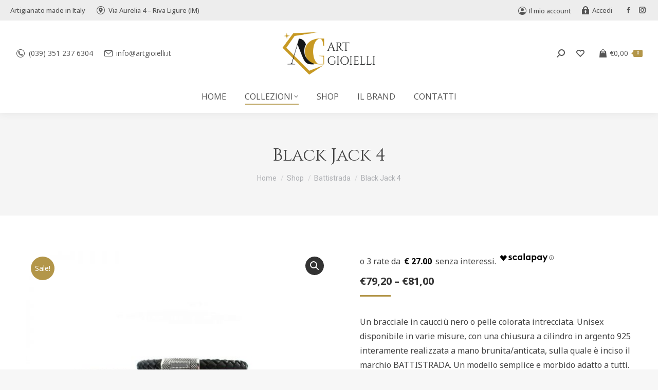

--- FILE ---
content_type: text/html; charset=UTF-8
request_url: https://artgioielli.it/shop/battistrada/black-jack-4/
body_size: 30165
content:
<!DOCTYPE html>
<!--[if !(IE 6) | !(IE 7) | !(IE 8)  ]><!-->
<html lang="it-IT" class="no-js">
<!--<![endif]-->
<head>
	<meta charset="UTF-8" />
		<meta name="viewport" content="width=device-width, initial-scale=1, maximum-scale=1, user-scalable=0">
		<meta name="theme-color" content="#b39649"/>	<link rel="profile" href="https://gmpg.org/xfn/11" />
					<script>document.documentElement.className = document.documentElement.className + ' yes-js js_active js'</script>
			<meta name='robots' content='index, follow, max-image-preview:large, max-snippet:-1, max-video-preview:-1' />
	<style>img:is([sizes="auto" i], [sizes^="auto," i]) { contain-intrinsic-size: 3000px 1500px }</style>
	
	<!-- This site is optimized with the Yoast SEO plugin v24.9 - https://yoast.com/wordpress/plugins/seo/ -->
	<title>ArtGioielli &#8902; Black Jack 4</title>
	<link rel="canonical" href="https://artgioielli.it/shop/battistrada/black-jack-4/" />
	<meta property="og:locale" content="it_IT" />
	<meta property="og:type" content="article" />
	<meta property="og:title" content="ArtGioielli &#8902; Black Jack 4" />
	<meta property="og:description" content="Un bracciale in caucciù nero o pelle colorata intrecciata. Unisex disponibile in varie misure, con una chiusura a cilindro in argento 925 interamente realizzata a mano brunita/anticata, sulla quale è inciso il marchio BATTISTRADA. Un modello semplice e morbido adatto a tutti." />
	<meta property="og:url" content="https://artgioielli.it/shop/battistrada/black-jack-4/" />
	<meta property="og:site_name" content="ArtGioielli" />
	<meta property="article:publisher" content="https://www.facebook.com/ArtGioielliShop" />
	<meta property="article:modified_time" content="2024-11-24T21:57:03+00:00" />
	<meta property="og:image" content="https://artgioielli.it/wp-content/uploads/2020/12/BTB083-B-composizione-anon.jpg" />
	<meta property="og:image:width" content="800" />
	<meta property="og:image:height" content="700" />
	<meta property="og:image:type" content="image/jpeg" />
	<meta name="twitter:card" content="summary_large_image" />
	<meta name="twitter:label1" content="Tempo di lettura stimato" />
	<meta name="twitter:data1" content="1 minuto" />
	<script type="application/ld+json" class="yoast-schema-graph">{"@context":"https://schema.org","@graph":[{"@type":"WebPage","@id":"https://artgioielli.it/shop/battistrada/black-jack-4/","url":"https://artgioielli.it/shop/battistrada/black-jack-4/","name":"ArtGioielli &#8902; Black Jack 4","isPartOf":{"@id":"https://artgioielli.it/#website"},"primaryImageOfPage":{"@id":"https://artgioielli.it/shop/battistrada/black-jack-4/#primaryimage"},"image":{"@id":"https://artgioielli.it/shop/battistrada/black-jack-4/#primaryimage"},"thumbnailUrl":"https://artgioielli.it/wp-content/uploads/2020/12/BTB083-B-composizione-anon.jpg","datePublished":"2020-12-16T21:14:08+00:00","dateModified":"2024-11-24T21:57:03+00:00","breadcrumb":{"@id":"https://artgioielli.it/shop/battistrada/black-jack-4/#breadcrumb"},"inLanguage":"it-IT","potentialAction":[{"@type":"ReadAction","target":["https://artgioielli.it/shop/battistrada/black-jack-4/"]}]},{"@type":"ImageObject","inLanguage":"it-IT","@id":"https://artgioielli.it/shop/battistrada/black-jack-4/#primaryimage","url":"https://artgioielli.it/wp-content/uploads/2020/12/BTB083-B-composizione-anon.jpg","contentUrl":"https://artgioielli.it/wp-content/uploads/2020/12/BTB083-B-composizione-anon.jpg","width":800,"height":700,"caption":"Black Jack 4"},{"@type":"BreadcrumbList","@id":"https://artgioielli.it/shop/battistrada/black-jack-4/#breadcrumb","itemListElement":[{"@type":"ListItem","position":1,"name":"Home","item":"https://artgioielli.it/"},{"@type":"ListItem","position":2,"name":"Shop","item":"https://artgioielli.it/shop/"},{"@type":"ListItem","position":3,"name":"Black Jack 4"}]},{"@type":"WebSite","@id":"https://artgioielli.it/#website","url":"https://artgioielli.it/","name":"ArtGioielli","description":"","publisher":{"@id":"https://artgioielli.it/#organization"},"potentialAction":[{"@type":"SearchAction","target":{"@type":"EntryPoint","urlTemplate":"https://artgioielli.it/?s={search_term_string}"},"query-input":{"@type":"PropertyValueSpecification","valueRequired":true,"valueName":"search_term_string"}}],"inLanguage":"it-IT"},{"@type":"Organization","@id":"https://artgioielli.it/#organization","name":"ArtGioielli","url":"https://artgioielli.it/","logo":{"@type":"ImageObject","inLanguage":"it-IT","@id":"https://artgioielli.it/#/schema/logo/image/","url":"https://artgioielli.it/wp-content/uploads/2020/12/art-gioielli-1.png","contentUrl":"https://artgioielli.it/wp-content/uploads/2020/12/art-gioielli-1.png","width":504,"height":227,"caption":"ArtGioielli"},"image":{"@id":"https://artgioielli.it/#/schema/logo/image/"},"sameAs":["https://www.facebook.com/ArtGioielliShop","https://www.instagram.com/artgioiellishop/"]}]}</script>
	<!-- / Yoast SEO plugin. -->


<link rel='dns-prefetch' href='//cdn.iubenda.com' />
<link rel='dns-prefetch' href='//www.googletagmanager.com' />
<link rel='dns-prefetch' href='//use.fontawesome.com' />
<link rel='dns-prefetch' href='//fonts.googleapis.com' />
<link rel="alternate" type="application/rss+xml" title="ArtGioielli &raquo; Feed" href="https://artgioielli.it/feed/" />
<link rel="alternate" type="application/rss+xml" title="ArtGioielli &raquo; Feed dei commenti" href="https://artgioielli.it/comments/feed/" />
<script>
window._wpemojiSettings = {"baseUrl":"https:\/\/s.w.org\/images\/core\/emoji\/16.0.1\/72x72\/","ext":".png","svgUrl":"https:\/\/s.w.org\/images\/core\/emoji\/16.0.1\/svg\/","svgExt":".svg","source":{"concatemoji":"https:\/\/artgioielli.it\/wp-includes\/js\/wp-emoji-release.min.js?ver=6.8.3"}};
/*! This file is auto-generated */
!function(s,n){var o,i,e;function c(e){try{var t={supportTests:e,timestamp:(new Date).valueOf()};sessionStorage.setItem(o,JSON.stringify(t))}catch(e){}}function p(e,t,n){e.clearRect(0,0,e.canvas.width,e.canvas.height),e.fillText(t,0,0);var t=new Uint32Array(e.getImageData(0,0,e.canvas.width,e.canvas.height).data),a=(e.clearRect(0,0,e.canvas.width,e.canvas.height),e.fillText(n,0,0),new Uint32Array(e.getImageData(0,0,e.canvas.width,e.canvas.height).data));return t.every(function(e,t){return e===a[t]})}function u(e,t){e.clearRect(0,0,e.canvas.width,e.canvas.height),e.fillText(t,0,0);for(var n=e.getImageData(16,16,1,1),a=0;a<n.data.length;a++)if(0!==n.data[a])return!1;return!0}function f(e,t,n,a){switch(t){case"flag":return n(e,"\ud83c\udff3\ufe0f\u200d\u26a7\ufe0f","\ud83c\udff3\ufe0f\u200b\u26a7\ufe0f")?!1:!n(e,"\ud83c\udde8\ud83c\uddf6","\ud83c\udde8\u200b\ud83c\uddf6")&&!n(e,"\ud83c\udff4\udb40\udc67\udb40\udc62\udb40\udc65\udb40\udc6e\udb40\udc67\udb40\udc7f","\ud83c\udff4\u200b\udb40\udc67\u200b\udb40\udc62\u200b\udb40\udc65\u200b\udb40\udc6e\u200b\udb40\udc67\u200b\udb40\udc7f");case"emoji":return!a(e,"\ud83e\udedf")}return!1}function g(e,t,n,a){var r="undefined"!=typeof WorkerGlobalScope&&self instanceof WorkerGlobalScope?new OffscreenCanvas(300,150):s.createElement("canvas"),o=r.getContext("2d",{willReadFrequently:!0}),i=(o.textBaseline="top",o.font="600 32px Arial",{});return e.forEach(function(e){i[e]=t(o,e,n,a)}),i}function t(e){var t=s.createElement("script");t.src=e,t.defer=!0,s.head.appendChild(t)}"undefined"!=typeof Promise&&(o="wpEmojiSettingsSupports",i=["flag","emoji"],n.supports={everything:!0,everythingExceptFlag:!0},e=new Promise(function(e){s.addEventListener("DOMContentLoaded",e,{once:!0})}),new Promise(function(t){var n=function(){try{var e=JSON.parse(sessionStorage.getItem(o));if("object"==typeof e&&"number"==typeof e.timestamp&&(new Date).valueOf()<e.timestamp+604800&&"object"==typeof e.supportTests)return e.supportTests}catch(e){}return null}();if(!n){if("undefined"!=typeof Worker&&"undefined"!=typeof OffscreenCanvas&&"undefined"!=typeof URL&&URL.createObjectURL&&"undefined"!=typeof Blob)try{var e="postMessage("+g.toString()+"("+[JSON.stringify(i),f.toString(),p.toString(),u.toString()].join(",")+"));",a=new Blob([e],{type:"text/javascript"}),r=new Worker(URL.createObjectURL(a),{name:"wpTestEmojiSupports"});return void(r.onmessage=function(e){c(n=e.data),r.terminate(),t(n)})}catch(e){}c(n=g(i,f,p,u))}t(n)}).then(function(e){for(var t in e)n.supports[t]=e[t],n.supports.everything=n.supports.everything&&n.supports[t],"flag"!==t&&(n.supports.everythingExceptFlag=n.supports.everythingExceptFlag&&n.supports[t]);n.supports.everythingExceptFlag=n.supports.everythingExceptFlag&&!n.supports.flag,n.DOMReady=!1,n.readyCallback=function(){n.DOMReady=!0}}).then(function(){return e}).then(function(){var e;n.supports.everything||(n.readyCallback(),(e=n.source||{}).concatemoji?t(e.concatemoji):e.wpemoji&&e.twemoji&&(t(e.twemoji),t(e.wpemoji)))}))}((window,document),window._wpemojiSettings);
</script>
<style id='wp-emoji-styles-inline-css'>

	img.wp-smiley, img.emoji {
		display: inline !important;
		border: none !important;
		box-shadow: none !important;
		height: 1em !important;
		width: 1em !important;
		margin: 0 0.07em !important;
		vertical-align: -0.1em !important;
		background: none !important;
		padding: 0 !important;
	}
</style>
<link rel='stylesheet' id='wp-block-library-css' href='https://artgioielli.it/wp-includes/css/dist/block-library/style.min.css?ver=6.8.3' media='all' />
<style id='wp-block-library-theme-inline-css'>
.wp-block-audio :where(figcaption){color:#555;font-size:13px;text-align:center}.is-dark-theme .wp-block-audio :where(figcaption){color:#ffffffa6}.wp-block-audio{margin:0 0 1em}.wp-block-code{border:1px solid #ccc;border-radius:4px;font-family:Menlo,Consolas,monaco,monospace;padding:.8em 1em}.wp-block-embed :where(figcaption){color:#555;font-size:13px;text-align:center}.is-dark-theme .wp-block-embed :where(figcaption){color:#ffffffa6}.wp-block-embed{margin:0 0 1em}.blocks-gallery-caption{color:#555;font-size:13px;text-align:center}.is-dark-theme .blocks-gallery-caption{color:#ffffffa6}:root :where(.wp-block-image figcaption){color:#555;font-size:13px;text-align:center}.is-dark-theme :root :where(.wp-block-image figcaption){color:#ffffffa6}.wp-block-image{margin:0 0 1em}.wp-block-pullquote{border-bottom:4px solid;border-top:4px solid;color:currentColor;margin-bottom:1.75em}.wp-block-pullquote cite,.wp-block-pullquote footer,.wp-block-pullquote__citation{color:currentColor;font-size:.8125em;font-style:normal;text-transform:uppercase}.wp-block-quote{border-left:.25em solid;margin:0 0 1.75em;padding-left:1em}.wp-block-quote cite,.wp-block-quote footer{color:currentColor;font-size:.8125em;font-style:normal;position:relative}.wp-block-quote:where(.has-text-align-right){border-left:none;border-right:.25em solid;padding-left:0;padding-right:1em}.wp-block-quote:where(.has-text-align-center){border:none;padding-left:0}.wp-block-quote.is-large,.wp-block-quote.is-style-large,.wp-block-quote:where(.is-style-plain){border:none}.wp-block-search .wp-block-search__label{font-weight:700}.wp-block-search__button{border:1px solid #ccc;padding:.375em .625em}:where(.wp-block-group.has-background){padding:1.25em 2.375em}.wp-block-separator.has-css-opacity{opacity:.4}.wp-block-separator{border:none;border-bottom:2px solid;margin-left:auto;margin-right:auto}.wp-block-separator.has-alpha-channel-opacity{opacity:1}.wp-block-separator:not(.is-style-wide):not(.is-style-dots){width:100px}.wp-block-separator.has-background:not(.is-style-dots){border-bottom:none;height:1px}.wp-block-separator.has-background:not(.is-style-wide):not(.is-style-dots){height:2px}.wp-block-table{margin:0 0 1em}.wp-block-table td,.wp-block-table th{word-break:normal}.wp-block-table :where(figcaption){color:#555;font-size:13px;text-align:center}.is-dark-theme .wp-block-table :where(figcaption){color:#ffffffa6}.wp-block-video :where(figcaption){color:#555;font-size:13px;text-align:center}.is-dark-theme .wp-block-video :where(figcaption){color:#ffffffa6}.wp-block-video{margin:0 0 1em}:root :where(.wp-block-template-part.has-background){margin-bottom:0;margin-top:0;padding:1.25em 2.375em}
</style>
<style id='classic-theme-styles-inline-css'>
/*! This file is auto-generated */
.wp-block-button__link{color:#fff;background-color:#32373c;border-radius:9999px;box-shadow:none;text-decoration:none;padding:calc(.667em + 2px) calc(1.333em + 2px);font-size:1.125em}.wp-block-file__button{background:#32373c;color:#fff;text-decoration:none}
</style>
<link rel='stylesheet' id='jquery-selectBox-css' href='https://artgioielli.it/wp-content/plugins/yith-woocommerce-wishlist/assets/css/jquery.selectBox.css?ver=1.2.0' media='all' />
<link rel='stylesheet' id='woocommerce_prettyPhoto_css-css' href='//artgioielli.it/wp-content/plugins/woocommerce/assets/css/prettyPhoto.css?ver=3.1.6' media='all' />
<link rel='stylesheet' id='yith-wcwl-main-css' href='https://artgioielli.it/wp-content/plugins/yith-woocommerce-wishlist/assets/css/style.css?ver=4.4.0' media='all' />
<style id='yith-wcwl-main-inline-css'>
 :root { --color-add-to-wishlist-background: #333333; --color-add-to-wishlist-text: #FFFFFF; --color-add-to-wishlist-border: #333333; --color-add-to-wishlist-background-hover: #333333; --color-add-to-wishlist-text-hover: #FFFFFF; --color-add-to-wishlist-border-hover: #333333; --rounded-corners-radius: 16px; --color-add-to-cart-background: #333333; --color-add-to-cart-text: #FFFFFF; --color-add-to-cart-border: #333333; --color-add-to-cart-background-hover: #4F4F4F; --color-add-to-cart-text-hover: #FFFFFF; --color-add-to-cart-border-hover: #4F4F4F; --add-to-cart-rounded-corners-radius: 16px; --color-button-style-1-background: #333333; --color-button-style-1-text: #FFFFFF; --color-button-style-1-border: #333333; --color-button-style-1-background-hover: #4F4F4F; --color-button-style-1-text-hover: #FFFFFF; --color-button-style-1-border-hover: #4F4F4F; --color-button-style-2-background: #333333; --color-button-style-2-text: #FFFFFF; --color-button-style-2-border: #333333; --color-button-style-2-background-hover: #4F4F4F; --color-button-style-2-text-hover: #FFFFFF; --color-button-style-2-border-hover: #4F4F4F; --color-wishlist-table-background: #FFFFFF; --color-wishlist-table-text: #6d6c6c; --color-wishlist-table-border: #FFFFFF; --color-headers-background: #F4F4F4; --color-share-button-color: #FFFFFF; --color-share-button-color-hover: #FFFFFF; --color-fb-button-background: #39599E; --color-fb-button-background-hover: #595A5A; --color-tw-button-background: #45AFE2; --color-tw-button-background-hover: #595A5A; --color-pr-button-background: #AB2E31; --color-pr-button-background-hover: #595A5A; --color-em-button-background: #FBB102; --color-em-button-background-hover: #595A5A; --color-wa-button-background: #00A901; --color-wa-button-background-hover: #595A5A; --feedback-duration: 3s } 
 :root { --color-add-to-wishlist-background: #333333; --color-add-to-wishlist-text: #FFFFFF; --color-add-to-wishlist-border: #333333; --color-add-to-wishlist-background-hover: #333333; --color-add-to-wishlist-text-hover: #FFFFFF; --color-add-to-wishlist-border-hover: #333333; --rounded-corners-radius: 16px; --color-add-to-cart-background: #333333; --color-add-to-cart-text: #FFFFFF; --color-add-to-cart-border: #333333; --color-add-to-cart-background-hover: #4F4F4F; --color-add-to-cart-text-hover: #FFFFFF; --color-add-to-cart-border-hover: #4F4F4F; --add-to-cart-rounded-corners-radius: 16px; --color-button-style-1-background: #333333; --color-button-style-1-text: #FFFFFF; --color-button-style-1-border: #333333; --color-button-style-1-background-hover: #4F4F4F; --color-button-style-1-text-hover: #FFFFFF; --color-button-style-1-border-hover: #4F4F4F; --color-button-style-2-background: #333333; --color-button-style-2-text: #FFFFFF; --color-button-style-2-border: #333333; --color-button-style-2-background-hover: #4F4F4F; --color-button-style-2-text-hover: #FFFFFF; --color-button-style-2-border-hover: #4F4F4F; --color-wishlist-table-background: #FFFFFF; --color-wishlist-table-text: #6d6c6c; --color-wishlist-table-border: #FFFFFF; --color-headers-background: #F4F4F4; --color-share-button-color: #FFFFFF; --color-share-button-color-hover: #FFFFFF; --color-fb-button-background: #39599E; --color-fb-button-background-hover: #595A5A; --color-tw-button-background: #45AFE2; --color-tw-button-background-hover: #595A5A; --color-pr-button-background: #AB2E31; --color-pr-button-background-hover: #595A5A; --color-em-button-background: #FBB102; --color-em-button-background-hover: #595A5A; --color-wa-button-background: #00A901; --color-wa-button-background-hover: #595A5A; --feedback-duration: 3s } 
</style>
<link rel='stylesheet' id='font-awesome-svg-styles-css' href='https://artgioielli.it/wp-content/uploads/font-awesome/v6.7.2/css/svg-with-js.css' media='all' />
<style id='font-awesome-svg-styles-inline-css'>
   .wp-block-font-awesome-icon svg::before,
   .wp-rich-text-font-awesome-icon svg::before {content: unset;}
</style>
<link rel='stylesheet' id='getbowtied-categories-grid-styles-css' href='https://artgioielli.it/wp-content/plugins/product-blocks-for-woocommerce/includes/gbt-blocks/categories_grid/assets/css/frontend/style.min.css?ver=1741785297' media='all' />
<link rel='stylesheet' id='getbowtied-scattered-product-list-styles-css' href='https://artgioielli.it/wp-content/plugins/product-blocks-for-woocommerce/includes/gbt-blocks/scattered_product_list/assets/css/frontend/style.min.css?ver=1741785297' media='all' />
<link rel='stylesheet' id='getbowtied-lookbook-reveal-styles-css' href='https://artgioielli.it/wp-content/plugins/product-blocks-for-woocommerce/includes/gbt-blocks/lookbook_reveal/assets/css/frontend/style.min.css?ver=1741785297' media='all' />
<link rel='stylesheet' id='getbowtied-lookbook-shop-by-outfit-styles-css' href='https://artgioielli.it/wp-content/plugins/product-blocks-for-woocommerce/includes/gbt-blocks/lookbook_shop_by_outfit/assets/css/frontend/style.min.css?ver=1741785297' media='all' />
<style id='global-styles-inline-css'>
:root{--wp--preset--aspect-ratio--square: 1;--wp--preset--aspect-ratio--4-3: 4/3;--wp--preset--aspect-ratio--3-4: 3/4;--wp--preset--aspect-ratio--3-2: 3/2;--wp--preset--aspect-ratio--2-3: 2/3;--wp--preset--aspect-ratio--16-9: 16/9;--wp--preset--aspect-ratio--9-16: 9/16;--wp--preset--color--black: #000000;--wp--preset--color--cyan-bluish-gray: #abb8c3;--wp--preset--color--white: #FFF;--wp--preset--color--pale-pink: #f78da7;--wp--preset--color--vivid-red: #cf2e2e;--wp--preset--color--luminous-vivid-orange: #ff6900;--wp--preset--color--luminous-vivid-amber: #fcb900;--wp--preset--color--light-green-cyan: #7bdcb5;--wp--preset--color--vivid-green-cyan: #00d084;--wp--preset--color--pale-cyan-blue: #8ed1fc;--wp--preset--color--vivid-cyan-blue: #0693e3;--wp--preset--color--vivid-purple: #9b51e0;--wp--preset--color--accent: #b39649;--wp--preset--color--dark-gray: #111;--wp--preset--color--light-gray: #767676;--wp--preset--gradient--vivid-cyan-blue-to-vivid-purple: linear-gradient(135deg,rgba(6,147,227,1) 0%,rgb(155,81,224) 100%);--wp--preset--gradient--light-green-cyan-to-vivid-green-cyan: linear-gradient(135deg,rgb(122,220,180) 0%,rgb(0,208,130) 100%);--wp--preset--gradient--luminous-vivid-amber-to-luminous-vivid-orange: linear-gradient(135deg,rgba(252,185,0,1) 0%,rgba(255,105,0,1) 100%);--wp--preset--gradient--luminous-vivid-orange-to-vivid-red: linear-gradient(135deg,rgba(255,105,0,1) 0%,rgb(207,46,46) 100%);--wp--preset--gradient--very-light-gray-to-cyan-bluish-gray: linear-gradient(135deg,rgb(238,238,238) 0%,rgb(169,184,195) 100%);--wp--preset--gradient--cool-to-warm-spectrum: linear-gradient(135deg,rgb(74,234,220) 0%,rgb(151,120,209) 20%,rgb(207,42,186) 40%,rgb(238,44,130) 60%,rgb(251,105,98) 80%,rgb(254,248,76) 100%);--wp--preset--gradient--blush-light-purple: linear-gradient(135deg,rgb(255,206,236) 0%,rgb(152,150,240) 100%);--wp--preset--gradient--blush-bordeaux: linear-gradient(135deg,rgb(254,205,165) 0%,rgb(254,45,45) 50%,rgb(107,0,62) 100%);--wp--preset--gradient--luminous-dusk: linear-gradient(135deg,rgb(255,203,112) 0%,rgb(199,81,192) 50%,rgb(65,88,208) 100%);--wp--preset--gradient--pale-ocean: linear-gradient(135deg,rgb(255,245,203) 0%,rgb(182,227,212) 50%,rgb(51,167,181) 100%);--wp--preset--gradient--electric-grass: linear-gradient(135deg,rgb(202,248,128) 0%,rgb(113,206,126) 100%);--wp--preset--gradient--midnight: linear-gradient(135deg,rgb(2,3,129) 0%,rgb(40,116,252) 100%);--wp--preset--font-size--small: 13px;--wp--preset--font-size--medium: 20px;--wp--preset--font-size--large: 36px;--wp--preset--font-size--x-large: 42px;--wp--preset--spacing--20: 0.44rem;--wp--preset--spacing--30: 0.67rem;--wp--preset--spacing--40: 1rem;--wp--preset--spacing--50: 1.5rem;--wp--preset--spacing--60: 2.25rem;--wp--preset--spacing--70: 3.38rem;--wp--preset--spacing--80: 5.06rem;--wp--preset--shadow--natural: 6px 6px 9px rgba(0, 0, 0, 0.2);--wp--preset--shadow--deep: 12px 12px 50px rgba(0, 0, 0, 0.4);--wp--preset--shadow--sharp: 6px 6px 0px rgba(0, 0, 0, 0.2);--wp--preset--shadow--outlined: 6px 6px 0px -3px rgba(255, 255, 255, 1), 6px 6px rgba(0, 0, 0, 1);--wp--preset--shadow--crisp: 6px 6px 0px rgba(0, 0, 0, 1);}:where(.is-layout-flex){gap: 0.5em;}:where(.is-layout-grid){gap: 0.5em;}body .is-layout-flex{display: flex;}.is-layout-flex{flex-wrap: wrap;align-items: center;}.is-layout-flex > :is(*, div){margin: 0;}body .is-layout-grid{display: grid;}.is-layout-grid > :is(*, div){margin: 0;}:where(.wp-block-columns.is-layout-flex){gap: 2em;}:where(.wp-block-columns.is-layout-grid){gap: 2em;}:where(.wp-block-post-template.is-layout-flex){gap: 1.25em;}:where(.wp-block-post-template.is-layout-grid){gap: 1.25em;}.has-black-color{color: var(--wp--preset--color--black) !important;}.has-cyan-bluish-gray-color{color: var(--wp--preset--color--cyan-bluish-gray) !important;}.has-white-color{color: var(--wp--preset--color--white) !important;}.has-pale-pink-color{color: var(--wp--preset--color--pale-pink) !important;}.has-vivid-red-color{color: var(--wp--preset--color--vivid-red) !important;}.has-luminous-vivid-orange-color{color: var(--wp--preset--color--luminous-vivid-orange) !important;}.has-luminous-vivid-amber-color{color: var(--wp--preset--color--luminous-vivid-amber) !important;}.has-light-green-cyan-color{color: var(--wp--preset--color--light-green-cyan) !important;}.has-vivid-green-cyan-color{color: var(--wp--preset--color--vivid-green-cyan) !important;}.has-pale-cyan-blue-color{color: var(--wp--preset--color--pale-cyan-blue) !important;}.has-vivid-cyan-blue-color{color: var(--wp--preset--color--vivid-cyan-blue) !important;}.has-vivid-purple-color{color: var(--wp--preset--color--vivid-purple) !important;}.has-black-background-color{background-color: var(--wp--preset--color--black) !important;}.has-cyan-bluish-gray-background-color{background-color: var(--wp--preset--color--cyan-bluish-gray) !important;}.has-white-background-color{background-color: var(--wp--preset--color--white) !important;}.has-pale-pink-background-color{background-color: var(--wp--preset--color--pale-pink) !important;}.has-vivid-red-background-color{background-color: var(--wp--preset--color--vivid-red) !important;}.has-luminous-vivid-orange-background-color{background-color: var(--wp--preset--color--luminous-vivid-orange) !important;}.has-luminous-vivid-amber-background-color{background-color: var(--wp--preset--color--luminous-vivid-amber) !important;}.has-light-green-cyan-background-color{background-color: var(--wp--preset--color--light-green-cyan) !important;}.has-vivid-green-cyan-background-color{background-color: var(--wp--preset--color--vivid-green-cyan) !important;}.has-pale-cyan-blue-background-color{background-color: var(--wp--preset--color--pale-cyan-blue) !important;}.has-vivid-cyan-blue-background-color{background-color: var(--wp--preset--color--vivid-cyan-blue) !important;}.has-vivid-purple-background-color{background-color: var(--wp--preset--color--vivid-purple) !important;}.has-black-border-color{border-color: var(--wp--preset--color--black) !important;}.has-cyan-bluish-gray-border-color{border-color: var(--wp--preset--color--cyan-bluish-gray) !important;}.has-white-border-color{border-color: var(--wp--preset--color--white) !important;}.has-pale-pink-border-color{border-color: var(--wp--preset--color--pale-pink) !important;}.has-vivid-red-border-color{border-color: var(--wp--preset--color--vivid-red) !important;}.has-luminous-vivid-orange-border-color{border-color: var(--wp--preset--color--luminous-vivid-orange) !important;}.has-luminous-vivid-amber-border-color{border-color: var(--wp--preset--color--luminous-vivid-amber) !important;}.has-light-green-cyan-border-color{border-color: var(--wp--preset--color--light-green-cyan) !important;}.has-vivid-green-cyan-border-color{border-color: var(--wp--preset--color--vivid-green-cyan) !important;}.has-pale-cyan-blue-border-color{border-color: var(--wp--preset--color--pale-cyan-blue) !important;}.has-vivid-cyan-blue-border-color{border-color: var(--wp--preset--color--vivid-cyan-blue) !important;}.has-vivid-purple-border-color{border-color: var(--wp--preset--color--vivid-purple) !important;}.has-vivid-cyan-blue-to-vivid-purple-gradient-background{background: var(--wp--preset--gradient--vivid-cyan-blue-to-vivid-purple) !important;}.has-light-green-cyan-to-vivid-green-cyan-gradient-background{background: var(--wp--preset--gradient--light-green-cyan-to-vivid-green-cyan) !important;}.has-luminous-vivid-amber-to-luminous-vivid-orange-gradient-background{background: var(--wp--preset--gradient--luminous-vivid-amber-to-luminous-vivid-orange) !important;}.has-luminous-vivid-orange-to-vivid-red-gradient-background{background: var(--wp--preset--gradient--luminous-vivid-orange-to-vivid-red) !important;}.has-very-light-gray-to-cyan-bluish-gray-gradient-background{background: var(--wp--preset--gradient--very-light-gray-to-cyan-bluish-gray) !important;}.has-cool-to-warm-spectrum-gradient-background{background: var(--wp--preset--gradient--cool-to-warm-spectrum) !important;}.has-blush-light-purple-gradient-background{background: var(--wp--preset--gradient--blush-light-purple) !important;}.has-blush-bordeaux-gradient-background{background: var(--wp--preset--gradient--blush-bordeaux) !important;}.has-luminous-dusk-gradient-background{background: var(--wp--preset--gradient--luminous-dusk) !important;}.has-pale-ocean-gradient-background{background: var(--wp--preset--gradient--pale-ocean) !important;}.has-electric-grass-gradient-background{background: var(--wp--preset--gradient--electric-grass) !important;}.has-midnight-gradient-background{background: var(--wp--preset--gradient--midnight) !important;}.has-small-font-size{font-size: var(--wp--preset--font-size--small) !important;}.has-medium-font-size{font-size: var(--wp--preset--font-size--medium) !important;}.has-large-font-size{font-size: var(--wp--preset--font-size--large) !important;}.has-x-large-font-size{font-size: var(--wp--preset--font-size--x-large) !important;}
:where(.wp-block-post-template.is-layout-flex){gap: 1.25em;}:where(.wp-block-post-template.is-layout-grid){gap: 1.25em;}
:where(.wp-block-columns.is-layout-flex){gap: 2em;}:where(.wp-block-columns.is-layout-grid){gap: 2em;}
:root :where(.wp-block-pullquote){font-size: 1.5em;line-height: 1.6;}
</style>
<link rel='stylesheet' id='widgetopts-styles-css' href='https://artgioielli.it/wp-content/plugins/widget-options/assets/css/widget-options.css?ver=4.1.1' media='all' />
<link rel='stylesheet' id='photoswipe-css' href='https://artgioielli.it/wp-content/plugins/woocommerce/assets/css/photoswipe/photoswipe.min.css?ver=9.9.6' media='all' />
<link rel='stylesheet' id='photoswipe-default-skin-css' href='https://artgioielli.it/wp-content/plugins/woocommerce/assets/css/photoswipe/default-skin/default-skin.min.css?ver=9.9.6' media='all' />
<style id='woocommerce-inline-inline-css'>
.woocommerce form .form-row .required { visibility: visible; }
</style>
<link rel='stylesheet' id='brands-styles-css' href='https://artgioielli.it/wp-content/plugins/woocommerce/assets/css/brands.css?ver=9.9.6' media='all' />
<link rel='stylesheet' id='WCPAY_EXPRESS_CHECKOUT_ECE-css' href='https://artgioielli.it/wp-content/plugins/woocommerce-payments/dist/tokenized-express-checkout.css?ver=9.2.0' media='all' />
<link rel='stylesheet' id='the7-font-css' href='https://artgioielli.it/wp-content/themes/artgioielli/fonts/icomoon-the7-font/icomoon-the7-font.min.css?ver=12.2.0' media='all' />
<link rel='stylesheet' id='font-awesome-official-css' href='https://use.fontawesome.com/releases/v6.7.2/css/all.css' media='all' integrity="sha384-nRgPTkuX86pH8yjPJUAFuASXQSSl2/bBUiNV47vSYpKFxHJhbcrGnmlYpYJMeD7a" crossorigin="anonymous" />
<link rel='stylesheet' id='js_composer_front-css' href='https://artgioielli.it/wp-content/plugins/js_composer/assets/css/js_composer.min.css?ver=8.0.1' media='all' />
<link rel='stylesheet' id='dt-web-fonts-css' href='https://fonts.googleapis.com/css?family=Open+Sans:300,400,500,600,700%7CRoboto:400,500,600,700%7CCinzel:100,400,600,700%7CNoto+Sans:400,600,700' media='all' />
<link rel='stylesheet' id='dt-main-css' href='https://artgioielli.it/wp-content/themes/artgioielli/css/main.min.css?ver=12.2.0' media='all' />
<link rel='stylesheet' id='the7-custom-scrollbar-css' href='https://artgioielli.it/wp-content/themes/artgioielli/lib/custom-scrollbar/custom-scrollbar.min.css?ver=12.2.0' media='all' />
<link rel='stylesheet' id='the7-wpbakery-css' href='https://artgioielli.it/wp-content/themes/artgioielli/css/wpbakery.min.css?ver=12.2.0' media='all' />
<link rel='stylesheet' id='the7-core-css' href='https://artgioielli.it/wp-content/plugins/dt-the7-core/assets/css/post-type.min.css?ver=2.7.10' media='all' />
<link rel='stylesheet' id='the7-css-vars-css' href='https://artgioielli.it/wp-content/uploads/the7-css/css-vars.css?ver=8248fc7b33f1' media='all' />
<link rel='stylesheet' id='dt-custom-css' href='https://artgioielli.it/wp-content/uploads/the7-css/custom.css?ver=8248fc7b33f1' media='all' />
<link rel='stylesheet' id='wc-dt-custom-css' href='https://artgioielli.it/wp-content/uploads/the7-css/compatibility/wc-dt-custom.css?ver=8248fc7b33f1' media='all' />
<link rel='stylesheet' id='dt-media-css' href='https://artgioielli.it/wp-content/uploads/the7-css/media.css?ver=8248fc7b33f1' media='all' />
<link rel='stylesheet' id='the7-mega-menu-css' href='https://artgioielli.it/wp-content/uploads/the7-css/mega-menu.css?ver=8248fc7b33f1' media='all' />
<link rel='stylesheet' id='the7-elements-albums-portfolio-css' href='https://artgioielli.it/wp-content/uploads/the7-css/the7-elements-albums-portfolio.css?ver=8248fc7b33f1' media='all' />
<link rel='stylesheet' id='the7-elements-css' href='https://artgioielli.it/wp-content/uploads/the7-css/post-type-dynamic.css?ver=8248fc7b33f1' media='all' />
<link rel='stylesheet' id='style-css' href='https://artgioielli.it/wp-content/themes/artgioielli-child/style.css?ver=12.2.0' media='all' />
<link rel='stylesheet' id='font-awesome-official-v4shim-css' href='https://use.fontawesome.com/releases/v6.7.2/css/v4-shims.css' media='all' integrity="sha384-npPMK6zwqNmU3qyCCxEcWJkLBNYxEFM1nGgSoAWuCCXqVVz0cvwKEMfyTNkOxM2N" crossorigin="anonymous" />
<script src="https://artgioielli.it/wp-includes/js/jquery/jquery.min.js?ver=3.7.1" id="jquery-core-js"></script>
<script src="https://artgioielli.it/wp-includes/js/jquery/jquery-migrate.min.js?ver=3.4.1" id="jquery-migrate-js"></script>
<script id="woocommerce-google-analytics-integration-gtag-js-after">
/* Google Analytics for WooCommerce (gtag.js) */
					window.dataLayer = window.dataLayer || [];
					function gtag(){dataLayer.push(arguments);}
					// Set up default consent state.
					for ( const mode of [{"analytics_storage":"denied","ad_storage":"denied","ad_user_data":"denied","ad_personalization":"denied","region":["AT","BE","BG","HR","CY","CZ","DK","EE","FI","FR","DE","GR","HU","IS","IE","IT","LV","LI","LT","LU","MT","NL","NO","PL","PT","RO","SK","SI","ES","SE","GB","CH"]}] || [] ) {
						gtag( "consent", "default", { "wait_for_update": 500, ...mode } );
					}
					gtag("js", new Date());
					gtag("set", "developer_id.dOGY3NW", true);
					gtag("config", "G-59CLW3PCM7", {"track_404":true,"allow_google_signals":true,"logged_in":false,"linker":{"domains":[],"allow_incoming":false},"custom_map":{"dimension1":"logged_in"}});
</script>

<script  type="text/javascript" class=" _iub_cs_skip" id="iubenda-head-inline-scripts-0">
var _iub = _iub || [];
_iub.csConfiguration = {"consentOnContinuedBrowsing":false,"perPurposeConsent":true,"siteId":2097589,"whitelabel":false,"cookiePolicyId":22818370,"lang":"it", "banner":{ "acceptButtonCaptionColor":"white","acceptButtonColor":"#b39649","acceptButtonDisplay":true,"backgroundColor":"white","brandBackgroundColor":"#ffffff","brandTextColor":"#545454","closeButtonDisplay":false,"customizeButtonCaptionColor":"#4D4D4D","customizeButtonColor":"#DADADA","customizeButtonDisplay":true,"listPurposes":true,"logo":"https://artgioielli.it/wp-content/uploads/2020/12/art-gioielli.png","position":"float-bottom-center","rejectButtonCaptionColor":"white","rejectButtonColor":"#b39649","rejectButtonDisplay":true,"textColor":"#545454" }};
</script>
<script  type="text/javascript" charset="UTF-8" async="" class=" _iub_cs_skip" src="//cdn.iubenda.com/cs/iubenda_cs.js?ver=3.12.2" id="iubenda-head-scripts-0-js"></script>
<script src="https://artgioielli.it/wp-content/plugins/woocommerce/assets/js/jquery-blockui/jquery.blockUI.min.js?ver=2.7.0-wc.9.9.6" id="jquery-blockui-js" data-wp-strategy="defer"></script>
<script src="https://artgioielli.it/wp-content/plugins/woocommerce/assets/js/js-cookie/js.cookie.min.js?ver=2.1.4-wc.9.9.6" id="js-cookie-js" data-wp-strategy="defer"></script>
<script id="woocommerce-js-extra">
var woocommerce_params = {"ajax_url":"\/wp-admin\/admin-ajax.php","wc_ajax_url":"\/?wc-ajax=%%endpoint%%","i18n_password_show":"Mostra password","i18n_password_hide":"Nascondi password"};
</script>
<script src="https://artgioielli.it/wp-content/plugins/woocommerce/assets/js/frontend/woocommerce.min.js?ver=9.9.6" id="woocommerce-js" data-wp-strategy="defer"></script>
<script id="wc-country-select-js-extra">
var wc_country_select_params = {"countries":"{\"IT\":{\"AG\":\"Agrigento\",\"AL\":\"Alessandria\",\"AN\":\"Ancona\",\"AO\":\"Aosta\",\"AR\":\"Arezzo\",\"AP\":\"Ascoli Piceno\",\"AT\":\"Asti\",\"AV\":\"Avellino\",\"BA\":\"Bari\",\"BT\":\"Barletta-Andria-Trani\",\"BL\":\"Belluno\",\"BN\":\"Benevento\",\"BG\":\"Bergamo\",\"BI\":\"Biella\",\"BO\":\"Bologna\",\"BZ\":\"Bolzano\",\"BS\":\"Brescia\",\"BR\":\"Brindisi\",\"CA\":\"Cagliari\",\"CL\":\"Caltanissetta\",\"CB\":\"Campobasso\",\"CE\":\"Caserta\",\"CT\":\"Catania\",\"CZ\":\"Catanzaro\",\"CH\":\"Chieti\",\"CO\":\"Como\",\"CS\":\"Cosenza\",\"CR\":\"Cremona\",\"KR\":\"Crotone\",\"CN\":\"Cuneo\",\"EN\":\"Enna\",\"FM\":\"Fermo\",\"FE\":\"Ferrara\",\"FI\":\"Firenze\",\"FG\":\"Foggia\",\"FC\":\"Forl\\u00ec-Cesena\",\"FR\":\"Frosinone\",\"GE\":\"Genova\",\"GO\":\"Gorizia\",\"GR\":\"Grosseto\",\"IM\":\"Imperia\",\"IS\":\"Isernia\",\"SP\":\"La Spezia\",\"AQ\":\"L'Aquila\",\"LT\":\"Latina\",\"LE\":\"Lecce\",\"LC\":\"Lecco\",\"LI\":\"Livorno\",\"LO\":\"Lodi\",\"LU\":\"Lucca\",\"MC\":\"Macerata\",\"MN\":\"Mantova\",\"MS\":\"Massa-Carrara\",\"MT\":\"Matera\",\"ME\":\"Messina\",\"MI\":\"Milano\",\"MO\":\"Modena\",\"MB\":\"Monza e della Brianza\",\"NA\":\"Napoli\",\"NO\":\"Novara\",\"NU\":\"Nuoro\",\"OR\":\"Oristano\",\"PD\":\"Padova\",\"PA\":\"Palermo\",\"PR\":\"Parma\",\"PV\":\"Pavia\",\"PG\":\"Perugia\",\"PU\":\"Pesaro e Urbino\",\"PE\":\"Pescara\",\"PC\":\"Piacenza\",\"PI\":\"Pisa\",\"PT\":\"Pistoia\",\"PN\":\"Pordenone\",\"PZ\":\"Potenza\",\"PO\":\"Prato\",\"RG\":\"Ragusa\",\"RA\":\"Ravenna\",\"RC\":\"Reggio Calabria\",\"RE\":\"Reggio Emilia\",\"RI\":\"Rieti\",\"RN\":\"Rimini\",\"RM\":\"Roma\",\"RO\":\"Rovigo\",\"SA\":\"Salerno\",\"SS\":\"Sassari\",\"SV\":\"Savona\",\"SI\":\"Siena\",\"SR\":\"Siracusa\",\"SO\":\"Sondrio\",\"SU\":\"Sud Sardegna\",\"TA\":\"Taranto\",\"TE\":\"Teramo\",\"TR\":\"Terni\",\"TO\":\"Torino\",\"TP\":\"Trapani\",\"TN\":\"Trento\",\"TV\":\"Treviso\",\"TS\":\"Trieste\",\"UD\":\"Udine\",\"VA\":\"Varese\",\"VE\":\"Venezia\",\"VB\":\"Verbano-Cusio-Ossola\",\"VC\":\"Vercelli\",\"VR\":\"Verona\",\"VV\":\"Vibo Valentia\",\"VI\":\"Vicenza\",\"VT\":\"Viterbo\"}}","i18n_select_state_text":"Seleziona un'opzione\u2026","i18n_no_matches":"Nessun riscontro trovato","i18n_ajax_error":"Caricamento fallito","i18n_input_too_short_1":"Inserisci 1 o pi\u00f9 caratteri","i18n_input_too_short_n":"Inserisci %qty% o pi\u00f9 caratteri","i18n_input_too_long_1":"Elimina 1 carattere","i18n_input_too_long_n":"Elimina %qty% caratteri","i18n_selection_too_long_1":"Puoi selezionare solo 1 articolo","i18n_selection_too_long_n":"Puoi selezionare solo %qty% articoli","i18n_load_more":"Caricamento altri risultati\u2026","i18n_searching":"Sto cercando\u2026"};
</script>
<script src="https://artgioielli.it/wp-content/plugins/woocommerce/assets/js/frontend/country-select.min.js?ver=9.9.6" id="wc-country-select-js" data-wp-strategy="defer"></script>
<script id="wc-address-i18n-js-extra">
var wc_address_i18n_params = {"locale":"{\"IT\":{\"postcode\":{\"priority\":65},\"state\":{\"required\":true,\"label\":\"Provincia\"}},\"default\":{\"first_name\":{\"label\":\"Nome\",\"required\":true,\"class\":[\"form-row-first\"],\"autocomplete\":\"given-name\",\"priority\":10},\"last_name\":{\"label\":\"Cognome\",\"required\":true,\"class\":[\"form-row-last\"],\"autocomplete\":\"family-name\",\"priority\":20},\"company\":{\"label\":\"Nome della societ\\u00e0\",\"class\":[\"form-row-wide\"],\"autocomplete\":\"organization\",\"priority\":30,\"required\":false},\"country\":{\"type\":\"country\",\"label\":\"Paese\\\/regione\",\"required\":true,\"class\":[\"form-row-wide\",\"address-field\",\"update_totals_on_change\"],\"autocomplete\":\"country\",\"priority\":40},\"address_1\":{\"label\":\"Via e numero\",\"placeholder\":\"Via\\\/Piazza e Numero Civico\",\"required\":true,\"class\":[\"form-row-wide\",\"address-field\"],\"autocomplete\":\"address-line1\",\"priority\":50},\"city\":{\"label\":\"Citt\\u00e0\",\"required\":true,\"class\":[\"form-row-wide\",\"address-field\"],\"autocomplete\":\"address-level2\",\"priority\":70},\"state\":{\"type\":\"state\",\"label\":\"Provincia\",\"required\":true,\"class\":[\"form-row-wide\",\"address-field\"],\"validate\":[\"state\"],\"autocomplete\":\"address-level1\",\"priority\":80},\"postcode\":{\"label\":\"C.A.P.\",\"required\":true,\"class\":[\"form-row-wide\",\"address-field\"],\"validate\":[\"postcode\"],\"autocomplete\":\"postal-code\",\"priority\":90}}}","locale_fields":"{\"address_1\":\"#billing_address_1_field, #shipping_address_1_field\",\"address_2\":\"#billing_address_2_field, #shipping_address_2_field\",\"state\":\"#billing_state_field, #shipping_state_field, #calc_shipping_state_field\",\"postcode\":\"#billing_postcode_field, #shipping_postcode_field, #calc_shipping_postcode_field\",\"city\":\"#billing_city_field, #shipping_city_field, #calc_shipping_city_field\"}","i18n_required_text":"obbligatorio","i18n_optional_text":"opzionale"};
</script>
<script src="https://artgioielli.it/wp-content/plugins/woocommerce/assets/js/frontend/address-i18n.min.js?ver=9.9.6" id="wc-address-i18n-js" data-wp-strategy="defer"></script>
<script id="wc-add-to-cart-js-extra">
var wc_add_to_cart_params = {"ajax_url":"\/wp-admin\/admin-ajax.php","wc_ajax_url":"\/?wc-ajax=%%endpoint%%","i18n_view_cart":"Vedi carrello","cart_url":"https:\/\/artgioielli.it\/carrello\/","is_cart":"","cart_redirect_after_add":"no"};
</script>
<script src="https://artgioielli.it/wp-content/plugins/woocommerce/assets/js/frontend/add-to-cart.min.js?ver=9.9.6" id="wc-add-to-cart-js" data-wp-strategy="defer"></script>
<script src="https://artgioielli.it/wp-content/plugins/woocommerce/assets/js/zoom/jquery.zoom.min.js?ver=1.7.21-wc.9.9.6" id="zoom-js" defer data-wp-strategy="defer"></script>
<script src="https://artgioielli.it/wp-content/plugins/woocommerce/assets/js/flexslider/jquery.flexslider.min.js?ver=2.7.2-wc.9.9.6" id="flexslider-js" defer data-wp-strategy="defer"></script>
<script src="https://artgioielli.it/wp-content/plugins/woocommerce/assets/js/photoswipe/photoswipe.min.js?ver=4.1.1-wc.9.9.6" id="photoswipe-js" defer data-wp-strategy="defer"></script>
<script src="https://artgioielli.it/wp-content/plugins/woocommerce/assets/js/photoswipe/photoswipe-ui-default.min.js?ver=4.1.1-wc.9.9.6" id="photoswipe-ui-default-js" defer data-wp-strategy="defer"></script>
<script id="wc-single-product-js-extra">
var wc_single_product_params = {"i18n_required_rating_text":"Seleziona una valutazione","i18n_rating_options":["1 stella su 5","2 stelle su 5","3 stelle su 5","4 stelle su 5","5 stelle su 5"],"i18n_product_gallery_trigger_text":"Visualizza la galleria di immagini a schermo intero","review_rating_required":"yes","flexslider":{"rtl":false,"animation":"slide","smoothHeight":true,"directionNav":false,"controlNav":"thumbnails","slideshow":false,"animationSpeed":500,"animationLoop":false,"allowOneSlide":false},"zoom_enabled":"1","zoom_options":[],"photoswipe_enabled":"1","photoswipe_options":{"shareEl":false,"closeOnScroll":false,"history":false,"hideAnimationDuration":0,"showAnimationDuration":0},"flexslider_enabled":"1"};
</script>
<script src="https://artgioielli.it/wp-content/plugins/woocommerce/assets/js/frontend/single-product.min.js?ver=9.9.6" id="wc-single-product-js" defer data-wp-strategy="defer"></script>
<script src="https://artgioielli.it/wp-content/plugins/js_composer/assets/js/vendors/woocommerce-add-to-cart.js?ver=8.0.1" id="vc_woocommerce-add-to-cart-js-js"></script>
<script id="WCPAY_ASSETS-js-extra">
var wcpayAssets = {"url":"https:\/\/artgioielli.it\/wp-content\/plugins\/woocommerce-payments\/dist\/"};
</script>
<script id="dt-above-fold-js-extra">
var dtLocal = {"themeUrl":"https:\/\/artgioielli.it\/wp-content\/themes\/artgioielli","passText":"Per visualizzare questo post protetto, inserisci la password qui sotto:","moreButtonText":{"loading":"Caricamento...","loadMore":"Carica ancora"},"postID":"16297","ajaxurl":"https:\/\/artgioielli.it\/wp-admin\/admin-ajax.php","REST":{"baseUrl":"https:\/\/artgioielli.it\/wp-json\/the7\/v1","endpoints":{"sendMail":"\/send-mail"}},"contactMessages":{"required":"One or more fields have an error. Please check and try again.","terms":"Accetta la privacy policy.","fillTheCaptchaError":"Riempi il captcha."},"captchaSiteKey":"","ajaxNonce":"7e7e1f6fc9","pageData":"","themeSettings":{"smoothScroll":"off","lazyLoading":false,"desktopHeader":{"height":180},"ToggleCaptionEnabled":"disabled","ToggleCaption":"Navigazione","floatingHeader":{"showAfter":94,"showMenu":true,"height":140,"logo":{"showLogo":true,"html":"<img class=\" preload-me\" src=\"https:\/\/artgioielli.it\/wp-content\/uploads\/2020\/12\/art-gioielli.png\" srcset=\"https:\/\/artgioielli.it\/wp-content\/uploads\/2020\/12\/art-gioielli.png 504w\" width=\"252\" height=\"113\"   sizes=\"252px\" alt=\"ArtGioielli\" \/>","url":"https:\/\/artgioielli.it\/"}},"topLine":{"floatingTopLine":{"logo":{"showLogo":false,"html":""}}},"mobileHeader":{"firstSwitchPoint":992,"secondSwitchPoint":778,"firstSwitchPointHeight":60,"secondSwitchPointHeight":60,"mobileToggleCaptionEnabled":"disabled","mobileToggleCaption":"Menu"},"stickyMobileHeaderFirstSwitch":{"logo":{"html":"<img class=\" preload-me\" src=\"https:\/\/artgioielli.it\/wp-content\/uploads\/2020\/12\/art-gioielli.png\" srcset=\"https:\/\/artgioielli.it\/wp-content\/uploads\/2020\/12\/art-gioielli.png 504w\" width=\"252\" height=\"113\"   sizes=\"252px\" alt=\"ArtGioielli\" \/>"}},"stickyMobileHeaderSecondSwitch":{"logo":{"html":"<img class=\" preload-me\" src=\"https:\/\/artgioielli.it\/wp-content\/uploads\/2020\/12\/art-gioielli.png\" srcset=\"https:\/\/artgioielli.it\/wp-content\/uploads\/2020\/12\/art-gioielli.png 504w\" width=\"252\" height=\"113\"   sizes=\"252px\" alt=\"ArtGioielli\" \/>"}},"sidebar":{"switchPoint":992},"boxedWidth":"1280px"},"VCMobileScreenWidth":"768","wcCartFragmentHash":"3321e1600b45e3b62f8955ba2aac9626"};
var dtShare = {"shareButtonText":{"facebook":"Condividi su Facebook","twitter":"Share on X","pinterest":"Pin it","linkedin":"Condividi su Linkedin","whatsapp":"Condividi su Whatsapp"},"overlayOpacity":"85"};
</script>
<script src="https://artgioielli.it/wp-content/themes/artgioielli/js/above-the-fold.min.js?ver=12.2.0" id="dt-above-fold-js"></script>
<script src="https://artgioielli.it/wp-content/themes/artgioielli/js/compatibility/woocommerce/woocommerce.min.js?ver=12.2.0" id="dt-woocommerce-js"></script>

<!-- Snippet del tag Google (gtag.js) aggiunto da Site Kit -->
<!-- Snippet Google Analytics aggiunto da Site Kit -->
<script src="https://www.googletagmanager.com/gtag/js?id=GT-5TQWNFJX" id="google_gtagjs-js" async></script>
<script id="google_gtagjs-js-after">
window.dataLayer = window.dataLayer || [];function gtag(){dataLayer.push(arguments);}
gtag("set","linker",{"domains":["artgioielli.it"]});
gtag("js", new Date());
gtag("set", "developer_id.dZTNiMT", true);
gtag("config", "GT-5TQWNFJX");
 window._googlesitekit = window._googlesitekit || {}; window._googlesitekit.throttledEvents = []; window._googlesitekit.gtagEvent = (name, data) => { var key = JSON.stringify( { name, data } ); if ( !! window._googlesitekit.throttledEvents[ key ] ) { return; } window._googlesitekit.throttledEvents[ key ] = true; setTimeout( () => { delete window._googlesitekit.throttledEvents[ key ]; }, 5 ); gtag( "event", name, { ...data, event_source: "site-kit" } ); };
</script>
<script></script><link rel="https://api.w.org/" href="https://artgioielli.it/wp-json/" /><link rel="alternate" title="JSON" type="application/json" href="https://artgioielli.it/wp-json/wp/v2/product/16297" /><link rel="EditURI" type="application/rsd+xml" title="RSD" href="https://artgioielli.it/xmlrpc.php?rsd" />
<meta name="generator" content="WordPress 6.8.3" />
<meta name="generator" content="WooCommerce 9.9.6" />
<link rel='shortlink' href='https://artgioielli.it/?p=16297' />
<link rel="alternate" title="oEmbed (JSON)" type="application/json+oembed" href="https://artgioielli.it/wp-json/oembed/1.0/embed?url=https%3A%2F%2Fartgioielli.it%2Fshop%2Fbattistrada%2Fblack-jack-4%2F" />
<link rel="alternate" title="oEmbed (XML)" type="text/xml+oembed" href="https://artgioielli.it/wp-json/oembed/1.0/embed?url=https%3A%2F%2Fartgioielli.it%2Fshop%2Fbattistrada%2Fblack-jack-4%2F&#038;format=xml" />
<meta name="generator" content="Site Kit by Google 1.171.0" />	<noscript><style>.woocommerce-product-gallery{ opacity: 1 !important; }</style></noscript>
	<style>.recentcomments a{display:inline !important;padding:0 !important;margin:0 !important;}</style><meta name="generator" content="Powered by WPBakery Page Builder - drag and drop page builder for WordPress."/>
<meta name="generator" content="Powered by Slider Revolution 6.7.23 - responsive, Mobile-Friendly Slider Plugin for WordPress with comfortable drag and drop interface." />
<link rel="icon" href="https://artgioielli.it/wp-content/uploads/2021/03/favicon-16x16-1.png" type="image/png" sizes="16x16"/><link rel="icon" href="https://artgioielli.it/wp-content/uploads/2021/03/favicon-32x32-1.png" type="image/png" sizes="32x32"/><link rel="apple-touch-icon" href="https://artgioielli.it/wp-content/uploads/2021/03/apple-icon-60x60-1.png"><link rel="apple-touch-icon" sizes="76x76" href="https://artgioielli.it/wp-content/uploads/2021/03/apple-icon-76x76-1.png"><link rel="apple-touch-icon" sizes="120x120" href="https://artgioielli.it/wp-content/uploads/2021/03/apple-icon-120x120-1.png"><link rel="apple-touch-icon" sizes="152x152" href="https://artgioielli.it/wp-content/uploads/2021/03/apple-icon-152x152-1.png"><script>function setREVStartSize(e){
			//window.requestAnimationFrame(function() {
				window.RSIW = window.RSIW===undefined ? window.innerWidth : window.RSIW;
				window.RSIH = window.RSIH===undefined ? window.innerHeight : window.RSIH;
				try {
					var pw = document.getElementById(e.c).parentNode.offsetWidth,
						newh;
					pw = pw===0 || isNaN(pw) || (e.l=="fullwidth" || e.layout=="fullwidth") ? window.RSIW : pw;
					e.tabw = e.tabw===undefined ? 0 : parseInt(e.tabw);
					e.thumbw = e.thumbw===undefined ? 0 : parseInt(e.thumbw);
					e.tabh = e.tabh===undefined ? 0 : parseInt(e.tabh);
					e.thumbh = e.thumbh===undefined ? 0 : parseInt(e.thumbh);
					e.tabhide = e.tabhide===undefined ? 0 : parseInt(e.tabhide);
					e.thumbhide = e.thumbhide===undefined ? 0 : parseInt(e.thumbhide);
					e.mh = e.mh===undefined || e.mh=="" || e.mh==="auto" ? 0 : parseInt(e.mh,0);
					if(e.layout==="fullscreen" || e.l==="fullscreen")
						newh = Math.max(e.mh,window.RSIH);
					else{
						e.gw = Array.isArray(e.gw) ? e.gw : [e.gw];
						for (var i in e.rl) if (e.gw[i]===undefined || e.gw[i]===0) e.gw[i] = e.gw[i-1];
						e.gh = e.el===undefined || e.el==="" || (Array.isArray(e.el) && e.el.length==0)? e.gh : e.el;
						e.gh = Array.isArray(e.gh) ? e.gh : [e.gh];
						for (var i in e.rl) if (e.gh[i]===undefined || e.gh[i]===0) e.gh[i] = e.gh[i-1];
											
						var nl = new Array(e.rl.length),
							ix = 0,
							sl;
						e.tabw = e.tabhide>=pw ? 0 : e.tabw;
						e.thumbw = e.thumbhide>=pw ? 0 : e.thumbw;
						e.tabh = e.tabhide>=pw ? 0 : e.tabh;
						e.thumbh = e.thumbhide>=pw ? 0 : e.thumbh;
						for (var i in e.rl) nl[i] = e.rl[i]<window.RSIW ? 0 : e.rl[i];
						sl = nl[0];
						for (var i in nl) if (sl>nl[i] && nl[i]>0) { sl = nl[i]; ix=i;}
						var m = pw>(e.gw[ix]+e.tabw+e.thumbw) ? 1 : (pw-(e.tabw+e.thumbw)) / (e.gw[ix]);
						newh =  (e.gh[ix] * m) + (e.tabh + e.thumbh);
					}
					var el = document.getElementById(e.c);
					if (el!==null && el) el.style.height = newh+"px";
					el = document.getElementById(e.c+"_wrapper");
					if (el!==null && el) {
						el.style.height = newh+"px";
						el.style.display = "block";
					}
				} catch(e){
					console.log("Failure at Presize of Slider:" + e)
				}
			//});
		  };</script>
<style type="text/css" data-type="vc_shortcodes-custom-css">.vc_custom_1607703225245{margin-bottom: 0px !important;padding-bottom: 0px !important;}.vc_custom_1607703192850{margin-bottom: 0px !important;padding-bottom: 0px !important;}.vc_custom_1607702818312{margin-bottom: 0px !important;padding-bottom: 0px !important;}.vc_custom_1607703005335{margin-top: 0px !important;}.vc_custom_1607971188313{margin-bottom: 0px !important;padding-bottom: 0px !important;}.vc_custom_1607975970890{margin-top: 0px !important;}</style><noscript><style> .wpb_animate_when_almost_visible { opacity: 1; }</style></noscript><style id='the7-custom-inline-css' type='text/css'>
.sub-nav .menu-item i.fa,
.sub-nav .menu-item i.fas,
.sub-nav .menu-item i.far,
.sub-nav .menu-item i.fab {
	text-align: center;
	width: 1.25em;
}
</style>
</head>
<body id="the7-body" class="wp-singular product-template-default single single-product postid-16297 wp-embed-responsive wp-theme-artgioielli wp-child-theme-artgioielli-child theme-artgioielli the7-core-ver-2.7.10 woocommerce woocommerce-page woocommerce-no-js no-comments dt-responsive-on right-mobile-menu-close-icon ouside-menu-close-icon mobile-hamburger-close-bg-enable mobile-hamburger-close-bg-hover-enable  fade-medium-mobile-menu-close-icon fade-medium-menu-close-icon srcset-enabled btn-flat custom-btn-color custom-btn-hover-color phantom-sticky phantom-shadow-decoration phantom-custom-logo-on sticky-mobile-header top-header first-switch-logo-left first-switch-menu-right second-switch-logo-left second-switch-menu-right right-mobile-menu layzr-loading-on popup-message-style the7-ver-12.2.0 hide-product-title wpb-js-composer js-comp-ver-8.0.1 vc_responsive">
<!-- The7 12.2.0 -->

<div id="page" >
	<a class="skip-link screen-reader-text" href="#content">Vai ai contenuti</a>

<div class="masthead classic-header center logo-center widgets full-height shadow-decoration shadow-mobile-header-decoration small-mobile-menu-icon show-sub-menu-on-hover"  role="banner">

	<div class="top-bar">
	<div class="top-bar-bg" ></div>
	<div class="left-widgets mini-widgets"><div class="text-area show-on-desktop near-logo-first-switch in-menu-second-switch"><p>Artigianato made in Italy</p>
</div><span class="mini-contacts multipurpose_2 show-on-desktop near-logo-first-switch in-menu-second-switch"><i class="fa-fw icomoon-the7-font-the7-map-06"></i>Via Aurelia 4 – Riva Ligure (IM)</span></div><div class="right-widgets mini-widgets"><div class="mini-nav show-on-desktop near-logo-first-switch hide-on-second-switch select-type-menu select-type-menu-first-switch select-type-menu-second-switch"><ul id="top-menu"><li class="menu-item menu-item-type-custom menu-item-object-custom menu-item-16992 first depth-0"><a href='https://artgioielli.it/il-mio-account/edit-address/' data-level='1'><span class="menu-item-text"><span class="menu-text">Indirizzo</span></span></a></li> <li class="menu-item menu-item-type-custom menu-item-object-custom menu-item-16990 depth-0"><a href='https://artgioielli.it/il-mio-account/edit-account/' data-level='1'><span class="menu-item-text"><span class="menu-text">Dettagli account</span></span></a></li> <li class="menu-item menu-item-type-custom menu-item-object-custom menu-item-16989 depth-0"><a href='https://artgioielli.it/il-mio-account/orders/' data-level='1'><span class="menu-item-text"><span class="menu-text">Ordini</span></span></a></li> <li class="menu-item menu-item-type-post_type menu-item-object-page menu-item-17128 last depth-0"><a href='https://artgioielli.it/lista-dei-desideri/' data-level='1'><span class="menu-item-text"><span class="menu-text">Lista dei desideri</span></span></a></li> </ul><div class="menu-select"><span class="customSelect1"><span class="customSelectInner"><i class=" icomoon-the7-font-the7-login-03"></i>Il mio account</span></span></div></div><div class="mini-login show-on-desktop near-logo-first-switch in-menu-second-switch"><a href="https://artgioielli.it/wp-login.php?itsec-hb-token=ctweblogin" class="submit"><i class="icomoon-the7-font-the7-login-01"></i>Accedi</a></div><div class="soc-ico show-on-desktop in-top-bar-right in-menu-second-switch disabled-bg disabled-border border-off hover-disabled-bg hover-disabled-border  hover-border-off"><a title="Facebook page opens in new window" href="https://www.facebook.com/ArtGioielliShop" target="_blank" class="facebook"><span class="soc-font-icon"></span><span class="screen-reader-text">Facebook page opens in new window</span></a><a title="Instagram page opens in new window" href="https://www.instagram.com/artgioiellishop/" target="_blank" class="instagram"><span class="soc-font-icon"></span><span class="screen-reader-text">Instagram page opens in new window</span></a></div></div></div>

	<header class="header-bar">

		<div class="branding">
	<div id="site-title" class="assistive-text">ArtGioielli</div>
	<div id="site-description" class="assistive-text"></div>
	<a class="" href="https://artgioielli.it/"><img class=" preload-me" src="https://artgioielli.it/wp-content/uploads/2020/12/art-gioielli.png" srcset="https://artgioielli.it/wp-content/uploads/2020/12/art-gioielli.png 504w" width="252" height="113"   sizes="252px" alt="ArtGioielli" /></a><div class="mini-widgets"><span class="mini-contacts phone show-on-desktop in-top-bar-left in-menu-second-switch"><i class="fa-fw icomoon-the7-font-the7-phone-041"></i>(039) 351 237 6304</span><a href="mailto:info@artgioielli.it" class="mini-contacts email show-on-desktop near-logo-first-switch in-menu-second-switch"><i class="fa-fw icomoon-the7-font-the7-mail-03"></i>info@artgioielli.it</a></div><div class="mini-widgets"><div class="mini-search show-on-desktop near-logo-first-switch hide-on-second-switch popup-search custom-icon"><form class="searchform mini-widget-searchform" role="search" method="get" action="https://artgioielli.it/">

	<div class="screen-reader-text">Cerca:</div>

	
		<a href="" class="submit text-disable"><i class=" mw-icon the7-mw-icon-search-bold"></i></a>
		<div class="popup-search-wrap">
			<input type="text" aria-label="Search" class="field searchform-s" name="s" value="" placeholder="Type and hit enter …" title="Search form"/>
			<a href="" class="search-icon"><i class="the7-mw-icon-search-bold"></i></a>
		</div>

			<input type="submit" class="assistive-text searchsubmit" value="Vai!"/>
</form>
</div><a href="https://artgioielli.it/lista-dei-desideri/" class="mini-contacts multipurpose_1 show-on-desktop near-logo-first-switch in-menu-second-switch"><i class="fa-fw icomoon-the7-font-the7-heart-empty-heavy"></i></a><div class="show-on-desktop near-logo-first-switch near-logo-second-switch">
<div class="wc-shopping-cart shopping-cart rectangular-counter-style show-sub-cart" data-cart-hash="3321e1600b45e3b62f8955ba2aac9626">

	<a class="wc-ico-cart rectangular-counter-style show-sub-cart" href="https://artgioielli.it/carrello/"><i class="icomoon-the7-font-the7-cart-001"></i><span class="woocommerce-Price-amount amount"><bdi><span class="woocommerce-Price-currencySymbol">&euro;</span>0,00</bdi></span><span class="counter">0</span></a>

	<div class="shopping-cart-wrap">
		<div class="shopping-cart-inner">
			
						<p class="buttons top-position">
				<a href="https://artgioielli.it/carrello/" class="button view-cart">Vedi il carrello</a><a href="https://artgioielli.it/checkout/" class="button checkout">Cassa</a>			</p>

						<ul class="cart_list product_list_widget empty">
				<li>Nessun articolo nel carrello.</li>			</ul>
			<div class="shopping-cart-bottom" style="display: none">
				<p class="total">
					<strong>Subtotale:</strong> <span class="woocommerce-Price-amount amount"><bdi><span class="woocommerce-Price-currencySymbol">&euro;</span>0,00</bdi></span>				</p>
				<p class="buttons">
					<a href="https://artgioielli.it/carrello/" class="button view-cart">Vedi il carrello</a><a href="https://artgioielli.it/checkout/" class="button checkout">Cassa</a>				</p>
			</div>
					</div>
	</div>

</div>
</div></div></div>

		<nav class="navigation">

			<ul id="primary-menu" class="main-nav underline-decoration l-to-r-line level-arrows-on outside-item-remove-margin"><li class="menu-item menu-item-type-post_type menu-item-object-page menu-item-home menu-item-14881 first depth-0"><a href='https://artgioielli.it/' data-level='1'><span class="menu-item-text"><span class="menu-text">HOME</span></span></a></li> <li class="menu-item menu-item-type-custom menu-item-object-custom menu-item-has-children menu-item-14849 has-children depth-0"><a class='not-clickable-item' data-level='1'><span class="menu-item-text"><span class="menu-text">COLLEZIONI</span></span></a><ul class="sub-nav hover-style-bg level-arrows-on"><li class="menu-item menu-item-type-taxonomy menu-item-object-product_cat menu-item-19301 first depth-1"><a href='https://artgioielli.it/shop/cicciogamer89/' data-level='2'><span class="menu-item-text"><span class="menu-text">CiccioGamer89</span></span></a></li> <li class="menu-item menu-item-type-taxonomy menu-item-object-product_cat menu-item-19302 depth-1"><a href='https://artgioielli.it/shop/prima-edizione/' data-level='2'><span class="menu-item-text"><span class="menu-text">Prima Edizione</span></span></a></li> <li class="menu-item menu-item-type-taxonomy menu-item-object-product_cat menu-item-17201 depth-1"><a href='https://artgioielli.it/shop/imusotti/' data-level='2'><span class="menu-item-text"><span class="menu-text">iMusotti</span></span></a></li> <li class="menu-item menu-item-type-taxonomy menu-item-object-product_cat menu-item-17160 depth-1"><a href='https://artgioielli.it/shop/anima-verba/' data-level='2'><span class="menu-item-text"><span class="menu-text">Anima Verba</span></span></a></li> <li class="menu-item menu-item-type-custom menu-item-object-custom menu-item-18751 depth-1"><a href='https://artgioielli.it/shop/athlon/' data-level='2'><span class="menu-item-text"><span class="menu-text">Athlon</span></span></a></li> <li class="menu-item menu-item-type-taxonomy menu-item-object-product_cat menu-item-17205 depth-1"><a href='https://artgioielli.it/shop/aurea-gioielli/' data-level='2'><span class="menu-item-text"><span class="menu-text">Aurea Gioielli</span></span></a></li> <li class="menu-item menu-item-type-taxonomy menu-item-object-product_cat current-product-ancestor current-menu-parent current-product-parent menu-item-17204 act depth-1"><a href='https://artgioielli.it/shop/battistrada/' data-level='2'><span class="menu-item-text"><span class="menu-text">Battistrada</span></span></a></li> <li class="menu-item menu-item-type-taxonomy menu-item-object-product_cat menu-item-17202 depth-1"><a href='https://artgioielli.it/shop/imaiuscoli/' data-level='2'><span class="menu-item-text"><span class="menu-text">iMaiuscoli</span></span></a></li> <li class="menu-item menu-item-type-custom menu-item-object-custom menu-item-18871 depth-1"><a href='https://artgioielli.it/shop/izodiaci/' data-level='2'><span class="menu-item-text"><span class="menu-text">iZodiaci</span></span></a></li> <li class="menu-item menu-item-type-taxonomy menu-item-object-product_cat menu-item-19303 depth-1"><a href='https://artgioielli.it/shop/branckles/' data-level='2'><span class="menu-item-text"><span class="menu-text">Branckles</span><span class="subtitle-text">Bracciale o cavigliera? Entrambi.</span></span></a></li> </ul></li> <li class="menu-item menu-item-type-post_type menu-item-object-page current_page_parent menu-item-14926 depth-0"><a href='https://artgioielli.it/shop/' data-level='1'><span class="menu-item-text"><span class="menu-text">SHOP</span></span></a></li> <li class="menu-item menu-item-type-post_type menu-item-object-page menu-item-19148 depth-0"><a href='https://artgioielli.it/il-brand/' data-level='1'><span class="menu-item-text"><span class="menu-text">IL BRAND</span></span></a></li> <li class="menu-item menu-item-type-post_type menu-item-object-page menu-item-14870 last depth-0"><a href='https://artgioielli.it/contatti/' data-level='1'><span class="menu-item-text"><span class="menu-text">CONTATTI</span></span></a></li> </ul>
			
		</nav>

	</header>

</div>
<div role="navigation" aria-label="Menu principale" class="dt-mobile-header mobile-menu-show-divider">
	<div class="dt-close-mobile-menu-icon" aria-label="Close" role="button" tabindex="0"><div class="close-line-wrap"><span class="close-line"></span><span class="close-line"></span><span class="close-line"></span></div></div>	<ul id="mobile-menu" class="mobile-main-nav">
		<li class="menu-item menu-item-type-post_type menu-item-object-page menu-item-home menu-item-14881 first depth-0"><a href='https://artgioielli.it/' data-level='1'><span class="menu-item-text"><span class="menu-text">HOME</span></span></a></li> <li class="menu-item menu-item-type-custom menu-item-object-custom menu-item-has-children menu-item-14849 has-children depth-0"><a class='not-clickable-item' data-level='1'><span class="menu-item-text"><span class="menu-text">COLLEZIONI</span></span></a><ul class="sub-nav hover-style-bg level-arrows-on"><li class="menu-item menu-item-type-taxonomy menu-item-object-product_cat menu-item-19301 first depth-1"><a href='https://artgioielli.it/shop/cicciogamer89/' data-level='2'><span class="menu-item-text"><span class="menu-text">CiccioGamer89</span></span></a></li> <li class="menu-item menu-item-type-taxonomy menu-item-object-product_cat menu-item-19302 depth-1"><a href='https://artgioielli.it/shop/prima-edizione/' data-level='2'><span class="menu-item-text"><span class="menu-text">Prima Edizione</span></span></a></li> <li class="menu-item menu-item-type-taxonomy menu-item-object-product_cat menu-item-17201 depth-1"><a href='https://artgioielli.it/shop/imusotti/' data-level='2'><span class="menu-item-text"><span class="menu-text">iMusotti</span></span></a></li> <li class="menu-item menu-item-type-taxonomy menu-item-object-product_cat menu-item-17160 depth-1"><a href='https://artgioielli.it/shop/anima-verba/' data-level='2'><span class="menu-item-text"><span class="menu-text">Anima Verba</span></span></a></li> <li class="menu-item menu-item-type-custom menu-item-object-custom menu-item-18751 depth-1"><a href='https://artgioielli.it/shop/athlon/' data-level='2'><span class="menu-item-text"><span class="menu-text">Athlon</span></span></a></li> <li class="menu-item menu-item-type-taxonomy menu-item-object-product_cat menu-item-17205 depth-1"><a href='https://artgioielli.it/shop/aurea-gioielli/' data-level='2'><span class="menu-item-text"><span class="menu-text">Aurea Gioielli</span></span></a></li> <li class="menu-item menu-item-type-taxonomy menu-item-object-product_cat current-product-ancestor current-menu-parent current-product-parent menu-item-17204 act depth-1"><a href='https://artgioielli.it/shop/battistrada/' data-level='2'><span class="menu-item-text"><span class="menu-text">Battistrada</span></span></a></li> <li class="menu-item menu-item-type-taxonomy menu-item-object-product_cat menu-item-17202 depth-1"><a href='https://artgioielli.it/shop/imaiuscoli/' data-level='2'><span class="menu-item-text"><span class="menu-text">iMaiuscoli</span></span></a></li> <li class="menu-item menu-item-type-custom menu-item-object-custom menu-item-18871 depth-1"><a href='https://artgioielli.it/shop/izodiaci/' data-level='2'><span class="menu-item-text"><span class="menu-text">iZodiaci</span></span></a></li> <li class="menu-item menu-item-type-taxonomy menu-item-object-product_cat menu-item-19303 depth-1"><a href='https://artgioielli.it/shop/branckles/' data-level='2'><span class="menu-item-text"><span class="menu-text">Branckles</span><span class="subtitle-text">Bracciale o cavigliera? Entrambi.</span></span></a></li> </ul></li> <li class="menu-item menu-item-type-post_type menu-item-object-page current_page_parent menu-item-14926 depth-0"><a href='https://artgioielli.it/shop/' data-level='1'><span class="menu-item-text"><span class="menu-text">SHOP</span></span></a></li> <li class="menu-item menu-item-type-post_type menu-item-object-page menu-item-19148 depth-0"><a href='https://artgioielli.it/il-brand/' data-level='1'><span class="menu-item-text"><span class="menu-text">IL BRAND</span></span></a></li> <li class="menu-item menu-item-type-post_type menu-item-object-page menu-item-14870 last depth-0"><a href='https://artgioielli.it/contatti/' data-level='1'><span class="menu-item-text"><span class="menu-text">CONTATTI</span></span></a></li> 	</ul>
	<div class='mobile-mini-widgets-in-menu'></div>
</div>

		<div class="page-title title-center solid-bg page-title-responsive-enabled">
			<div class="wf-wrap">

				<div class="page-title-head hgroup"><h2 class="entry-title">Black Jack 4</h2></div><div class="page-title-breadcrumbs"><div class="assistive-text">Tu sei qui:</div><ol class="breadcrumbs text-small" itemscope itemtype="https://schema.org/BreadcrumbList"><li itemprop="itemListElement" itemscope itemtype="https://schema.org/ListItem"><a itemprop="item" href="https://artgioielli.it" title="Home"><span itemprop="name">Home</span></a><meta itemprop="position" content="1" /></li><li itemprop="itemListElement" itemscope itemtype="https://schema.org/ListItem"><a itemprop="item" href="https://artgioielli.it/shop/" title="Shop"><span itemprop="name">Shop</span></a><meta itemprop="position" content="2" /></li><li itemprop="itemListElement" itemscope itemtype="https://schema.org/ListItem"><a itemprop="item" href="https://artgioielli.it/shop/battistrada/" title="Battistrada"><span itemprop="name">Battistrada</span></a><meta itemprop="position" content="3" /></li><li itemprop="itemListElement" itemscope itemtype="https://schema.org/ListItem"><span itemprop="name">Black Jack 4</span><meta itemprop="position" content="4" /></li></ol></div>			</div>
		</div>

		

<div id="main" class="sidebar-none sidebar-divider-vertical">

	
	<div class="main-gradient"></div>
	<div class="wf-wrap">
	<div class="wf-container-main">

	

			<!-- Content -->
		<div id="content" class="content" role="main">
	
					
			<div class="woocommerce-notices-wrapper"></div><div id="product-16297" class="description-off product type-product post-16297 status-publish first instock product_cat-battistrada has-post-thumbnail sale shipping-taxable purchasable product-type-variable">

	
	<span class="onsale wdr-onsale">Sale!</span>
<div class="woocommerce-product-gallery woocommerce-product-gallery--with-images woocommerce-product-gallery--columns-4 images" data-columns="4" style="opacity: 0; transition: opacity .25s ease-in-out;">
	<div class="woocommerce-product-gallery__wrapper">
		<div data-thumb="https://artgioielli.it/wp-content/uploads/2020/12/BTB083-B-composizione-anon-200x200.jpg" data-thumb-alt="Black Jack 4" data-thumb-srcset="https://artgioielli.it/wp-content/uploads/2020/12/BTB083-B-composizione-anon-200x200.jpg 200w, https://artgioielli.it/wp-content/uploads/2020/12/BTB083-B-composizione-anon-300x300.jpg 300w, https://artgioielli.it/wp-content/uploads/2020/12/BTB083-B-composizione-anon-150x150.jpg 150w"  data-thumb-sizes="(max-width: 200px) 100vw, 200px" class="woocommerce-product-gallery__image"><a href="https://artgioielli.it/wp-content/uploads/2020/12/BTB083-B-composizione-anon.jpg"><img width="600" height="525" src="https://artgioielli.it/wp-content/uploads/2020/12/BTB083-B-composizione-anon-600x525.jpg" class="wp-post-image" alt="Black Jack 4" data-caption="" data-src="https://artgioielli.it/wp-content/uploads/2020/12/BTB083-B-composizione-anon.jpg" data-large_image="https://artgioielli.it/wp-content/uploads/2020/12/BTB083-B-composizione-anon.jpg" data-large_image_width="800" data-large_image_height="700" decoding="async" fetchpriority="high" srcset="https://artgioielli.it/wp-content/uploads/2020/12/BTB083-B-composizione-anon-600x525.jpg 600w, https://artgioielli.it/wp-content/uploads/2020/12/BTB083-B-composizione-anon-300x263.jpg 300w, https://artgioielli.it/wp-content/uploads/2020/12/BTB083-B-composizione-anon-768x672.jpg 768w, https://artgioielli.it/wp-content/uploads/2020/12/BTB083-B-composizione-anon.jpg 800w" sizes="(max-width: 600px) 100vw, 600px" /></a></div>	</div>
</div>

	<div class="summary entry-summary">
		<h1 class="product_title entry-title">Black Jack 4</h1><div id="scalapayPopUpTrigger" style="margin: 0 0 10px 0;min-height:20px;">
                  <scalapay-widget
                  amount="81"
                  min="0.1"
                  max="300"
                  size=""
                  logoSize="100%"
                  priceColor="#000000"
                  logoColor="#000000"
                  logoAlignment="-8px"
                  priceBoxSelector=""
                  amountSelectorArray='["#our_price_display"]'
                  numberOfPayments="3"
                  hideLogo="false"
                  hidePrice="false"
                  locale="it">
                  </scalapay-widget>
                  </div> 
<p class="price"><span class="woocommerce-Price-amount amount"><bdi><span class="woocommerce-Price-currencySymbol">&euro;</span>79,20</bdi></span> &ndash; <span class="woocommerce-Price-amount amount"><bdi><span class="woocommerce-Price-currencySymbol">&euro;</span>81,00</bdi></span></p>
<div class="woocommerce-product-details__short-description">
	<p><span style="font-weight: 400;">Un bracciale in caucciù nero o pelle colorata intrecciata. Unisex disponibile in varie misure, con una chiusura a cilindro in argento 925 interamente realizzata a mano brunita/anticata, sulla quale è inciso il marchio BATTISTRADA. Un modello semplice e morbido adatto a tutti</span><span style="font-weight: 400;">.</span></p>
</div>

<form class="variations_form cart" action="https://artgioielli.it/shop/battistrada/black-jack-4/" method="post" enctype='multipart/form-data' data-product_id="16297" data-product_variations="[{&quot;attributes&quot;:{&quot;attribute_pa_lunghezza-bracciale&quot;:&quot;20cm&quot;,&quot;attribute_pa_colore-pelle&quot;:&quot;arancio&quot;},&quot;availability_html&quot;:&quot;&quot;,&quot;backorders_allowed&quot;:false,&quot;dimensions&quot;:{&quot;length&quot;:&quot;&quot;,&quot;width&quot;:&quot;&quot;,&quot;height&quot;:&quot;&quot;},&quot;dimensions_html&quot;:&quot;N\/A&quot;,&quot;display_price&quot;:79.2000000000000028421709430404007434844970703125,&quot;display_regular_price&quot;:81,&quot;image&quot;:{&quot;title&quot;:&quot;Black Jack 4&quot;,&quot;caption&quot;:&quot;&quot;,&quot;url&quot;:&quot;https:\/\/artgioielli.it\/wp-content\/uploads\/2020\/12\/BTB083-B-arancio-copia.jpg&quot;,&quot;alt&quot;:&quot;Black Jack 4&quot;,&quot;src&quot;:&quot;https:\/\/artgioielli.it\/wp-content\/uploads\/2020\/12\/BTB083-B-arancio-copia-600x400.jpg&quot;,&quot;srcset&quot;:&quot;https:\/\/artgioielli.it\/wp-content\/uploads\/2020\/12\/BTB083-B-arancio-copia-600x400.jpg 600w, https:\/\/artgioielli.it\/wp-content\/uploads\/2020\/12\/BTB083-B-arancio-copia-300x200.jpg 300w, https:\/\/artgioielli.it\/wp-content\/uploads\/2020\/12\/BTB083-B-arancio-copia-1024x682.jpg 1024w, https:\/\/artgioielli.it\/wp-content\/uploads\/2020\/12\/BTB083-B-arancio-copia-768x512.jpg 768w, https:\/\/artgioielli.it\/wp-content\/uploads\/2020\/12\/BTB083-B-arancio-copia-1170x780.jpg 1170w, https:\/\/artgioielli.it\/wp-content\/uploads\/2020\/12\/BTB083-B-arancio-copia-800x533.jpg 800w, https:\/\/artgioielli.it\/wp-content\/uploads\/2020\/12\/BTB083-B-arancio-copia.jpg 1280w&quot;,&quot;sizes&quot;:&quot;(max-width: 600px) 100vw, 600px&quot;,&quot;full_src&quot;:&quot;https:\/\/artgioielli.it\/wp-content\/uploads\/2020\/12\/BTB083-B-arancio-copia.jpg&quot;,&quot;full_src_w&quot;:1280,&quot;full_src_h&quot;:853,&quot;gallery_thumbnail_src&quot;:&quot;https:\/\/artgioielli.it\/wp-content\/uploads\/2020\/12\/BTB083-B-arancio-copia-200x200.jpg&quot;,&quot;gallery_thumbnail_src_w&quot;:200,&quot;gallery_thumbnail_src_h&quot;:200,&quot;thumb_src&quot;:&quot;https:\/\/artgioielli.it\/wp-content\/uploads\/2020\/12\/BTB083-B-arancio-copia-300x300.jpg&quot;,&quot;thumb_src_w&quot;:300,&quot;thumb_src_h&quot;:300,&quot;src_w&quot;:600,&quot;src_h&quot;:400},&quot;image_id&quot;:16318,&quot;is_downloadable&quot;:false,&quot;is_in_stock&quot;:true,&quot;is_purchasable&quot;:true,&quot;is_sold_individually&quot;:&quot;no&quot;,&quot;is_virtual&quot;:false,&quot;max_qty&quot;:&quot;&quot;,&quot;min_qty&quot;:1,&quot;price_html&quot;:&quot;&lt;span class=\&quot;price\&quot;&gt;&lt;del aria-hidden=\&quot;true\&quot;&gt;&lt;span class=\&quot;woocommerce-Price-amount amount\&quot;&gt;&lt;bdi&gt;&lt;span class=\&quot;woocommerce-Price-currencySymbol\&quot;&gt;&amp;euro;&lt;\/span&gt;81,00&lt;\/bdi&gt;&lt;\/span&gt;&lt;\/del&gt; &lt;span class=\&quot;screen-reader-text\&quot;&gt;Il prezzo originale era: &amp;euro;81,00.&lt;\/span&gt;&lt;ins aria-hidden=\&quot;true\&quot;&gt;&lt;span class=\&quot;woocommerce-Price-amount amount\&quot;&gt;&lt;bdi&gt;&lt;span class=\&quot;woocommerce-Price-currencySymbol\&quot;&gt;&amp;euro;&lt;\/span&gt;79,20&lt;\/bdi&gt;&lt;\/span&gt;&lt;\/ins&gt;&lt;span class=\&quot;screen-reader-text\&quot;&gt;Il prezzo attuale \u00e8: &amp;euro;79,20.&lt;\/span&gt;&lt;\/span&gt;&quot;,&quot;sku&quot;:&quot;BTB083-B&quot;,&quot;variation_description&quot;:&quot;&quot;,&quot;variation_id&quot;:16298,&quot;variation_is_active&quot;:true,&quot;variation_is_visible&quot;:true,&quot;weight&quot;:&quot;15&quot;,&quot;weight_html&quot;:&quot;15 g&quot;},{&quot;attributes&quot;:{&quot;attribute_pa_lunghezza-bracciale&quot;:&quot;20cm&quot;,&quot;attribute_pa_colore-pelle&quot;:&quot;blu&quot;},&quot;availability_html&quot;:&quot;&quot;,&quot;backorders_allowed&quot;:false,&quot;dimensions&quot;:{&quot;length&quot;:&quot;&quot;,&quot;width&quot;:&quot;&quot;,&quot;height&quot;:&quot;&quot;},&quot;dimensions_html&quot;:&quot;N\/A&quot;,&quot;display_price&quot;:79.2000000000000028421709430404007434844970703125,&quot;display_regular_price&quot;:81,&quot;image&quot;:{&quot;title&quot;:&quot;Black Jack 4&quot;,&quot;caption&quot;:&quot;&quot;,&quot;url&quot;:&quot;https:\/\/artgioielli.it\/wp-content\/uploads\/2020\/12\/BTB083-B-blu-2.jpg&quot;,&quot;alt&quot;:&quot;Black Jack 4&quot;,&quot;src&quot;:&quot;https:\/\/artgioielli.it\/wp-content\/uploads\/2020\/12\/BTB083-B-blu-2-600x400.jpg&quot;,&quot;srcset&quot;:&quot;https:\/\/artgioielli.it\/wp-content\/uploads\/2020\/12\/BTB083-B-blu-2-600x400.jpg 600w, https:\/\/artgioielli.it\/wp-content\/uploads\/2020\/12\/BTB083-B-blu-2-300x200.jpg 300w, https:\/\/artgioielli.it\/wp-content\/uploads\/2020\/12\/BTB083-B-blu-2-1024x682.jpg 1024w, https:\/\/artgioielli.it\/wp-content\/uploads\/2020\/12\/BTB083-B-blu-2-768x512.jpg 768w, https:\/\/artgioielli.it\/wp-content\/uploads\/2020\/12\/BTB083-B-blu-2-1170x780.jpg 1170w, https:\/\/artgioielli.it\/wp-content\/uploads\/2020\/12\/BTB083-B-blu-2-800x533.jpg 800w, https:\/\/artgioielli.it\/wp-content\/uploads\/2020\/12\/BTB083-B-blu-2.jpg 1280w&quot;,&quot;sizes&quot;:&quot;(max-width: 600px) 100vw, 600px&quot;,&quot;full_src&quot;:&quot;https:\/\/artgioielli.it\/wp-content\/uploads\/2020\/12\/BTB083-B-blu-2.jpg&quot;,&quot;full_src_w&quot;:1280,&quot;full_src_h&quot;:853,&quot;gallery_thumbnail_src&quot;:&quot;https:\/\/artgioielli.it\/wp-content\/uploads\/2020\/12\/BTB083-B-blu-2-200x200.jpg&quot;,&quot;gallery_thumbnail_src_w&quot;:200,&quot;gallery_thumbnail_src_h&quot;:200,&quot;thumb_src&quot;:&quot;https:\/\/artgioielli.it\/wp-content\/uploads\/2020\/12\/BTB083-B-blu-2-300x300.jpg&quot;,&quot;thumb_src_w&quot;:300,&quot;thumb_src_h&quot;:300,&quot;src_w&quot;:600,&quot;src_h&quot;:400},&quot;image_id&quot;:16319,&quot;is_downloadable&quot;:false,&quot;is_in_stock&quot;:true,&quot;is_purchasable&quot;:true,&quot;is_sold_individually&quot;:&quot;no&quot;,&quot;is_virtual&quot;:false,&quot;max_qty&quot;:&quot;&quot;,&quot;min_qty&quot;:1,&quot;price_html&quot;:&quot;&lt;span class=\&quot;price\&quot;&gt;&lt;del aria-hidden=\&quot;true\&quot;&gt;&lt;span class=\&quot;woocommerce-Price-amount amount\&quot;&gt;&lt;bdi&gt;&lt;span class=\&quot;woocommerce-Price-currencySymbol\&quot;&gt;&amp;euro;&lt;\/span&gt;81,00&lt;\/bdi&gt;&lt;\/span&gt;&lt;\/del&gt; &lt;span class=\&quot;screen-reader-text\&quot;&gt;Il prezzo originale era: &amp;euro;81,00.&lt;\/span&gt;&lt;ins aria-hidden=\&quot;true\&quot;&gt;&lt;span class=\&quot;woocommerce-Price-amount amount\&quot;&gt;&lt;bdi&gt;&lt;span class=\&quot;woocommerce-Price-currencySymbol\&quot;&gt;&amp;euro;&lt;\/span&gt;79,20&lt;\/bdi&gt;&lt;\/span&gt;&lt;\/ins&gt;&lt;span class=\&quot;screen-reader-text\&quot;&gt;Il prezzo attuale \u00e8: &amp;euro;79,20.&lt;\/span&gt;&lt;\/span&gt;&quot;,&quot;sku&quot;:&quot;BTB083-B&quot;,&quot;variation_description&quot;:&quot;&quot;,&quot;variation_id&quot;:16299,&quot;variation_is_active&quot;:true,&quot;variation_is_visible&quot;:true,&quot;weight&quot;:&quot;15&quot;,&quot;weight_html&quot;:&quot;15 g&quot;},{&quot;attributes&quot;:{&quot;attribute_pa_lunghezza-bracciale&quot;:&quot;20cm&quot;,&quot;attribute_pa_colore-pelle&quot;:&quot;marrone&quot;},&quot;availability_html&quot;:&quot;&quot;,&quot;backorders_allowed&quot;:false,&quot;dimensions&quot;:{&quot;length&quot;:&quot;&quot;,&quot;width&quot;:&quot;&quot;,&quot;height&quot;:&quot;&quot;},&quot;dimensions_html&quot;:&quot;N\/A&quot;,&quot;display_price&quot;:79.2000000000000028421709430404007434844970703125,&quot;display_regular_price&quot;:81,&quot;image&quot;:{&quot;title&quot;:&quot;Black Jack 4&quot;,&quot;caption&quot;:&quot;&quot;,&quot;url&quot;:&quot;https:\/\/artgioielli.it\/wp-content\/uploads\/2020\/12\/BTB083-Bbrown-pink.jpg&quot;,&quot;alt&quot;:&quot;Black Jack 4&quot;,&quot;src&quot;:&quot;https:\/\/artgioielli.it\/wp-content\/uploads\/2020\/12\/BTB083-Bbrown-pink-600x401.jpg&quot;,&quot;srcset&quot;:&quot;https:\/\/artgioielli.it\/wp-content\/uploads\/2020\/12\/BTB083-Bbrown-pink-600x401.jpg 600w, https:\/\/artgioielli.it\/wp-content\/uploads\/2020\/12\/BTB083-Bbrown-pink-300x200.jpg 300w, https:\/\/artgioielli.it\/wp-content\/uploads\/2020\/12\/BTB083-Bbrown-pink-1024x684.jpg 1024w, https:\/\/artgioielli.it\/wp-content\/uploads\/2020\/12\/BTB083-Bbrown-pink-768x513.jpg 768w, https:\/\/artgioielli.it\/wp-content\/uploads\/2020\/12\/BTB083-Bbrown-pink-1170x782.jpg 1170w, https:\/\/artgioielli.it\/wp-content\/uploads\/2020\/12\/BTB083-Bbrown-pink-800x534.jpg 800w, https:\/\/artgioielli.it\/wp-content\/uploads\/2020\/12\/BTB083-Bbrown-pink.jpg 1280w&quot;,&quot;sizes&quot;:&quot;(max-width: 600px) 100vw, 600px&quot;,&quot;full_src&quot;:&quot;https:\/\/artgioielli.it\/wp-content\/uploads\/2020\/12\/BTB083-Bbrown-pink.jpg&quot;,&quot;full_src_w&quot;:1280,&quot;full_src_h&quot;:855,&quot;gallery_thumbnail_src&quot;:&quot;https:\/\/artgioielli.it\/wp-content\/uploads\/2020\/12\/BTB083-Bbrown-pink-200x200.jpg&quot;,&quot;gallery_thumbnail_src_w&quot;:200,&quot;gallery_thumbnail_src_h&quot;:200,&quot;thumb_src&quot;:&quot;https:\/\/artgioielli.it\/wp-content\/uploads\/2020\/12\/BTB083-Bbrown-pink-300x300.jpg&quot;,&quot;thumb_src_w&quot;:300,&quot;thumb_src_h&quot;:300,&quot;src_w&quot;:600,&quot;src_h&quot;:401},&quot;image_id&quot;:16320,&quot;is_downloadable&quot;:false,&quot;is_in_stock&quot;:true,&quot;is_purchasable&quot;:true,&quot;is_sold_individually&quot;:&quot;no&quot;,&quot;is_virtual&quot;:false,&quot;max_qty&quot;:&quot;&quot;,&quot;min_qty&quot;:1,&quot;price_html&quot;:&quot;&lt;span class=\&quot;price\&quot;&gt;&lt;del aria-hidden=\&quot;true\&quot;&gt;&lt;span class=\&quot;woocommerce-Price-amount amount\&quot;&gt;&lt;bdi&gt;&lt;span class=\&quot;woocommerce-Price-currencySymbol\&quot;&gt;&amp;euro;&lt;\/span&gt;81,00&lt;\/bdi&gt;&lt;\/span&gt;&lt;\/del&gt; &lt;span class=\&quot;screen-reader-text\&quot;&gt;Il prezzo originale era: &amp;euro;81,00.&lt;\/span&gt;&lt;ins aria-hidden=\&quot;true\&quot;&gt;&lt;span class=\&quot;woocommerce-Price-amount amount\&quot;&gt;&lt;bdi&gt;&lt;span class=\&quot;woocommerce-Price-currencySymbol\&quot;&gt;&amp;euro;&lt;\/span&gt;79,20&lt;\/bdi&gt;&lt;\/span&gt;&lt;\/ins&gt;&lt;span class=\&quot;screen-reader-text\&quot;&gt;Il prezzo attuale \u00e8: &amp;euro;79,20.&lt;\/span&gt;&lt;\/span&gt;&quot;,&quot;sku&quot;:&quot;BTB083-B&quot;,&quot;variation_description&quot;:&quot;&quot;,&quot;variation_id&quot;:16300,&quot;variation_is_active&quot;:true,&quot;variation_is_visible&quot;:true,&quot;weight&quot;:&quot;15&quot;,&quot;weight_html&quot;:&quot;15 g&quot;},{&quot;attributes&quot;:{&quot;attribute_pa_lunghezza-bracciale&quot;:&quot;20cm&quot;,&quot;attribute_pa_colore-pelle&quot;:&quot;nero&quot;},&quot;availability_html&quot;:&quot;&quot;,&quot;backorders_allowed&quot;:false,&quot;dimensions&quot;:{&quot;length&quot;:&quot;&quot;,&quot;width&quot;:&quot;&quot;,&quot;height&quot;:&quot;&quot;},&quot;dimensions_html&quot;:&quot;N\/A&quot;,&quot;display_price&quot;:79.2000000000000028421709430404007434844970703125,&quot;display_regular_price&quot;:81,&quot;image&quot;:{&quot;title&quot;:&quot;Black Jack 4&quot;,&quot;caption&quot;:&quot;&quot;,&quot;url&quot;:&quot;https:\/\/artgioielli.it\/wp-content\/uploads\/2020\/12\/BTB083-B.jpg&quot;,&quot;alt&quot;:&quot;Black Jack 4&quot;,&quot;src&quot;:&quot;https:\/\/artgioielli.it\/wp-content\/uploads\/2020\/12\/BTB083-B-600x400.jpg&quot;,&quot;srcset&quot;:&quot;https:\/\/artgioielli.it\/wp-content\/uploads\/2020\/12\/BTB083-B-600x400.jpg 600w, https:\/\/artgioielli.it\/wp-content\/uploads\/2020\/12\/BTB083-B-300x200.jpg 300w, https:\/\/artgioielli.it\/wp-content\/uploads\/2020\/12\/BTB083-B-1024x682.jpg 1024w, https:\/\/artgioielli.it\/wp-content\/uploads\/2020\/12\/BTB083-B-768x512.jpg 768w, https:\/\/artgioielli.it\/wp-content\/uploads\/2020\/12\/BTB083-B-1170x780.jpg 1170w, https:\/\/artgioielli.it\/wp-content\/uploads\/2020\/12\/BTB083-B-800x533.jpg 800w, https:\/\/artgioielli.it\/wp-content\/uploads\/2020\/12\/BTB083-B.jpg 1280w&quot;,&quot;sizes&quot;:&quot;(max-width: 600px) 100vw, 600px&quot;,&quot;full_src&quot;:&quot;https:\/\/artgioielli.it\/wp-content\/uploads\/2020\/12\/BTB083-B.jpg&quot;,&quot;full_src_w&quot;:1280,&quot;full_src_h&quot;:853,&quot;gallery_thumbnail_src&quot;:&quot;https:\/\/artgioielli.it\/wp-content\/uploads\/2020\/12\/BTB083-B-200x200.jpg&quot;,&quot;gallery_thumbnail_src_w&quot;:200,&quot;gallery_thumbnail_src_h&quot;:200,&quot;thumb_src&quot;:&quot;https:\/\/artgioielli.it\/wp-content\/uploads\/2020\/12\/BTB083-B-300x300.jpg&quot;,&quot;thumb_src_w&quot;:300,&quot;thumb_src_h&quot;:300,&quot;src_w&quot;:600,&quot;src_h&quot;:400},&quot;image_id&quot;:16316,&quot;is_downloadable&quot;:false,&quot;is_in_stock&quot;:true,&quot;is_purchasable&quot;:true,&quot;is_sold_individually&quot;:&quot;no&quot;,&quot;is_virtual&quot;:false,&quot;max_qty&quot;:&quot;&quot;,&quot;min_qty&quot;:1,&quot;price_html&quot;:&quot;&lt;span class=\&quot;price\&quot;&gt;&lt;del aria-hidden=\&quot;true\&quot;&gt;&lt;span class=\&quot;woocommerce-Price-amount amount\&quot;&gt;&lt;bdi&gt;&lt;span class=\&quot;woocommerce-Price-currencySymbol\&quot;&gt;&amp;euro;&lt;\/span&gt;81,00&lt;\/bdi&gt;&lt;\/span&gt;&lt;\/del&gt; &lt;span class=\&quot;screen-reader-text\&quot;&gt;Il prezzo originale era: &amp;euro;81,00.&lt;\/span&gt;&lt;ins aria-hidden=\&quot;true\&quot;&gt;&lt;span class=\&quot;woocommerce-Price-amount amount\&quot;&gt;&lt;bdi&gt;&lt;span class=\&quot;woocommerce-Price-currencySymbol\&quot;&gt;&amp;euro;&lt;\/span&gt;79,20&lt;\/bdi&gt;&lt;\/span&gt;&lt;\/ins&gt;&lt;span class=\&quot;screen-reader-text\&quot;&gt;Il prezzo attuale \u00e8: &amp;euro;79,20.&lt;\/span&gt;&lt;\/span&gt;&quot;,&quot;sku&quot;:&quot;BTB083-B&quot;,&quot;variation_description&quot;:&quot;&quot;,&quot;variation_id&quot;:16301,&quot;variation_is_active&quot;:true,&quot;variation_is_visible&quot;:true,&quot;weight&quot;:&quot;15&quot;,&quot;weight_html&quot;:&quot;15 g&quot;},{&quot;attributes&quot;:{&quot;attribute_pa_lunghezza-bracciale&quot;:&quot;20cm&quot;,&quot;attribute_pa_colore-pelle&quot;:&quot;rosso&quot;},&quot;availability_html&quot;:&quot;&quot;,&quot;backorders_allowed&quot;:false,&quot;dimensions&quot;:{&quot;length&quot;:&quot;&quot;,&quot;width&quot;:&quot;&quot;,&quot;height&quot;:&quot;&quot;},&quot;dimensions_html&quot;:&quot;N\/A&quot;,&quot;display_price&quot;:81,&quot;display_regular_price&quot;:81,&quot;image&quot;:{&quot;title&quot;:&quot;Black Jack 4&quot;,&quot;caption&quot;:&quot;&quot;,&quot;url&quot;:&quot;https:\/\/artgioielli.it\/wp-content\/uploads\/2020\/12\/BTB083-B-rosso-copia.jpg&quot;,&quot;alt&quot;:&quot;Black Jack 4&quot;,&quot;src&quot;:&quot;https:\/\/artgioielli.it\/wp-content\/uploads\/2020\/12\/BTB083-B-rosso-copia-600x400.jpg&quot;,&quot;srcset&quot;:&quot;https:\/\/artgioielli.it\/wp-content\/uploads\/2020\/12\/BTB083-B-rosso-copia-600x400.jpg 600w, https:\/\/artgioielli.it\/wp-content\/uploads\/2020\/12\/BTB083-B-rosso-copia-300x200.jpg 300w, https:\/\/artgioielli.it\/wp-content\/uploads\/2020\/12\/BTB083-B-rosso-copia-1024x682.jpg 1024w, https:\/\/artgioielli.it\/wp-content\/uploads\/2020\/12\/BTB083-B-rosso-copia-768x512.jpg 768w, https:\/\/artgioielli.it\/wp-content\/uploads\/2020\/12\/BTB083-B-rosso-copia-1170x780.jpg 1170w, https:\/\/artgioielli.it\/wp-content\/uploads\/2020\/12\/BTB083-B-rosso-copia-800x533.jpg 800w, https:\/\/artgioielli.it\/wp-content\/uploads\/2020\/12\/BTB083-B-rosso-copia.jpg 1280w&quot;,&quot;sizes&quot;:&quot;(max-width: 600px) 100vw, 600px&quot;,&quot;full_src&quot;:&quot;https:\/\/artgioielli.it\/wp-content\/uploads\/2020\/12\/BTB083-B-rosso-copia.jpg&quot;,&quot;full_src_w&quot;:1280,&quot;full_src_h&quot;:853,&quot;gallery_thumbnail_src&quot;:&quot;https:\/\/artgioielli.it\/wp-content\/uploads\/2020\/12\/BTB083-B-rosso-copia-200x200.jpg&quot;,&quot;gallery_thumbnail_src_w&quot;:200,&quot;gallery_thumbnail_src_h&quot;:200,&quot;thumb_src&quot;:&quot;https:\/\/artgioielli.it\/wp-content\/uploads\/2020\/12\/BTB083-B-rosso-copia-300x300.jpg&quot;,&quot;thumb_src_w&quot;:300,&quot;thumb_src_h&quot;:300,&quot;src_w&quot;:600,&quot;src_h&quot;:400},&quot;image_id&quot;:16321,&quot;is_downloadable&quot;:false,&quot;is_in_stock&quot;:true,&quot;is_purchasable&quot;:true,&quot;is_sold_individually&quot;:&quot;no&quot;,&quot;is_virtual&quot;:false,&quot;max_qty&quot;:&quot;&quot;,&quot;min_qty&quot;:1,&quot;price_html&quot;:&quot;&lt;span class=\&quot;price\&quot;&gt;&lt;span class=\&quot;woocommerce-Price-amount amount\&quot;&gt;&lt;bdi&gt;&lt;span class=\&quot;woocommerce-Price-currencySymbol\&quot;&gt;&amp;euro;&lt;\/span&gt;81,00&lt;\/bdi&gt;&lt;\/span&gt;&lt;\/span&gt;&quot;,&quot;sku&quot;:&quot;BTB083-B&quot;,&quot;variation_description&quot;:&quot;&quot;,&quot;variation_id&quot;:16302,&quot;variation_is_active&quot;:true,&quot;variation_is_visible&quot;:true,&quot;weight&quot;:&quot;15&quot;,&quot;weight_html&quot;:&quot;15 g&quot;},{&quot;attributes&quot;:{&quot;attribute_pa_lunghezza-bracciale&quot;:&quot;20cm&quot;,&quot;attribute_pa_colore-pelle&quot;:&quot;verde&quot;},&quot;availability_html&quot;:&quot;&quot;,&quot;backorders_allowed&quot;:false,&quot;dimensions&quot;:{&quot;length&quot;:&quot;&quot;,&quot;width&quot;:&quot;&quot;,&quot;height&quot;:&quot;&quot;},&quot;dimensions_html&quot;:&quot;N\/A&quot;,&quot;display_price&quot;:79.2000000000000028421709430404007434844970703125,&quot;display_regular_price&quot;:81,&quot;image&quot;:{&quot;title&quot;:&quot;Black Jack 4&quot;,&quot;caption&quot;:&quot;&quot;,&quot;url&quot;:&quot;https:\/\/artgioielli.it\/wp-content\/uploads\/2020\/12\/BTB083-B-verde-2.jpg&quot;,&quot;alt&quot;:&quot;Black Jack 4&quot;,&quot;src&quot;:&quot;https:\/\/artgioielli.it\/wp-content\/uploads\/2020\/12\/BTB083-B-verde-2-600x400.jpg&quot;,&quot;srcset&quot;:&quot;https:\/\/artgioielli.it\/wp-content\/uploads\/2020\/12\/BTB083-B-verde-2-600x400.jpg 600w, https:\/\/artgioielli.it\/wp-content\/uploads\/2020\/12\/BTB083-B-verde-2-300x200.jpg 300w, https:\/\/artgioielli.it\/wp-content\/uploads\/2020\/12\/BTB083-B-verde-2-1024x682.jpg 1024w, https:\/\/artgioielli.it\/wp-content\/uploads\/2020\/12\/BTB083-B-verde-2-768x512.jpg 768w, https:\/\/artgioielli.it\/wp-content\/uploads\/2020\/12\/BTB083-B-verde-2-1170x780.jpg 1170w, https:\/\/artgioielli.it\/wp-content\/uploads\/2020\/12\/BTB083-B-verde-2-800x533.jpg 800w, https:\/\/artgioielli.it\/wp-content\/uploads\/2020\/12\/BTB083-B-verde-2.jpg 1280w&quot;,&quot;sizes&quot;:&quot;(max-width: 600px) 100vw, 600px&quot;,&quot;full_src&quot;:&quot;https:\/\/artgioielli.it\/wp-content\/uploads\/2020\/12\/BTB083-B-verde-2.jpg&quot;,&quot;full_src_w&quot;:1280,&quot;full_src_h&quot;:853,&quot;gallery_thumbnail_src&quot;:&quot;https:\/\/artgioielli.it\/wp-content\/uploads\/2020\/12\/BTB083-B-verde-2-200x200.jpg&quot;,&quot;gallery_thumbnail_src_w&quot;:200,&quot;gallery_thumbnail_src_h&quot;:200,&quot;thumb_src&quot;:&quot;https:\/\/artgioielli.it\/wp-content\/uploads\/2020\/12\/BTB083-B-verde-2-300x300.jpg&quot;,&quot;thumb_src_w&quot;:300,&quot;thumb_src_h&quot;:300,&quot;src_w&quot;:600,&quot;src_h&quot;:400},&quot;image_id&quot;:16322,&quot;is_downloadable&quot;:false,&quot;is_in_stock&quot;:true,&quot;is_purchasable&quot;:true,&quot;is_sold_individually&quot;:&quot;no&quot;,&quot;is_virtual&quot;:false,&quot;max_qty&quot;:&quot;&quot;,&quot;min_qty&quot;:1,&quot;price_html&quot;:&quot;&lt;span class=\&quot;price\&quot;&gt;&lt;del aria-hidden=\&quot;true\&quot;&gt;&lt;span class=\&quot;woocommerce-Price-amount amount\&quot;&gt;&lt;bdi&gt;&lt;span class=\&quot;woocommerce-Price-currencySymbol\&quot;&gt;&amp;euro;&lt;\/span&gt;81,00&lt;\/bdi&gt;&lt;\/span&gt;&lt;\/del&gt; &lt;span class=\&quot;screen-reader-text\&quot;&gt;Il prezzo originale era: &amp;euro;81,00.&lt;\/span&gt;&lt;ins aria-hidden=\&quot;true\&quot;&gt;&lt;span class=\&quot;woocommerce-Price-amount amount\&quot;&gt;&lt;bdi&gt;&lt;span class=\&quot;woocommerce-Price-currencySymbol\&quot;&gt;&amp;euro;&lt;\/span&gt;79,20&lt;\/bdi&gt;&lt;\/span&gt;&lt;\/ins&gt;&lt;span class=\&quot;screen-reader-text\&quot;&gt;Il prezzo attuale \u00e8: &amp;euro;79,20.&lt;\/span&gt;&lt;\/span&gt;&quot;,&quot;sku&quot;:&quot;BTB083-B&quot;,&quot;variation_description&quot;:&quot;&quot;,&quot;variation_id&quot;:16303,&quot;variation_is_active&quot;:true,&quot;variation_is_visible&quot;:true,&quot;weight&quot;:&quot;15&quot;,&quot;weight_html&quot;:&quot;15 g&quot;},{&quot;attributes&quot;:{&quot;attribute_pa_lunghezza-bracciale&quot;:&quot;21cm&quot;,&quot;attribute_pa_colore-pelle&quot;:&quot;arancio&quot;},&quot;availability_html&quot;:&quot;&quot;,&quot;backorders_allowed&quot;:false,&quot;dimensions&quot;:{&quot;length&quot;:&quot;&quot;,&quot;width&quot;:&quot;&quot;,&quot;height&quot;:&quot;&quot;},&quot;dimensions_html&quot;:&quot;N\/A&quot;,&quot;display_price&quot;:79.2000000000000028421709430404007434844970703125,&quot;display_regular_price&quot;:81,&quot;image&quot;:{&quot;title&quot;:&quot;Black Jack 4&quot;,&quot;caption&quot;:&quot;&quot;,&quot;url&quot;:&quot;https:\/\/artgioielli.it\/wp-content\/uploads\/2020\/12\/BTB083-B-arancio-copia.jpg&quot;,&quot;alt&quot;:&quot;Black Jack 4&quot;,&quot;src&quot;:&quot;https:\/\/artgioielli.it\/wp-content\/uploads\/2020\/12\/BTB083-B-arancio-copia-600x400.jpg&quot;,&quot;srcset&quot;:&quot;https:\/\/artgioielli.it\/wp-content\/uploads\/2020\/12\/BTB083-B-arancio-copia-600x400.jpg 600w, https:\/\/artgioielli.it\/wp-content\/uploads\/2020\/12\/BTB083-B-arancio-copia-300x200.jpg 300w, https:\/\/artgioielli.it\/wp-content\/uploads\/2020\/12\/BTB083-B-arancio-copia-1024x682.jpg 1024w, https:\/\/artgioielli.it\/wp-content\/uploads\/2020\/12\/BTB083-B-arancio-copia-768x512.jpg 768w, https:\/\/artgioielli.it\/wp-content\/uploads\/2020\/12\/BTB083-B-arancio-copia-1170x780.jpg 1170w, https:\/\/artgioielli.it\/wp-content\/uploads\/2020\/12\/BTB083-B-arancio-copia-800x533.jpg 800w, https:\/\/artgioielli.it\/wp-content\/uploads\/2020\/12\/BTB083-B-arancio-copia.jpg 1280w&quot;,&quot;sizes&quot;:&quot;(max-width: 600px) 100vw, 600px&quot;,&quot;full_src&quot;:&quot;https:\/\/artgioielli.it\/wp-content\/uploads\/2020\/12\/BTB083-B-arancio-copia.jpg&quot;,&quot;full_src_w&quot;:1280,&quot;full_src_h&quot;:853,&quot;gallery_thumbnail_src&quot;:&quot;https:\/\/artgioielli.it\/wp-content\/uploads\/2020\/12\/BTB083-B-arancio-copia-200x200.jpg&quot;,&quot;gallery_thumbnail_src_w&quot;:200,&quot;gallery_thumbnail_src_h&quot;:200,&quot;thumb_src&quot;:&quot;https:\/\/artgioielli.it\/wp-content\/uploads\/2020\/12\/BTB083-B-arancio-copia-300x300.jpg&quot;,&quot;thumb_src_w&quot;:300,&quot;thumb_src_h&quot;:300,&quot;src_w&quot;:600,&quot;src_h&quot;:400},&quot;image_id&quot;:16318,&quot;is_downloadable&quot;:false,&quot;is_in_stock&quot;:true,&quot;is_purchasable&quot;:true,&quot;is_sold_individually&quot;:&quot;no&quot;,&quot;is_virtual&quot;:false,&quot;max_qty&quot;:&quot;&quot;,&quot;min_qty&quot;:1,&quot;price_html&quot;:&quot;&lt;span class=\&quot;price\&quot;&gt;&lt;del aria-hidden=\&quot;true\&quot;&gt;&lt;span class=\&quot;woocommerce-Price-amount amount\&quot;&gt;&lt;bdi&gt;&lt;span class=\&quot;woocommerce-Price-currencySymbol\&quot;&gt;&amp;euro;&lt;\/span&gt;81,00&lt;\/bdi&gt;&lt;\/span&gt;&lt;\/del&gt; &lt;span class=\&quot;screen-reader-text\&quot;&gt;Il prezzo originale era: &amp;euro;81,00.&lt;\/span&gt;&lt;ins aria-hidden=\&quot;true\&quot;&gt;&lt;span class=\&quot;woocommerce-Price-amount amount\&quot;&gt;&lt;bdi&gt;&lt;span class=\&quot;woocommerce-Price-currencySymbol\&quot;&gt;&amp;euro;&lt;\/span&gt;79,20&lt;\/bdi&gt;&lt;\/span&gt;&lt;\/ins&gt;&lt;span class=\&quot;screen-reader-text\&quot;&gt;Il prezzo attuale \u00e8: &amp;euro;79,20.&lt;\/span&gt;&lt;\/span&gt;&quot;,&quot;sku&quot;:&quot;BTB083-B&quot;,&quot;variation_description&quot;:&quot;&quot;,&quot;variation_id&quot;:16304,&quot;variation_is_active&quot;:true,&quot;variation_is_visible&quot;:true,&quot;weight&quot;:&quot;15&quot;,&quot;weight_html&quot;:&quot;15 g&quot;},{&quot;attributes&quot;:{&quot;attribute_pa_lunghezza-bracciale&quot;:&quot;21cm&quot;,&quot;attribute_pa_colore-pelle&quot;:&quot;blu&quot;},&quot;availability_html&quot;:&quot;&quot;,&quot;backorders_allowed&quot;:false,&quot;dimensions&quot;:{&quot;length&quot;:&quot;&quot;,&quot;width&quot;:&quot;&quot;,&quot;height&quot;:&quot;&quot;},&quot;dimensions_html&quot;:&quot;N\/A&quot;,&quot;display_price&quot;:79.2000000000000028421709430404007434844970703125,&quot;display_regular_price&quot;:81,&quot;image&quot;:{&quot;title&quot;:&quot;Black Jack 4&quot;,&quot;caption&quot;:&quot;&quot;,&quot;url&quot;:&quot;https:\/\/artgioielli.it\/wp-content\/uploads\/2020\/12\/BTB083-B-blu-2.jpg&quot;,&quot;alt&quot;:&quot;Black Jack 4&quot;,&quot;src&quot;:&quot;https:\/\/artgioielli.it\/wp-content\/uploads\/2020\/12\/BTB083-B-blu-2-600x400.jpg&quot;,&quot;srcset&quot;:&quot;https:\/\/artgioielli.it\/wp-content\/uploads\/2020\/12\/BTB083-B-blu-2-600x400.jpg 600w, https:\/\/artgioielli.it\/wp-content\/uploads\/2020\/12\/BTB083-B-blu-2-300x200.jpg 300w, https:\/\/artgioielli.it\/wp-content\/uploads\/2020\/12\/BTB083-B-blu-2-1024x682.jpg 1024w, https:\/\/artgioielli.it\/wp-content\/uploads\/2020\/12\/BTB083-B-blu-2-768x512.jpg 768w, https:\/\/artgioielli.it\/wp-content\/uploads\/2020\/12\/BTB083-B-blu-2-1170x780.jpg 1170w, https:\/\/artgioielli.it\/wp-content\/uploads\/2020\/12\/BTB083-B-blu-2-800x533.jpg 800w, https:\/\/artgioielli.it\/wp-content\/uploads\/2020\/12\/BTB083-B-blu-2.jpg 1280w&quot;,&quot;sizes&quot;:&quot;(max-width: 600px) 100vw, 600px&quot;,&quot;full_src&quot;:&quot;https:\/\/artgioielli.it\/wp-content\/uploads\/2020\/12\/BTB083-B-blu-2.jpg&quot;,&quot;full_src_w&quot;:1280,&quot;full_src_h&quot;:853,&quot;gallery_thumbnail_src&quot;:&quot;https:\/\/artgioielli.it\/wp-content\/uploads\/2020\/12\/BTB083-B-blu-2-200x200.jpg&quot;,&quot;gallery_thumbnail_src_w&quot;:200,&quot;gallery_thumbnail_src_h&quot;:200,&quot;thumb_src&quot;:&quot;https:\/\/artgioielli.it\/wp-content\/uploads\/2020\/12\/BTB083-B-blu-2-300x300.jpg&quot;,&quot;thumb_src_w&quot;:300,&quot;thumb_src_h&quot;:300,&quot;src_w&quot;:600,&quot;src_h&quot;:400},&quot;image_id&quot;:16319,&quot;is_downloadable&quot;:false,&quot;is_in_stock&quot;:true,&quot;is_purchasable&quot;:true,&quot;is_sold_individually&quot;:&quot;no&quot;,&quot;is_virtual&quot;:false,&quot;max_qty&quot;:&quot;&quot;,&quot;min_qty&quot;:1,&quot;price_html&quot;:&quot;&lt;span class=\&quot;price\&quot;&gt;&lt;del aria-hidden=\&quot;true\&quot;&gt;&lt;span class=\&quot;woocommerce-Price-amount amount\&quot;&gt;&lt;bdi&gt;&lt;span class=\&quot;woocommerce-Price-currencySymbol\&quot;&gt;&amp;euro;&lt;\/span&gt;81,00&lt;\/bdi&gt;&lt;\/span&gt;&lt;\/del&gt; &lt;span class=\&quot;screen-reader-text\&quot;&gt;Il prezzo originale era: &amp;euro;81,00.&lt;\/span&gt;&lt;ins aria-hidden=\&quot;true\&quot;&gt;&lt;span class=\&quot;woocommerce-Price-amount amount\&quot;&gt;&lt;bdi&gt;&lt;span class=\&quot;woocommerce-Price-currencySymbol\&quot;&gt;&amp;euro;&lt;\/span&gt;79,20&lt;\/bdi&gt;&lt;\/span&gt;&lt;\/ins&gt;&lt;span class=\&quot;screen-reader-text\&quot;&gt;Il prezzo attuale \u00e8: &amp;euro;79,20.&lt;\/span&gt;&lt;\/span&gt;&quot;,&quot;sku&quot;:&quot;BTB083-B&quot;,&quot;variation_description&quot;:&quot;&quot;,&quot;variation_id&quot;:16305,&quot;variation_is_active&quot;:true,&quot;variation_is_visible&quot;:true,&quot;weight&quot;:&quot;15&quot;,&quot;weight_html&quot;:&quot;15 g&quot;},{&quot;attributes&quot;:{&quot;attribute_pa_lunghezza-bracciale&quot;:&quot;21cm&quot;,&quot;attribute_pa_colore-pelle&quot;:&quot;marrone&quot;},&quot;availability_html&quot;:&quot;&quot;,&quot;backorders_allowed&quot;:false,&quot;dimensions&quot;:{&quot;length&quot;:&quot;&quot;,&quot;width&quot;:&quot;&quot;,&quot;height&quot;:&quot;&quot;},&quot;dimensions_html&quot;:&quot;N\/A&quot;,&quot;display_price&quot;:79.2000000000000028421709430404007434844970703125,&quot;display_regular_price&quot;:81,&quot;image&quot;:{&quot;title&quot;:&quot;Black Jack 4&quot;,&quot;caption&quot;:&quot;&quot;,&quot;url&quot;:&quot;https:\/\/artgioielli.it\/wp-content\/uploads\/2020\/12\/BTB083-Bbrown-pink.jpg&quot;,&quot;alt&quot;:&quot;Black Jack 4&quot;,&quot;src&quot;:&quot;https:\/\/artgioielli.it\/wp-content\/uploads\/2020\/12\/BTB083-Bbrown-pink-600x401.jpg&quot;,&quot;srcset&quot;:&quot;https:\/\/artgioielli.it\/wp-content\/uploads\/2020\/12\/BTB083-Bbrown-pink-600x401.jpg 600w, https:\/\/artgioielli.it\/wp-content\/uploads\/2020\/12\/BTB083-Bbrown-pink-300x200.jpg 300w, https:\/\/artgioielli.it\/wp-content\/uploads\/2020\/12\/BTB083-Bbrown-pink-1024x684.jpg 1024w, https:\/\/artgioielli.it\/wp-content\/uploads\/2020\/12\/BTB083-Bbrown-pink-768x513.jpg 768w, https:\/\/artgioielli.it\/wp-content\/uploads\/2020\/12\/BTB083-Bbrown-pink-1170x782.jpg 1170w, https:\/\/artgioielli.it\/wp-content\/uploads\/2020\/12\/BTB083-Bbrown-pink-800x534.jpg 800w, https:\/\/artgioielli.it\/wp-content\/uploads\/2020\/12\/BTB083-Bbrown-pink.jpg 1280w&quot;,&quot;sizes&quot;:&quot;(max-width: 600px) 100vw, 600px&quot;,&quot;full_src&quot;:&quot;https:\/\/artgioielli.it\/wp-content\/uploads\/2020\/12\/BTB083-Bbrown-pink.jpg&quot;,&quot;full_src_w&quot;:1280,&quot;full_src_h&quot;:855,&quot;gallery_thumbnail_src&quot;:&quot;https:\/\/artgioielli.it\/wp-content\/uploads\/2020\/12\/BTB083-Bbrown-pink-200x200.jpg&quot;,&quot;gallery_thumbnail_src_w&quot;:200,&quot;gallery_thumbnail_src_h&quot;:200,&quot;thumb_src&quot;:&quot;https:\/\/artgioielli.it\/wp-content\/uploads\/2020\/12\/BTB083-Bbrown-pink-300x300.jpg&quot;,&quot;thumb_src_w&quot;:300,&quot;thumb_src_h&quot;:300,&quot;src_w&quot;:600,&quot;src_h&quot;:401},&quot;image_id&quot;:16320,&quot;is_downloadable&quot;:false,&quot;is_in_stock&quot;:true,&quot;is_purchasable&quot;:true,&quot;is_sold_individually&quot;:&quot;no&quot;,&quot;is_virtual&quot;:false,&quot;max_qty&quot;:&quot;&quot;,&quot;min_qty&quot;:1,&quot;price_html&quot;:&quot;&lt;span class=\&quot;price\&quot;&gt;&lt;del aria-hidden=\&quot;true\&quot;&gt;&lt;span class=\&quot;woocommerce-Price-amount amount\&quot;&gt;&lt;bdi&gt;&lt;span class=\&quot;woocommerce-Price-currencySymbol\&quot;&gt;&amp;euro;&lt;\/span&gt;81,00&lt;\/bdi&gt;&lt;\/span&gt;&lt;\/del&gt; &lt;span class=\&quot;screen-reader-text\&quot;&gt;Il prezzo originale era: &amp;euro;81,00.&lt;\/span&gt;&lt;ins aria-hidden=\&quot;true\&quot;&gt;&lt;span class=\&quot;woocommerce-Price-amount amount\&quot;&gt;&lt;bdi&gt;&lt;span class=\&quot;woocommerce-Price-currencySymbol\&quot;&gt;&amp;euro;&lt;\/span&gt;79,20&lt;\/bdi&gt;&lt;\/span&gt;&lt;\/ins&gt;&lt;span class=\&quot;screen-reader-text\&quot;&gt;Il prezzo attuale \u00e8: &amp;euro;79,20.&lt;\/span&gt;&lt;\/span&gt;&quot;,&quot;sku&quot;:&quot;BTB083-B&quot;,&quot;variation_description&quot;:&quot;&quot;,&quot;variation_id&quot;:16306,&quot;variation_is_active&quot;:true,&quot;variation_is_visible&quot;:true,&quot;weight&quot;:&quot;15&quot;,&quot;weight_html&quot;:&quot;15 g&quot;},{&quot;attributes&quot;:{&quot;attribute_pa_lunghezza-bracciale&quot;:&quot;21cm&quot;,&quot;attribute_pa_colore-pelle&quot;:&quot;nero&quot;},&quot;availability_html&quot;:&quot;&quot;,&quot;backorders_allowed&quot;:false,&quot;dimensions&quot;:{&quot;length&quot;:&quot;&quot;,&quot;width&quot;:&quot;&quot;,&quot;height&quot;:&quot;&quot;},&quot;dimensions_html&quot;:&quot;N\/A&quot;,&quot;display_price&quot;:79.2000000000000028421709430404007434844970703125,&quot;display_regular_price&quot;:81,&quot;image&quot;:{&quot;title&quot;:&quot;Black Jack 4&quot;,&quot;caption&quot;:&quot;&quot;,&quot;url&quot;:&quot;https:\/\/artgioielli.it\/wp-content\/uploads\/2020\/12\/BTB083-B.jpg&quot;,&quot;alt&quot;:&quot;Black Jack 4&quot;,&quot;src&quot;:&quot;https:\/\/artgioielli.it\/wp-content\/uploads\/2020\/12\/BTB083-B-600x400.jpg&quot;,&quot;srcset&quot;:&quot;https:\/\/artgioielli.it\/wp-content\/uploads\/2020\/12\/BTB083-B-600x400.jpg 600w, https:\/\/artgioielli.it\/wp-content\/uploads\/2020\/12\/BTB083-B-300x200.jpg 300w, https:\/\/artgioielli.it\/wp-content\/uploads\/2020\/12\/BTB083-B-1024x682.jpg 1024w, https:\/\/artgioielli.it\/wp-content\/uploads\/2020\/12\/BTB083-B-768x512.jpg 768w, https:\/\/artgioielli.it\/wp-content\/uploads\/2020\/12\/BTB083-B-1170x780.jpg 1170w, https:\/\/artgioielli.it\/wp-content\/uploads\/2020\/12\/BTB083-B-800x533.jpg 800w, https:\/\/artgioielli.it\/wp-content\/uploads\/2020\/12\/BTB083-B.jpg 1280w&quot;,&quot;sizes&quot;:&quot;(max-width: 600px) 100vw, 600px&quot;,&quot;full_src&quot;:&quot;https:\/\/artgioielli.it\/wp-content\/uploads\/2020\/12\/BTB083-B.jpg&quot;,&quot;full_src_w&quot;:1280,&quot;full_src_h&quot;:853,&quot;gallery_thumbnail_src&quot;:&quot;https:\/\/artgioielli.it\/wp-content\/uploads\/2020\/12\/BTB083-B-200x200.jpg&quot;,&quot;gallery_thumbnail_src_w&quot;:200,&quot;gallery_thumbnail_src_h&quot;:200,&quot;thumb_src&quot;:&quot;https:\/\/artgioielli.it\/wp-content\/uploads\/2020\/12\/BTB083-B-300x300.jpg&quot;,&quot;thumb_src_w&quot;:300,&quot;thumb_src_h&quot;:300,&quot;src_w&quot;:600,&quot;src_h&quot;:400},&quot;image_id&quot;:16316,&quot;is_downloadable&quot;:false,&quot;is_in_stock&quot;:true,&quot;is_purchasable&quot;:true,&quot;is_sold_individually&quot;:&quot;no&quot;,&quot;is_virtual&quot;:false,&quot;max_qty&quot;:&quot;&quot;,&quot;min_qty&quot;:1,&quot;price_html&quot;:&quot;&lt;span class=\&quot;price\&quot;&gt;&lt;del aria-hidden=\&quot;true\&quot;&gt;&lt;span class=\&quot;woocommerce-Price-amount amount\&quot;&gt;&lt;bdi&gt;&lt;span class=\&quot;woocommerce-Price-currencySymbol\&quot;&gt;&amp;euro;&lt;\/span&gt;81,00&lt;\/bdi&gt;&lt;\/span&gt;&lt;\/del&gt; &lt;span class=\&quot;screen-reader-text\&quot;&gt;Il prezzo originale era: &amp;euro;81,00.&lt;\/span&gt;&lt;ins aria-hidden=\&quot;true\&quot;&gt;&lt;span class=\&quot;woocommerce-Price-amount amount\&quot;&gt;&lt;bdi&gt;&lt;span class=\&quot;woocommerce-Price-currencySymbol\&quot;&gt;&amp;euro;&lt;\/span&gt;79,20&lt;\/bdi&gt;&lt;\/span&gt;&lt;\/ins&gt;&lt;span class=\&quot;screen-reader-text\&quot;&gt;Il prezzo attuale \u00e8: &amp;euro;79,20.&lt;\/span&gt;&lt;\/span&gt;&quot;,&quot;sku&quot;:&quot;BTB083-B&quot;,&quot;variation_description&quot;:&quot;&quot;,&quot;variation_id&quot;:16307,&quot;variation_is_active&quot;:true,&quot;variation_is_visible&quot;:true,&quot;weight&quot;:&quot;15&quot;,&quot;weight_html&quot;:&quot;15 g&quot;},{&quot;attributes&quot;:{&quot;attribute_pa_lunghezza-bracciale&quot;:&quot;21cm&quot;,&quot;attribute_pa_colore-pelle&quot;:&quot;rosso&quot;},&quot;availability_html&quot;:&quot;&quot;,&quot;backorders_allowed&quot;:false,&quot;dimensions&quot;:{&quot;length&quot;:&quot;&quot;,&quot;width&quot;:&quot;&quot;,&quot;height&quot;:&quot;&quot;},&quot;dimensions_html&quot;:&quot;N\/A&quot;,&quot;display_price&quot;:79.2000000000000028421709430404007434844970703125,&quot;display_regular_price&quot;:81,&quot;image&quot;:{&quot;title&quot;:&quot;Black Jack 4&quot;,&quot;caption&quot;:&quot;&quot;,&quot;url&quot;:&quot;https:\/\/artgioielli.it\/wp-content\/uploads\/2020\/12\/BTB083-B-rosso-copia.jpg&quot;,&quot;alt&quot;:&quot;Black Jack 4&quot;,&quot;src&quot;:&quot;https:\/\/artgioielli.it\/wp-content\/uploads\/2020\/12\/BTB083-B-rosso-copia-600x400.jpg&quot;,&quot;srcset&quot;:&quot;https:\/\/artgioielli.it\/wp-content\/uploads\/2020\/12\/BTB083-B-rosso-copia-600x400.jpg 600w, https:\/\/artgioielli.it\/wp-content\/uploads\/2020\/12\/BTB083-B-rosso-copia-300x200.jpg 300w, https:\/\/artgioielli.it\/wp-content\/uploads\/2020\/12\/BTB083-B-rosso-copia-1024x682.jpg 1024w, https:\/\/artgioielli.it\/wp-content\/uploads\/2020\/12\/BTB083-B-rosso-copia-768x512.jpg 768w, https:\/\/artgioielli.it\/wp-content\/uploads\/2020\/12\/BTB083-B-rosso-copia-1170x780.jpg 1170w, https:\/\/artgioielli.it\/wp-content\/uploads\/2020\/12\/BTB083-B-rosso-copia-800x533.jpg 800w, https:\/\/artgioielli.it\/wp-content\/uploads\/2020\/12\/BTB083-B-rosso-copia.jpg 1280w&quot;,&quot;sizes&quot;:&quot;(max-width: 600px) 100vw, 600px&quot;,&quot;full_src&quot;:&quot;https:\/\/artgioielli.it\/wp-content\/uploads\/2020\/12\/BTB083-B-rosso-copia.jpg&quot;,&quot;full_src_w&quot;:1280,&quot;full_src_h&quot;:853,&quot;gallery_thumbnail_src&quot;:&quot;https:\/\/artgioielli.it\/wp-content\/uploads\/2020\/12\/BTB083-B-rosso-copia-200x200.jpg&quot;,&quot;gallery_thumbnail_src_w&quot;:200,&quot;gallery_thumbnail_src_h&quot;:200,&quot;thumb_src&quot;:&quot;https:\/\/artgioielli.it\/wp-content\/uploads\/2020\/12\/BTB083-B-rosso-copia-300x300.jpg&quot;,&quot;thumb_src_w&quot;:300,&quot;thumb_src_h&quot;:300,&quot;src_w&quot;:600,&quot;src_h&quot;:400},&quot;image_id&quot;:16321,&quot;is_downloadable&quot;:false,&quot;is_in_stock&quot;:true,&quot;is_purchasable&quot;:true,&quot;is_sold_individually&quot;:&quot;no&quot;,&quot;is_virtual&quot;:false,&quot;max_qty&quot;:&quot;&quot;,&quot;min_qty&quot;:1,&quot;price_html&quot;:&quot;&lt;span class=\&quot;price\&quot;&gt;&lt;del aria-hidden=\&quot;true\&quot;&gt;&lt;span class=\&quot;woocommerce-Price-amount amount\&quot;&gt;&lt;bdi&gt;&lt;span class=\&quot;woocommerce-Price-currencySymbol\&quot;&gt;&amp;euro;&lt;\/span&gt;81,00&lt;\/bdi&gt;&lt;\/span&gt;&lt;\/del&gt; &lt;span class=\&quot;screen-reader-text\&quot;&gt;Il prezzo originale era: &amp;euro;81,00.&lt;\/span&gt;&lt;ins aria-hidden=\&quot;true\&quot;&gt;&lt;span class=\&quot;woocommerce-Price-amount amount\&quot;&gt;&lt;bdi&gt;&lt;span class=\&quot;woocommerce-Price-currencySymbol\&quot;&gt;&amp;euro;&lt;\/span&gt;79,20&lt;\/bdi&gt;&lt;\/span&gt;&lt;\/ins&gt;&lt;span class=\&quot;screen-reader-text\&quot;&gt;Il prezzo attuale \u00e8: &amp;euro;79,20.&lt;\/span&gt;&lt;\/span&gt;&quot;,&quot;sku&quot;:&quot;BTB083-B&quot;,&quot;variation_description&quot;:&quot;&quot;,&quot;variation_id&quot;:16308,&quot;variation_is_active&quot;:true,&quot;variation_is_visible&quot;:true,&quot;weight&quot;:&quot;15&quot;,&quot;weight_html&quot;:&quot;15 g&quot;},{&quot;attributes&quot;:{&quot;attribute_pa_lunghezza-bracciale&quot;:&quot;21cm&quot;,&quot;attribute_pa_colore-pelle&quot;:&quot;verde&quot;},&quot;availability_html&quot;:&quot;&quot;,&quot;backorders_allowed&quot;:false,&quot;dimensions&quot;:{&quot;length&quot;:&quot;&quot;,&quot;width&quot;:&quot;&quot;,&quot;height&quot;:&quot;&quot;},&quot;dimensions_html&quot;:&quot;N\/A&quot;,&quot;display_price&quot;:79.2000000000000028421709430404007434844970703125,&quot;display_regular_price&quot;:81,&quot;image&quot;:{&quot;title&quot;:&quot;Black Jack 4&quot;,&quot;caption&quot;:&quot;&quot;,&quot;url&quot;:&quot;https:\/\/artgioielli.it\/wp-content\/uploads\/2020\/12\/BTB083-B-verde-2.jpg&quot;,&quot;alt&quot;:&quot;Black Jack 4&quot;,&quot;src&quot;:&quot;https:\/\/artgioielli.it\/wp-content\/uploads\/2020\/12\/BTB083-B-verde-2-600x400.jpg&quot;,&quot;srcset&quot;:&quot;https:\/\/artgioielli.it\/wp-content\/uploads\/2020\/12\/BTB083-B-verde-2-600x400.jpg 600w, https:\/\/artgioielli.it\/wp-content\/uploads\/2020\/12\/BTB083-B-verde-2-300x200.jpg 300w, https:\/\/artgioielli.it\/wp-content\/uploads\/2020\/12\/BTB083-B-verde-2-1024x682.jpg 1024w, https:\/\/artgioielli.it\/wp-content\/uploads\/2020\/12\/BTB083-B-verde-2-768x512.jpg 768w, https:\/\/artgioielli.it\/wp-content\/uploads\/2020\/12\/BTB083-B-verde-2-1170x780.jpg 1170w, https:\/\/artgioielli.it\/wp-content\/uploads\/2020\/12\/BTB083-B-verde-2-800x533.jpg 800w, https:\/\/artgioielli.it\/wp-content\/uploads\/2020\/12\/BTB083-B-verde-2.jpg 1280w&quot;,&quot;sizes&quot;:&quot;(max-width: 600px) 100vw, 600px&quot;,&quot;full_src&quot;:&quot;https:\/\/artgioielli.it\/wp-content\/uploads\/2020\/12\/BTB083-B-verde-2.jpg&quot;,&quot;full_src_w&quot;:1280,&quot;full_src_h&quot;:853,&quot;gallery_thumbnail_src&quot;:&quot;https:\/\/artgioielli.it\/wp-content\/uploads\/2020\/12\/BTB083-B-verde-2-200x200.jpg&quot;,&quot;gallery_thumbnail_src_w&quot;:200,&quot;gallery_thumbnail_src_h&quot;:200,&quot;thumb_src&quot;:&quot;https:\/\/artgioielli.it\/wp-content\/uploads\/2020\/12\/BTB083-B-verde-2-300x300.jpg&quot;,&quot;thumb_src_w&quot;:300,&quot;thumb_src_h&quot;:300,&quot;src_w&quot;:600,&quot;src_h&quot;:400},&quot;image_id&quot;:16322,&quot;is_downloadable&quot;:false,&quot;is_in_stock&quot;:true,&quot;is_purchasable&quot;:true,&quot;is_sold_individually&quot;:&quot;no&quot;,&quot;is_virtual&quot;:false,&quot;max_qty&quot;:&quot;&quot;,&quot;min_qty&quot;:1,&quot;price_html&quot;:&quot;&lt;span class=\&quot;price\&quot;&gt;&lt;del aria-hidden=\&quot;true\&quot;&gt;&lt;span class=\&quot;woocommerce-Price-amount amount\&quot;&gt;&lt;bdi&gt;&lt;span class=\&quot;woocommerce-Price-currencySymbol\&quot;&gt;&amp;euro;&lt;\/span&gt;81,00&lt;\/bdi&gt;&lt;\/span&gt;&lt;\/del&gt; &lt;span class=\&quot;screen-reader-text\&quot;&gt;Il prezzo originale era: &amp;euro;81,00.&lt;\/span&gt;&lt;ins aria-hidden=\&quot;true\&quot;&gt;&lt;span class=\&quot;woocommerce-Price-amount amount\&quot;&gt;&lt;bdi&gt;&lt;span class=\&quot;woocommerce-Price-currencySymbol\&quot;&gt;&amp;euro;&lt;\/span&gt;79,20&lt;\/bdi&gt;&lt;\/span&gt;&lt;\/ins&gt;&lt;span class=\&quot;screen-reader-text\&quot;&gt;Il prezzo attuale \u00e8: &amp;euro;79,20.&lt;\/span&gt;&lt;\/span&gt;&quot;,&quot;sku&quot;:&quot;BTB083-B&quot;,&quot;variation_description&quot;:&quot;&quot;,&quot;variation_id&quot;:16309,&quot;variation_is_active&quot;:true,&quot;variation_is_visible&quot;:true,&quot;weight&quot;:&quot;15&quot;,&quot;weight_html&quot;:&quot;15 g&quot;},{&quot;attributes&quot;:{&quot;attribute_pa_lunghezza-bracciale&quot;:&quot;22cm&quot;,&quot;attribute_pa_colore-pelle&quot;:&quot;arancio&quot;},&quot;availability_html&quot;:&quot;&quot;,&quot;backorders_allowed&quot;:false,&quot;dimensions&quot;:{&quot;length&quot;:&quot;&quot;,&quot;width&quot;:&quot;&quot;,&quot;height&quot;:&quot;&quot;},&quot;dimensions_html&quot;:&quot;N\/A&quot;,&quot;display_price&quot;:79.2000000000000028421709430404007434844970703125,&quot;display_regular_price&quot;:81,&quot;image&quot;:{&quot;title&quot;:&quot;Black Jack 4&quot;,&quot;caption&quot;:&quot;&quot;,&quot;url&quot;:&quot;https:\/\/artgioielli.it\/wp-content\/uploads\/2020\/12\/BTB083-B-arancio-copia.jpg&quot;,&quot;alt&quot;:&quot;Black Jack 4&quot;,&quot;src&quot;:&quot;https:\/\/artgioielli.it\/wp-content\/uploads\/2020\/12\/BTB083-B-arancio-copia-600x400.jpg&quot;,&quot;srcset&quot;:&quot;https:\/\/artgioielli.it\/wp-content\/uploads\/2020\/12\/BTB083-B-arancio-copia-600x400.jpg 600w, https:\/\/artgioielli.it\/wp-content\/uploads\/2020\/12\/BTB083-B-arancio-copia-300x200.jpg 300w, https:\/\/artgioielli.it\/wp-content\/uploads\/2020\/12\/BTB083-B-arancio-copia-1024x682.jpg 1024w, https:\/\/artgioielli.it\/wp-content\/uploads\/2020\/12\/BTB083-B-arancio-copia-768x512.jpg 768w, https:\/\/artgioielli.it\/wp-content\/uploads\/2020\/12\/BTB083-B-arancio-copia-1170x780.jpg 1170w, https:\/\/artgioielli.it\/wp-content\/uploads\/2020\/12\/BTB083-B-arancio-copia-800x533.jpg 800w, https:\/\/artgioielli.it\/wp-content\/uploads\/2020\/12\/BTB083-B-arancio-copia.jpg 1280w&quot;,&quot;sizes&quot;:&quot;(max-width: 600px) 100vw, 600px&quot;,&quot;full_src&quot;:&quot;https:\/\/artgioielli.it\/wp-content\/uploads\/2020\/12\/BTB083-B-arancio-copia.jpg&quot;,&quot;full_src_w&quot;:1280,&quot;full_src_h&quot;:853,&quot;gallery_thumbnail_src&quot;:&quot;https:\/\/artgioielli.it\/wp-content\/uploads\/2020\/12\/BTB083-B-arancio-copia-200x200.jpg&quot;,&quot;gallery_thumbnail_src_w&quot;:200,&quot;gallery_thumbnail_src_h&quot;:200,&quot;thumb_src&quot;:&quot;https:\/\/artgioielli.it\/wp-content\/uploads\/2020\/12\/BTB083-B-arancio-copia-300x300.jpg&quot;,&quot;thumb_src_w&quot;:300,&quot;thumb_src_h&quot;:300,&quot;src_w&quot;:600,&quot;src_h&quot;:400},&quot;image_id&quot;:16318,&quot;is_downloadable&quot;:false,&quot;is_in_stock&quot;:true,&quot;is_purchasable&quot;:true,&quot;is_sold_individually&quot;:&quot;no&quot;,&quot;is_virtual&quot;:false,&quot;max_qty&quot;:&quot;&quot;,&quot;min_qty&quot;:1,&quot;price_html&quot;:&quot;&lt;span class=\&quot;price\&quot;&gt;&lt;del aria-hidden=\&quot;true\&quot;&gt;&lt;span class=\&quot;woocommerce-Price-amount amount\&quot;&gt;&lt;bdi&gt;&lt;span class=\&quot;woocommerce-Price-currencySymbol\&quot;&gt;&amp;euro;&lt;\/span&gt;81,00&lt;\/bdi&gt;&lt;\/span&gt;&lt;\/del&gt; &lt;span class=\&quot;screen-reader-text\&quot;&gt;Il prezzo originale era: &amp;euro;81,00.&lt;\/span&gt;&lt;ins aria-hidden=\&quot;true\&quot;&gt;&lt;span class=\&quot;woocommerce-Price-amount amount\&quot;&gt;&lt;bdi&gt;&lt;span class=\&quot;woocommerce-Price-currencySymbol\&quot;&gt;&amp;euro;&lt;\/span&gt;79,20&lt;\/bdi&gt;&lt;\/span&gt;&lt;\/ins&gt;&lt;span class=\&quot;screen-reader-text\&quot;&gt;Il prezzo attuale \u00e8: &amp;euro;79,20.&lt;\/span&gt;&lt;\/span&gt;&quot;,&quot;sku&quot;:&quot;BTB083-B&quot;,&quot;variation_description&quot;:&quot;&quot;,&quot;variation_id&quot;:16310,&quot;variation_is_active&quot;:true,&quot;variation_is_visible&quot;:true,&quot;weight&quot;:&quot;15&quot;,&quot;weight_html&quot;:&quot;15 g&quot;},{&quot;attributes&quot;:{&quot;attribute_pa_lunghezza-bracciale&quot;:&quot;22cm&quot;,&quot;attribute_pa_colore-pelle&quot;:&quot;blu&quot;},&quot;availability_html&quot;:&quot;&quot;,&quot;backorders_allowed&quot;:false,&quot;dimensions&quot;:{&quot;length&quot;:&quot;&quot;,&quot;width&quot;:&quot;&quot;,&quot;height&quot;:&quot;&quot;},&quot;dimensions_html&quot;:&quot;N\/A&quot;,&quot;display_price&quot;:79.2000000000000028421709430404007434844970703125,&quot;display_regular_price&quot;:81,&quot;image&quot;:{&quot;title&quot;:&quot;Black Jack 4&quot;,&quot;caption&quot;:&quot;&quot;,&quot;url&quot;:&quot;https:\/\/artgioielli.it\/wp-content\/uploads\/2020\/12\/BTB083-B-blu-2.jpg&quot;,&quot;alt&quot;:&quot;Black Jack 4&quot;,&quot;src&quot;:&quot;https:\/\/artgioielli.it\/wp-content\/uploads\/2020\/12\/BTB083-B-blu-2-600x400.jpg&quot;,&quot;srcset&quot;:&quot;https:\/\/artgioielli.it\/wp-content\/uploads\/2020\/12\/BTB083-B-blu-2-600x400.jpg 600w, https:\/\/artgioielli.it\/wp-content\/uploads\/2020\/12\/BTB083-B-blu-2-300x200.jpg 300w, https:\/\/artgioielli.it\/wp-content\/uploads\/2020\/12\/BTB083-B-blu-2-1024x682.jpg 1024w, https:\/\/artgioielli.it\/wp-content\/uploads\/2020\/12\/BTB083-B-blu-2-768x512.jpg 768w, https:\/\/artgioielli.it\/wp-content\/uploads\/2020\/12\/BTB083-B-blu-2-1170x780.jpg 1170w, https:\/\/artgioielli.it\/wp-content\/uploads\/2020\/12\/BTB083-B-blu-2-800x533.jpg 800w, https:\/\/artgioielli.it\/wp-content\/uploads\/2020\/12\/BTB083-B-blu-2.jpg 1280w&quot;,&quot;sizes&quot;:&quot;(max-width: 600px) 100vw, 600px&quot;,&quot;full_src&quot;:&quot;https:\/\/artgioielli.it\/wp-content\/uploads\/2020\/12\/BTB083-B-blu-2.jpg&quot;,&quot;full_src_w&quot;:1280,&quot;full_src_h&quot;:853,&quot;gallery_thumbnail_src&quot;:&quot;https:\/\/artgioielli.it\/wp-content\/uploads\/2020\/12\/BTB083-B-blu-2-200x200.jpg&quot;,&quot;gallery_thumbnail_src_w&quot;:200,&quot;gallery_thumbnail_src_h&quot;:200,&quot;thumb_src&quot;:&quot;https:\/\/artgioielli.it\/wp-content\/uploads\/2020\/12\/BTB083-B-blu-2-300x300.jpg&quot;,&quot;thumb_src_w&quot;:300,&quot;thumb_src_h&quot;:300,&quot;src_w&quot;:600,&quot;src_h&quot;:400},&quot;image_id&quot;:16319,&quot;is_downloadable&quot;:false,&quot;is_in_stock&quot;:true,&quot;is_purchasable&quot;:true,&quot;is_sold_individually&quot;:&quot;no&quot;,&quot;is_virtual&quot;:false,&quot;max_qty&quot;:&quot;&quot;,&quot;min_qty&quot;:1,&quot;price_html&quot;:&quot;&lt;span class=\&quot;price\&quot;&gt;&lt;del aria-hidden=\&quot;true\&quot;&gt;&lt;span class=\&quot;woocommerce-Price-amount amount\&quot;&gt;&lt;bdi&gt;&lt;span class=\&quot;woocommerce-Price-currencySymbol\&quot;&gt;&amp;euro;&lt;\/span&gt;81,00&lt;\/bdi&gt;&lt;\/span&gt;&lt;\/del&gt; &lt;span class=\&quot;screen-reader-text\&quot;&gt;Il prezzo originale era: &amp;euro;81,00.&lt;\/span&gt;&lt;ins aria-hidden=\&quot;true\&quot;&gt;&lt;span class=\&quot;woocommerce-Price-amount amount\&quot;&gt;&lt;bdi&gt;&lt;span class=\&quot;woocommerce-Price-currencySymbol\&quot;&gt;&amp;euro;&lt;\/span&gt;79,20&lt;\/bdi&gt;&lt;\/span&gt;&lt;\/ins&gt;&lt;span class=\&quot;screen-reader-text\&quot;&gt;Il prezzo attuale \u00e8: &amp;euro;79,20.&lt;\/span&gt;&lt;\/span&gt;&quot;,&quot;sku&quot;:&quot;BTB083-B&quot;,&quot;variation_description&quot;:&quot;&quot;,&quot;variation_id&quot;:16311,&quot;variation_is_active&quot;:true,&quot;variation_is_visible&quot;:true,&quot;weight&quot;:&quot;15&quot;,&quot;weight_html&quot;:&quot;15 g&quot;},{&quot;attributes&quot;:{&quot;attribute_pa_lunghezza-bracciale&quot;:&quot;22cm&quot;,&quot;attribute_pa_colore-pelle&quot;:&quot;marrone&quot;},&quot;availability_html&quot;:&quot;&quot;,&quot;backorders_allowed&quot;:false,&quot;dimensions&quot;:{&quot;length&quot;:&quot;&quot;,&quot;width&quot;:&quot;&quot;,&quot;height&quot;:&quot;&quot;},&quot;dimensions_html&quot;:&quot;N\/A&quot;,&quot;display_price&quot;:79.2000000000000028421709430404007434844970703125,&quot;display_regular_price&quot;:81,&quot;image&quot;:{&quot;title&quot;:&quot;Black Jack 4&quot;,&quot;caption&quot;:&quot;&quot;,&quot;url&quot;:&quot;https:\/\/artgioielli.it\/wp-content\/uploads\/2020\/12\/BTB083-Bbrown-pink.jpg&quot;,&quot;alt&quot;:&quot;Black Jack 4&quot;,&quot;src&quot;:&quot;https:\/\/artgioielli.it\/wp-content\/uploads\/2020\/12\/BTB083-Bbrown-pink-600x401.jpg&quot;,&quot;srcset&quot;:&quot;https:\/\/artgioielli.it\/wp-content\/uploads\/2020\/12\/BTB083-Bbrown-pink-600x401.jpg 600w, https:\/\/artgioielli.it\/wp-content\/uploads\/2020\/12\/BTB083-Bbrown-pink-300x200.jpg 300w, https:\/\/artgioielli.it\/wp-content\/uploads\/2020\/12\/BTB083-Bbrown-pink-1024x684.jpg 1024w, https:\/\/artgioielli.it\/wp-content\/uploads\/2020\/12\/BTB083-Bbrown-pink-768x513.jpg 768w, https:\/\/artgioielli.it\/wp-content\/uploads\/2020\/12\/BTB083-Bbrown-pink-1170x782.jpg 1170w, https:\/\/artgioielli.it\/wp-content\/uploads\/2020\/12\/BTB083-Bbrown-pink-800x534.jpg 800w, https:\/\/artgioielli.it\/wp-content\/uploads\/2020\/12\/BTB083-Bbrown-pink.jpg 1280w&quot;,&quot;sizes&quot;:&quot;(max-width: 600px) 100vw, 600px&quot;,&quot;full_src&quot;:&quot;https:\/\/artgioielli.it\/wp-content\/uploads\/2020\/12\/BTB083-Bbrown-pink.jpg&quot;,&quot;full_src_w&quot;:1280,&quot;full_src_h&quot;:855,&quot;gallery_thumbnail_src&quot;:&quot;https:\/\/artgioielli.it\/wp-content\/uploads\/2020\/12\/BTB083-Bbrown-pink-200x200.jpg&quot;,&quot;gallery_thumbnail_src_w&quot;:200,&quot;gallery_thumbnail_src_h&quot;:200,&quot;thumb_src&quot;:&quot;https:\/\/artgioielli.it\/wp-content\/uploads\/2020\/12\/BTB083-Bbrown-pink-300x300.jpg&quot;,&quot;thumb_src_w&quot;:300,&quot;thumb_src_h&quot;:300,&quot;src_w&quot;:600,&quot;src_h&quot;:401},&quot;image_id&quot;:16320,&quot;is_downloadable&quot;:false,&quot;is_in_stock&quot;:true,&quot;is_purchasable&quot;:true,&quot;is_sold_individually&quot;:&quot;no&quot;,&quot;is_virtual&quot;:false,&quot;max_qty&quot;:&quot;&quot;,&quot;min_qty&quot;:1,&quot;price_html&quot;:&quot;&lt;span class=\&quot;price\&quot;&gt;&lt;del aria-hidden=\&quot;true\&quot;&gt;&lt;span class=\&quot;woocommerce-Price-amount amount\&quot;&gt;&lt;bdi&gt;&lt;span class=\&quot;woocommerce-Price-currencySymbol\&quot;&gt;&amp;euro;&lt;\/span&gt;81,00&lt;\/bdi&gt;&lt;\/span&gt;&lt;\/del&gt; &lt;span class=\&quot;screen-reader-text\&quot;&gt;Il prezzo originale era: &amp;euro;81,00.&lt;\/span&gt;&lt;ins aria-hidden=\&quot;true\&quot;&gt;&lt;span class=\&quot;woocommerce-Price-amount amount\&quot;&gt;&lt;bdi&gt;&lt;span class=\&quot;woocommerce-Price-currencySymbol\&quot;&gt;&amp;euro;&lt;\/span&gt;79,20&lt;\/bdi&gt;&lt;\/span&gt;&lt;\/ins&gt;&lt;span class=\&quot;screen-reader-text\&quot;&gt;Il prezzo attuale \u00e8: &amp;euro;79,20.&lt;\/span&gt;&lt;\/span&gt;&quot;,&quot;sku&quot;:&quot;BTB083-B&quot;,&quot;variation_description&quot;:&quot;&quot;,&quot;variation_id&quot;:16312,&quot;variation_is_active&quot;:true,&quot;variation_is_visible&quot;:true,&quot;weight&quot;:&quot;15&quot;,&quot;weight_html&quot;:&quot;15 g&quot;},{&quot;attributes&quot;:{&quot;attribute_pa_lunghezza-bracciale&quot;:&quot;22cm&quot;,&quot;attribute_pa_colore-pelle&quot;:&quot;nero&quot;},&quot;availability_html&quot;:&quot;&quot;,&quot;backorders_allowed&quot;:false,&quot;dimensions&quot;:{&quot;length&quot;:&quot;&quot;,&quot;width&quot;:&quot;&quot;,&quot;height&quot;:&quot;&quot;},&quot;dimensions_html&quot;:&quot;N\/A&quot;,&quot;display_price&quot;:79.2000000000000028421709430404007434844970703125,&quot;display_regular_price&quot;:81,&quot;image&quot;:{&quot;title&quot;:&quot;Black Jack 4&quot;,&quot;caption&quot;:&quot;&quot;,&quot;url&quot;:&quot;https:\/\/artgioielli.it\/wp-content\/uploads\/2020\/12\/BTB083-B.jpg&quot;,&quot;alt&quot;:&quot;Black Jack 4&quot;,&quot;src&quot;:&quot;https:\/\/artgioielli.it\/wp-content\/uploads\/2020\/12\/BTB083-B-600x400.jpg&quot;,&quot;srcset&quot;:&quot;https:\/\/artgioielli.it\/wp-content\/uploads\/2020\/12\/BTB083-B-600x400.jpg 600w, https:\/\/artgioielli.it\/wp-content\/uploads\/2020\/12\/BTB083-B-300x200.jpg 300w, https:\/\/artgioielli.it\/wp-content\/uploads\/2020\/12\/BTB083-B-1024x682.jpg 1024w, https:\/\/artgioielli.it\/wp-content\/uploads\/2020\/12\/BTB083-B-768x512.jpg 768w, https:\/\/artgioielli.it\/wp-content\/uploads\/2020\/12\/BTB083-B-1170x780.jpg 1170w, https:\/\/artgioielli.it\/wp-content\/uploads\/2020\/12\/BTB083-B-800x533.jpg 800w, https:\/\/artgioielli.it\/wp-content\/uploads\/2020\/12\/BTB083-B.jpg 1280w&quot;,&quot;sizes&quot;:&quot;(max-width: 600px) 100vw, 600px&quot;,&quot;full_src&quot;:&quot;https:\/\/artgioielli.it\/wp-content\/uploads\/2020\/12\/BTB083-B.jpg&quot;,&quot;full_src_w&quot;:1280,&quot;full_src_h&quot;:853,&quot;gallery_thumbnail_src&quot;:&quot;https:\/\/artgioielli.it\/wp-content\/uploads\/2020\/12\/BTB083-B-200x200.jpg&quot;,&quot;gallery_thumbnail_src_w&quot;:200,&quot;gallery_thumbnail_src_h&quot;:200,&quot;thumb_src&quot;:&quot;https:\/\/artgioielli.it\/wp-content\/uploads\/2020\/12\/BTB083-B-300x300.jpg&quot;,&quot;thumb_src_w&quot;:300,&quot;thumb_src_h&quot;:300,&quot;src_w&quot;:600,&quot;src_h&quot;:400},&quot;image_id&quot;:16316,&quot;is_downloadable&quot;:false,&quot;is_in_stock&quot;:true,&quot;is_purchasable&quot;:true,&quot;is_sold_individually&quot;:&quot;no&quot;,&quot;is_virtual&quot;:false,&quot;max_qty&quot;:&quot;&quot;,&quot;min_qty&quot;:1,&quot;price_html&quot;:&quot;&lt;span class=\&quot;price\&quot;&gt;&lt;del aria-hidden=\&quot;true\&quot;&gt;&lt;span class=\&quot;woocommerce-Price-amount amount\&quot;&gt;&lt;bdi&gt;&lt;span class=\&quot;woocommerce-Price-currencySymbol\&quot;&gt;&amp;euro;&lt;\/span&gt;81,00&lt;\/bdi&gt;&lt;\/span&gt;&lt;\/del&gt; &lt;span class=\&quot;screen-reader-text\&quot;&gt;Il prezzo originale era: &amp;euro;81,00.&lt;\/span&gt;&lt;ins aria-hidden=\&quot;true\&quot;&gt;&lt;span class=\&quot;woocommerce-Price-amount amount\&quot;&gt;&lt;bdi&gt;&lt;span class=\&quot;woocommerce-Price-currencySymbol\&quot;&gt;&amp;euro;&lt;\/span&gt;79,20&lt;\/bdi&gt;&lt;\/span&gt;&lt;\/ins&gt;&lt;span class=\&quot;screen-reader-text\&quot;&gt;Il prezzo attuale \u00e8: &amp;euro;79,20.&lt;\/span&gt;&lt;\/span&gt;&quot;,&quot;sku&quot;:&quot;BTB083-B&quot;,&quot;variation_description&quot;:&quot;&quot;,&quot;variation_id&quot;:16313,&quot;variation_is_active&quot;:true,&quot;variation_is_visible&quot;:true,&quot;weight&quot;:&quot;15&quot;,&quot;weight_html&quot;:&quot;15 g&quot;},{&quot;attributes&quot;:{&quot;attribute_pa_lunghezza-bracciale&quot;:&quot;22cm&quot;,&quot;attribute_pa_colore-pelle&quot;:&quot;rosso&quot;},&quot;availability_html&quot;:&quot;&quot;,&quot;backorders_allowed&quot;:false,&quot;dimensions&quot;:{&quot;length&quot;:&quot;&quot;,&quot;width&quot;:&quot;&quot;,&quot;height&quot;:&quot;&quot;},&quot;dimensions_html&quot;:&quot;N\/A&quot;,&quot;display_price&quot;:79.2000000000000028421709430404007434844970703125,&quot;display_regular_price&quot;:81,&quot;image&quot;:{&quot;title&quot;:&quot;Black Jack 4&quot;,&quot;caption&quot;:&quot;&quot;,&quot;url&quot;:&quot;https:\/\/artgioielli.it\/wp-content\/uploads\/2020\/12\/BTB083-B-rosso-copia.jpg&quot;,&quot;alt&quot;:&quot;Black Jack 4&quot;,&quot;src&quot;:&quot;https:\/\/artgioielli.it\/wp-content\/uploads\/2020\/12\/BTB083-B-rosso-copia-600x400.jpg&quot;,&quot;srcset&quot;:&quot;https:\/\/artgioielli.it\/wp-content\/uploads\/2020\/12\/BTB083-B-rosso-copia-600x400.jpg 600w, https:\/\/artgioielli.it\/wp-content\/uploads\/2020\/12\/BTB083-B-rosso-copia-300x200.jpg 300w, https:\/\/artgioielli.it\/wp-content\/uploads\/2020\/12\/BTB083-B-rosso-copia-1024x682.jpg 1024w, https:\/\/artgioielli.it\/wp-content\/uploads\/2020\/12\/BTB083-B-rosso-copia-768x512.jpg 768w, https:\/\/artgioielli.it\/wp-content\/uploads\/2020\/12\/BTB083-B-rosso-copia-1170x780.jpg 1170w, https:\/\/artgioielli.it\/wp-content\/uploads\/2020\/12\/BTB083-B-rosso-copia-800x533.jpg 800w, https:\/\/artgioielli.it\/wp-content\/uploads\/2020\/12\/BTB083-B-rosso-copia.jpg 1280w&quot;,&quot;sizes&quot;:&quot;(max-width: 600px) 100vw, 600px&quot;,&quot;full_src&quot;:&quot;https:\/\/artgioielli.it\/wp-content\/uploads\/2020\/12\/BTB083-B-rosso-copia.jpg&quot;,&quot;full_src_w&quot;:1280,&quot;full_src_h&quot;:853,&quot;gallery_thumbnail_src&quot;:&quot;https:\/\/artgioielli.it\/wp-content\/uploads\/2020\/12\/BTB083-B-rosso-copia-200x200.jpg&quot;,&quot;gallery_thumbnail_src_w&quot;:200,&quot;gallery_thumbnail_src_h&quot;:200,&quot;thumb_src&quot;:&quot;https:\/\/artgioielli.it\/wp-content\/uploads\/2020\/12\/BTB083-B-rosso-copia-300x300.jpg&quot;,&quot;thumb_src_w&quot;:300,&quot;thumb_src_h&quot;:300,&quot;src_w&quot;:600,&quot;src_h&quot;:400},&quot;image_id&quot;:16321,&quot;is_downloadable&quot;:false,&quot;is_in_stock&quot;:true,&quot;is_purchasable&quot;:true,&quot;is_sold_individually&quot;:&quot;no&quot;,&quot;is_virtual&quot;:false,&quot;max_qty&quot;:&quot;&quot;,&quot;min_qty&quot;:1,&quot;price_html&quot;:&quot;&lt;span class=\&quot;price\&quot;&gt;&lt;del aria-hidden=\&quot;true\&quot;&gt;&lt;span class=\&quot;woocommerce-Price-amount amount\&quot;&gt;&lt;bdi&gt;&lt;span class=\&quot;woocommerce-Price-currencySymbol\&quot;&gt;&amp;euro;&lt;\/span&gt;81,00&lt;\/bdi&gt;&lt;\/span&gt;&lt;\/del&gt; &lt;span class=\&quot;screen-reader-text\&quot;&gt;Il prezzo originale era: &amp;euro;81,00.&lt;\/span&gt;&lt;ins aria-hidden=\&quot;true\&quot;&gt;&lt;span class=\&quot;woocommerce-Price-amount amount\&quot;&gt;&lt;bdi&gt;&lt;span class=\&quot;woocommerce-Price-currencySymbol\&quot;&gt;&amp;euro;&lt;\/span&gt;79,20&lt;\/bdi&gt;&lt;\/span&gt;&lt;\/ins&gt;&lt;span class=\&quot;screen-reader-text\&quot;&gt;Il prezzo attuale \u00e8: &amp;euro;79,20.&lt;\/span&gt;&lt;\/span&gt;&quot;,&quot;sku&quot;:&quot;BTB083-B&quot;,&quot;variation_description&quot;:&quot;&quot;,&quot;variation_id&quot;:16314,&quot;variation_is_active&quot;:true,&quot;variation_is_visible&quot;:true,&quot;weight&quot;:&quot;15&quot;,&quot;weight_html&quot;:&quot;15 g&quot;},{&quot;attributes&quot;:{&quot;attribute_pa_lunghezza-bracciale&quot;:&quot;22cm&quot;,&quot;attribute_pa_colore-pelle&quot;:&quot;verde&quot;},&quot;availability_html&quot;:&quot;&quot;,&quot;backorders_allowed&quot;:false,&quot;dimensions&quot;:{&quot;length&quot;:&quot;&quot;,&quot;width&quot;:&quot;&quot;,&quot;height&quot;:&quot;&quot;},&quot;dimensions_html&quot;:&quot;N\/A&quot;,&quot;display_price&quot;:79.2000000000000028421709430404007434844970703125,&quot;display_regular_price&quot;:81,&quot;image&quot;:{&quot;title&quot;:&quot;Black Jack 4&quot;,&quot;caption&quot;:&quot;&quot;,&quot;url&quot;:&quot;https:\/\/artgioielli.it\/wp-content\/uploads\/2020\/12\/BTB083-B-verde-2.jpg&quot;,&quot;alt&quot;:&quot;Black Jack 4&quot;,&quot;src&quot;:&quot;https:\/\/artgioielli.it\/wp-content\/uploads\/2020\/12\/BTB083-B-verde-2-600x400.jpg&quot;,&quot;srcset&quot;:&quot;https:\/\/artgioielli.it\/wp-content\/uploads\/2020\/12\/BTB083-B-verde-2-600x400.jpg 600w, https:\/\/artgioielli.it\/wp-content\/uploads\/2020\/12\/BTB083-B-verde-2-300x200.jpg 300w, https:\/\/artgioielli.it\/wp-content\/uploads\/2020\/12\/BTB083-B-verde-2-1024x682.jpg 1024w, https:\/\/artgioielli.it\/wp-content\/uploads\/2020\/12\/BTB083-B-verde-2-768x512.jpg 768w, https:\/\/artgioielli.it\/wp-content\/uploads\/2020\/12\/BTB083-B-verde-2-1170x780.jpg 1170w, https:\/\/artgioielli.it\/wp-content\/uploads\/2020\/12\/BTB083-B-verde-2-800x533.jpg 800w, https:\/\/artgioielli.it\/wp-content\/uploads\/2020\/12\/BTB083-B-verde-2.jpg 1280w&quot;,&quot;sizes&quot;:&quot;(max-width: 600px) 100vw, 600px&quot;,&quot;full_src&quot;:&quot;https:\/\/artgioielli.it\/wp-content\/uploads\/2020\/12\/BTB083-B-verde-2.jpg&quot;,&quot;full_src_w&quot;:1280,&quot;full_src_h&quot;:853,&quot;gallery_thumbnail_src&quot;:&quot;https:\/\/artgioielli.it\/wp-content\/uploads\/2020\/12\/BTB083-B-verde-2-200x200.jpg&quot;,&quot;gallery_thumbnail_src_w&quot;:200,&quot;gallery_thumbnail_src_h&quot;:200,&quot;thumb_src&quot;:&quot;https:\/\/artgioielli.it\/wp-content\/uploads\/2020\/12\/BTB083-B-verde-2-300x300.jpg&quot;,&quot;thumb_src_w&quot;:300,&quot;thumb_src_h&quot;:300,&quot;src_w&quot;:600,&quot;src_h&quot;:400},&quot;image_id&quot;:16322,&quot;is_downloadable&quot;:false,&quot;is_in_stock&quot;:true,&quot;is_purchasable&quot;:true,&quot;is_sold_individually&quot;:&quot;no&quot;,&quot;is_virtual&quot;:false,&quot;max_qty&quot;:&quot;&quot;,&quot;min_qty&quot;:1,&quot;price_html&quot;:&quot;&lt;span class=\&quot;price\&quot;&gt;&lt;del aria-hidden=\&quot;true\&quot;&gt;&lt;span class=\&quot;woocommerce-Price-amount amount\&quot;&gt;&lt;bdi&gt;&lt;span class=\&quot;woocommerce-Price-currencySymbol\&quot;&gt;&amp;euro;&lt;\/span&gt;81,00&lt;\/bdi&gt;&lt;\/span&gt;&lt;\/del&gt; &lt;span class=\&quot;screen-reader-text\&quot;&gt;Il prezzo originale era: &amp;euro;81,00.&lt;\/span&gt;&lt;ins aria-hidden=\&quot;true\&quot;&gt;&lt;span class=\&quot;woocommerce-Price-amount amount\&quot;&gt;&lt;bdi&gt;&lt;span class=\&quot;woocommerce-Price-currencySymbol\&quot;&gt;&amp;euro;&lt;\/span&gt;79,20&lt;\/bdi&gt;&lt;\/span&gt;&lt;\/ins&gt;&lt;span class=\&quot;screen-reader-text\&quot;&gt;Il prezzo attuale \u00e8: &amp;euro;79,20.&lt;\/span&gt;&lt;\/span&gt;&quot;,&quot;sku&quot;:&quot;BTB083-B&quot;,&quot;variation_description&quot;:&quot;&quot;,&quot;variation_id&quot;:16315,&quot;variation_is_active&quot;:true,&quot;variation_is_visible&quot;:true,&quot;weight&quot;:&quot;15&quot;,&quot;weight_html&quot;:&quot;15 g&quot;}]">
	
			<table class="variations" cellspacing="0" role="presentation">
			<tbody>
									<tr>
						<th class="label"><label for="pa_lunghezza-bracciale">Lunghezza bracciale</label></th>
						<td class="value">
							<select id="pa_lunghezza-bracciale" class="" name="attribute_pa_lunghezza-bracciale" data-attribute_name="attribute_pa_lunghezza-bracciale" data-show_option_none="yes"><option value="">Scegli un&#039;opzione</option><option value="20cm" >20cm</option><option value="21cm" >21cm</option><option value="22cm" >22cm</option></select>						</td>
					</tr>
									<tr>
						<th class="label"><label for="pa_colore-pelle">Colore pelle</label></th>
						<td class="value">
							<select id="pa_colore-pelle" class="" name="attribute_pa_colore-pelle" data-attribute_name="attribute_pa_colore-pelle" data-show_option_none="yes"><option value="">Scegli un&#039;opzione</option><option value="arancio" >arancio</option><option value="blu" >blu</option><option value="marrone" >marrone</option><option value="nero" >nero</option><option value="rosso" >rosso</option><option value="verde" >verde</option></select><a class="reset_variations" href="#" aria-label="Cancella opzioni">Svuota</a>						</td>
					</tr>
							</tbody>
		</table>
		<div class="reset_variations_alert screen-reader-text" role="alert" aria-live="polite" aria-relevant="all"></div>
		
		<div class="single_variation_wrap">
			<div class="woocommerce-variation single_variation" role="alert" aria-relevant="additions"></div><div class="woocommerce-variation-add-to-cart variations_button">
	
	<div class="quantity buttons_added">
		<label class="screen-reader-text" for="quantity_697fe8629a498">Black Jack 4 quantità</label>

	<button type="button" class="minus is-form">﹣</button>
	<input
		type="number"
				id="quantity_697fe8629a498"
		class="input-text qty text"
		name="quantity"
		value="1"
		aria-label="Quantità prodotto"
				min="1"
		max=""
					step="1"
		placeholder=""
		inputmode="numeric"
			autocomplete="off"
			/>

	<button type="button" class="plus is-form">﹢</button>
	</div>

	<button type="submit" class="single_add_to_cart_button button alt">Aggiungi al carrello</button>

	
	<input type="hidden" name="add-to-cart" value="16297" />
	<input type="hidden" name="product_id" value="16297" />
	<input type="hidden" name="variation_id" class="variation_id" value="0" />
</div>
		</div>
	
	</form>

			<div class='wcpay-express-checkout-wrapper' >
					<div id="wcpay-express-checkout-element"></div>
		<wc-order-attribution-inputs id="wcpay-express-checkout__order-attribution-inputs"></wc-order-attribution-inputs>			</div >
			
<div
	class="yith-wcwl-add-to-wishlist add-to-wishlist-16297 yith-wcwl-add-to-wishlist--link-style yith-wcwl-add-to-wishlist--single wishlist-fragment on-first-load"
	data-fragment-ref="16297"
	data-fragment-options="{&quot;base_url&quot;:&quot;&quot;,&quot;product_id&quot;:16297,&quot;parent_product_id&quot;:0,&quot;product_type&quot;:&quot;variable&quot;,&quot;is_single&quot;:true,&quot;in_default_wishlist&quot;:false,&quot;show_view&quot;:true,&quot;browse_wishlist_text&quot;:&quot;Vedi la lista&quot;,&quot;already_in_wishslist_text&quot;:&quot;Il prodotto \u00e8 gi\u00e0 nella tua lista!&quot;,&quot;product_added_text&quot;:&quot;Articolo aggiunto!&quot;,&quot;available_multi_wishlist&quot;:false,&quot;disable_wishlist&quot;:false,&quot;show_count&quot;:false,&quot;ajax_loading&quot;:false,&quot;loop_position&quot;:&quot;before_image&quot;,&quot;item&quot;:&quot;add_to_wishlist&quot;}"
>
	</div>
<div class="product_meta">

	
	

	<span class="posted_in">Categoria: <a href="https://artgioielli.it/shop/battistrada/" rel="tag">Battistrada</a></span>	
	
		<span class="sku_wrapper">COD: <span class="sku">BTB083-B</span></span>

	
	
	
</div>
<div class="single-share-box show-on-hover">
	<div class="share-link-description"><span class="share-link-icon"><svg version="1.1" id="Layer_1" xmlns="http://www.w3.org/2000/svg" xmlns:xlink="http://www.w3.org/1999/xlink" x="0px" y="0px" viewBox="0 0 16 16" style="enable-background:new 0 0 16 16;" xml:space="preserve"><path d="M11,2.5C11,1.1,12.1,0,13.5,0S16,1.1,16,2.5C16,3.9,14.9,5,13.5,5c-0.7,0-1.4-0.3-1.9-0.9L4.9,7.2c0.2,0.5,0.2,1,0,1.5l6.7,3.1c0.9-1,2.5-1.2,3.5-0.3s1.2,2.5,0.3,3.5s-2.5,1.2-3.5,0.3c-0.8-0.7-1.1-1.7-0.8-2.6L4.4,9.6c-0.9,1-2.5,1.2-3.5,0.3s-1.2-2.5-0.3-3.5s2.5-1.2,3.5-0.3c0.1,0.1,0.2,0.2,0.3,0.3l6.7-3.1C11,3,11,2.8,11,2.5z"/></svg></span>Condividi il prodotto</div>
	<div class="share-buttons">
		<a class="twitter" href="https://twitter.com/share?url=https%3A%2F%2Fartgioielli.it%2Fshop%2Fbattistrada%2Fblack-jack-4%2F&#038;text=Black+Jack+4" title="X" target="_blank" ><svg xmlns="http://www.w3.org/2000/svg" width="16" height="16" viewBox="0 0 512 512" fill="currentColor"><path d="M389.2 48h70.6L305.6 224.2 487 464H345L233.7 318.6 106.5 464H35.8L200.7 275.5 26.8 48H172.4L272.9 180.9 389.2 48zM364.4 421.8h39.1L151.1 88h-42L364.4 421.8z"/></svg><span class="soc-font-icon"></span><span class="social-text">Share on X</span><span class="screen-reader-text">Condividi su X</span></a>
<a class="facebook" href="https://www.facebook.com/sharer.php?u=https%3A%2F%2Fartgioielli.it%2Fshop%2Fbattistrada%2Fblack-jack-4%2F&#038;t=Black+Jack+4" title="Facebook" target="_blank" ><svg xmlns="http://www.w3.org/2000/svg" width="16" height="16" fill="currentColor" class="bi bi-facebook" viewBox="0 0 16 16"><path d="M16 8.049c0-4.446-3.582-8.05-8-8.05C3.58 0-.002 3.603-.002 8.05c0 4.017 2.926 7.347 6.75 7.951v-5.625h-2.03V8.05H6.75V6.275c0-2.017 1.195-3.131 3.022-3.131.876 0 1.791.157 1.791.157v1.98h-1.009c-.993 0-1.303.621-1.303 1.258v1.51h2.218l-.354 2.326H9.25V16c3.824-.604 6.75-3.934 6.75-7.951z"/></svg><span class="soc-font-icon"></span><span class="social-text">Condividi su Facebook</span><span class="screen-reader-text">Condividi su Facebook</span></a>
<a class="linkedin" href="https://www.linkedin.com/shareArticle?mini=true&#038;url=https%3A%2F%2Fartgioielli.it%2Fshop%2Fbattistrada%2Fblack-jack-4%2F&#038;title=Black%20Jack%204&#038;summary=&#038;source=ArtGioielli" title="LinkedIn" target="_blank" ><svg xmlns="http://www.w3.org/2000/svg" width="16" height="16" fill="currentColor" class="bi bi-linkedin" viewBox="0 0 16 16"><path d="M0 1.146C0 .513.526 0 1.175 0h13.65C15.474 0 16 .513 16 1.146v13.708c0 .633-.526 1.146-1.175 1.146H1.175C.526 16 0 15.487 0 14.854V1.146zm4.943 12.248V6.169H2.542v7.225h2.401zm-1.2-8.212c.837 0 1.358-.554 1.358-1.248-.015-.709-.52-1.248-1.342-1.248-.822 0-1.359.54-1.359 1.248 0 .694.521 1.248 1.327 1.248h.016zm4.908 8.212V9.359c0-.216.016-.432.08-.586.173-.431.568-.878 1.232-.878.869 0 1.216.662 1.216 1.634v3.865h2.401V9.25c0-2.22-1.184-3.252-2.764-3.252-1.274 0-1.845.7-2.165 1.193v.025h-.016a5.54 5.54 0 0 1 .016-.025V6.169h-2.4c.03.678 0 7.225 0 7.225h2.4z"/></svg><span class="soc-font-icon"></span><span class="social-text">Condividi su LinkedIn</span><span class="screen-reader-text">Condividi su LinkedIn</span></a>
<a class="whatsapp" href="https://api.whatsapp.com/send?text=Black%20Jack%204%20-%20https%3A%2F%2Fartgioielli.it%2Fshop%2Fbattistrada%2Fblack-jack-4%2F" title="WhatsApp" target="_blank"  data-action="share/whatsapp/share"><svg xmlns="http://www.w3.org/2000/svg" width="16" height="16" fill="currentColor" class="bi bi-whatsapp" viewBox="0 0 16 16"><path d="M13.601 2.326A7.854 7.854 0 0 0 7.994 0C3.627 0 .068 3.558.064 7.926c0 1.399.366 2.76 1.057 3.965L0 16l4.204-1.102a7.933 7.933 0 0 0 3.79.965h.004c4.368 0 7.926-3.558 7.93-7.93A7.898 7.898 0 0 0 13.6 2.326zM7.994 14.521a6.573 6.573 0 0 1-3.356-.92l-.24-.144-2.494.654.666-2.433-.156-.251a6.56 6.56 0 0 1-1.007-3.505c0-3.626 2.957-6.584 6.591-6.584a6.56 6.56 0 0 1 4.66 1.931 6.557 6.557 0 0 1 1.928 4.66c-.004 3.639-2.961 6.592-6.592 6.592zm3.615-4.934c-.197-.099-1.17-.578-1.353-.646-.182-.065-.315-.099-.445.099-.133.197-.513.646-.627.775-.114.133-.232.148-.43.05-.197-.1-.836-.308-1.592-.985-.59-.525-.985-1.175-1.103-1.372-.114-.198-.011-.304.088-.403.087-.088.197-.232.296-.346.1-.114.133-.198.198-.33.065-.134.034-.248-.015-.347-.05-.099-.445-1.076-.612-1.47-.16-.389-.323-.335-.445-.34-.114-.007-.247-.007-.38-.007a.729.729 0 0 0-.529.247c-.182.198-.691.677-.691 1.654 0 .977.71 1.916.81 2.049.098.133 1.394 2.132 3.383 2.992.47.205.84.326 1.129.418.475.152.904.129 1.246.08.38-.058 1.171-.48 1.338-.943.164-.464.164-.86.114-.943-.049-.084-.182-.133-.38-.232z"/></svg><span class="soc-font-icon"></span><span class="social-text">Condividi su WhatsApp</span><span class="screen-reader-text">Condividi su WhatsApp</span></a>
	</div>
</div>
	</div>

	
	<div class="woocommerce-tabs wc-tabs-wrapper">
		<ul class="tabs wc-tabs" role="tablist">
							<li role="presentation" class="description_tab" id="tab-title-description">
					<a href="#tab-description" role="tab" aria-controls="tab-description">
						Descrizione					</a>
				</li>
					</ul>
					<div class="woocommerce-Tabs-panel woocommerce-Tabs-panel--description panel entry-content wc-tab" id="tab-description" role="tabpanel" aria-labelledby="tab-title-description">
				
	<h2>Descrizione</h2>

<div class="wpb-content-wrapper"><div class="vc_row wpb_row vc_row-fluid"><div class="wpb_column vc_column_container vc_col-sm-3"><div class="vc_column-inner"><div class="wpb_wrapper">
	<div class="wpb_text_column wpb_content_element  vc_custom_1607703225245 box-desc-tit" >
		<div class="wpb_wrapper">
			<p>TIPOLOGIA</p>

		</div>
	</div>

	<div class="wpb_text_column wpb_content_element  box-desc-txt" >
		<div class="wpb_wrapper">
			<p>BRACCIALE</p>

		</div>
	</div>
</div></div></div><div class="wpb_column vc_column_container vc_col-sm-3"><div class="vc_column-inner"><div class="wpb_wrapper">
	<div class="wpb_text_column wpb_content_element  vc_custom_1607703192850 box-desc-tit" >
		<div class="wpb_wrapper">
			<p>COLORE</p>

		</div>
	</div>

	<div class="wpb_text_column wpb_content_element  box-desc-txt" >
		<div class="wpb_wrapper">
			<p>ARGENTO BRUNITO e PELLE<br />
PELLE:<br />
BLU/VERDE/ARANCIO/ROSSO/MARRONE</p>

		</div>
	</div>
</div></div></div><div class="wpb_column vc_column_container vc_col-sm-3"><div class="vc_column-inner"><div class="wpb_wrapper">
	<div class="wpb_text_column wpb_content_element  vc_custom_1607702818312 box-desc-tit" >
		<div class="wpb_wrapper">
			<p>MATERIALE</p>

		</div>
	</div>

	<div class="wpb_text_column wpb_content_element  vc_custom_1607703005335 box-desc-txt" >
		<div class="wpb_wrapper">
			<p>AG925/1000</p>

		</div>
	</div>
</div></div></div><div class="wpb_column vc_column_container vc_col-sm-3"><div class="vc_column-inner"><div class="wpb_wrapper">
	<div class="wpb_text_column wpb_content_element  vc_custom_1607971188313 box-desc-tit" >
		<div class="wpb_wrapper">
			<p>MISURA</p>

		</div>
	</div>

	<div class="wpb_text_column wpb_content_element  vc_custom_1607975970890 box-desc-txt" >
		<div class="wpb_wrapper">
			<p>M: 20 cm<br />
L: 21cm (standard)<br />
XL: 22 cm</p>

		</div>
	</div>
</div></div></div></div>
</div>			</div>
		
			</div>


    <section class="related products">

					<h2>Prodotti correlati</h2>
		
        <ul class="related-product cart-btn-below-img">

			
			                <li>
					                    <a class="product-thumbnail" href="https://artgioielli.it/shop/battistrada/esmeralda/">
						<img width="300" height="300" src="https://artgioielli.it/wp-content/uploads/2021/01/BTC095-B-300x300.jpg" class="attachment-woocommerce_thumbnail size-woocommerce_thumbnail" alt="Esmeralda" decoding="async" srcset="https://artgioielli.it/wp-content/uploads/2021/01/BTC095-B-300x300.jpg 300w, https://artgioielli.it/wp-content/uploads/2021/01/BTC095-B-200x200.jpg 200w, https://artgioielli.it/wp-content/uploads/2021/01/BTC095-B-150x150.jpg 150w" sizes="(max-width: 300px) 100vw, 300px" />                    </a>
                    <div class="product-content">
                        <a class="product-title" href="https://artgioielli.it/shop/battistrada/esmeralda/">
							Esmeralda                        </a>

                        <span class="price"><span class="woocommerce-Price-amount amount"><bdi><span class="woocommerce-Price-currencySymbol">&euro;</span>277,00</bdi></span></span>

						<div class="woo-buttons"><a href="https://artgioielli.it/shop/battistrada/esmeralda/" aria-describedby="woocommerce_loop_add_to_cart_link_describedby_16842" data-quantity="1" class="product_type_variable add_to_cart_button" data-product_id="16842" data-product_sku="BTC095-B" aria-label="Seleziona le opzioni per &ldquo;Esmeralda&rdquo;" rel="nofollow">Scegli</a>	<span id="woocommerce_loop_add_to_cart_link_describedby_16842" class="screen-reader-text">
		Questo prodotto ha più varianti. Le opzioni possono essere scelte nella pagina del prodotto	</span>
</div>                    </div>
                </li>

			                <li>
					                    <a class="product-thumbnail" href="https://artgioielli.it/shop/battistrada/triangolo2/">
						<img width="300" height="300" src="https://artgioielli.it/wp-content/uploads/2021/01/BTC056-w-4-300x300.jpg" class="attachment-woocommerce_thumbnail size-woocommerce_thumbnail" alt="Triangolo#2" decoding="async" srcset="https://artgioielli.it/wp-content/uploads/2021/01/BTC056-w-4-300x300.jpg 300w, https://artgioielli.it/wp-content/uploads/2021/01/BTC056-w-4-200x200.jpg 200w, https://artgioielli.it/wp-content/uploads/2021/01/BTC056-w-4-150x150.jpg 150w" sizes="(max-width: 300px) 100vw, 300px" />                    </a>
                    <div class="product-content">
                        <a class="product-title" href="https://artgioielli.it/shop/battistrada/triangolo2/">
							Triangolo#2                        </a>

                        <span class="price"><span class="woocommerce-Price-amount amount"><bdi><span class="woocommerce-Price-currencySymbol">&euro;</span>222,00</bdi></span> &ndash; <span class="woocommerce-Price-amount amount"><bdi><span class="woocommerce-Price-currencySymbol">&euro;</span>267,00</bdi></span></span>

						<div class="woo-buttons"><a href="https://artgioielli.it/shop/battistrada/triangolo2/" aria-describedby="woocommerce_loop_add_to_cart_link_describedby_16817" data-quantity="1" class="product_type_variable add_to_cart_button" data-product_id="16817" data-product_sku="BTC056-W" aria-label="Seleziona le opzioni per &ldquo;Triangolo#2&rdquo;" rel="nofollow">Scegli</a>	<span id="woocommerce_loop_add_to_cart_link_describedby_16817" class="screen-reader-text">
		Questo prodotto ha più varianti. Le opzioni possono essere scelte nella pagina del prodotto	</span>
</div>                    </div>
                </li>

			                <li>
					                        <span class="onsale"></span>
					                    <a class="product-thumbnail" href="https://artgioielli.it/shop/battistrada/black-jack-1/">
						<img width="300" height="300" src="https://artgioielli.it/wp-content/uploads/2020/12/BTB080-W2-2-300x300.jpg" class="attachment-woocommerce_thumbnail size-woocommerce_thumbnail" alt="Black Jack 1" decoding="async" loading="lazy" srcset="https://artgioielli.it/wp-content/uploads/2020/12/BTB080-W2-2-300x300.jpg 300w, https://artgioielli.it/wp-content/uploads/2020/12/BTB080-W2-2-200x200.jpg 200w, https://artgioielli.it/wp-content/uploads/2020/12/BTB080-W2-2-150x150.jpg 150w" sizes="auto, (max-width: 300px) 100vw, 300px" />                    </a>
                    <div class="product-content">
                        <a class="product-title" href="https://artgioielli.it/shop/battistrada/black-jack-1/">
							Black Jack 1                        </a>

                        <span class="price"><del aria-hidden="true"><span class="woocommerce-Price-amount amount"><bdi><span class="woocommerce-Price-currencySymbol">&euro;</span>272,00</bdi></span></del> <span class="screen-reader-text">Il prezzo originale era: &euro;272,00.</span><ins aria-hidden="true"><span class="woocommerce-Price-amount amount"><bdi><span class="woocommerce-Price-currencySymbol">&euro;</span>244,00</bdi></span></ins><span class="screen-reader-text">Il prezzo attuale è: &euro;244,00.</span></span>

						<div class="woo-buttons"><a href="https://artgioielli.it/shop/battistrada/black-jack-1/" aria-describedby="woocommerce_loop_add_to_cart_link_describedby_16267" data-quantity="1" class="product_type_variable add_to_cart_button" data-product_id="16267" data-product_sku="BTB080-W" aria-label="Seleziona le opzioni per &ldquo;Black Jack 1&rdquo;" rel="nofollow">Scegli</a>	<span id="woocommerce_loop_add_to_cart_link_describedby_16267" class="screen-reader-text">
		Questo prodotto ha più varianti. Le opzioni possono essere scelte nella pagina del prodotto	</span>
</div>                    </div>
                </li>

			                <li>
					                    <a class="product-thumbnail" href="https://artgioielli.it/shop/battistrada/drago/">
						<img width="300" height="300" src="https://artgioielli.it/wp-content/uploads/2020/12/BTB063-B-3-300x300.jpg" class="attachment-woocommerce_thumbnail size-woocommerce_thumbnail" alt="Drago" decoding="async" loading="lazy" srcset="https://artgioielli.it/wp-content/uploads/2020/12/BTB063-B-3-300x300.jpg 300w, https://artgioielli.it/wp-content/uploads/2020/12/BTB063-B-3-200x200.jpg 200w, https://artgioielli.it/wp-content/uploads/2020/12/BTB063-B-3-150x150.jpg 150w" sizes="auto, (max-width: 300px) 100vw, 300px" />                    </a>
                    <div class="product-content">
                        <a class="product-title" href="https://artgioielli.it/shop/battistrada/drago/">
							Drago                        </a>

                        <span class="price"><span class="woocommerce-Price-amount amount"><bdi><span class="woocommerce-Price-currencySymbol">&euro;</span>204,00</bdi></span></span>

						<div class="woo-buttons"><a href="https://artgioielli.it/shop/battistrada/drago/" aria-describedby="woocommerce_loop_add_to_cart_link_describedby_16224" data-quantity="1" class="product_type_variable add_to_cart_button" data-product_id="16224" data-product_sku="BTB063-B" aria-label="Seleziona le opzioni per &ldquo;Drago&rdquo;" rel="nofollow">Scegli</a>	<span id="woocommerce_loop_add_to_cart_link_describedby_16224" class="screen-reader-text">
		Questo prodotto ha più varianti. Le opzioni possono essere scelte nella pagina del prodotto	</span>
</div>                    </div>
                </li>

			                <li>
					                    <a class="product-thumbnail" href="https://artgioielli.it/shop/battistrada/zigor-duo/">
						<img width="300" height="300" src="https://artgioielli.it/wp-content/uploads/2020/12/BT2B061-B1-300x300.jpg" class="attachment-woocommerce_thumbnail size-woocommerce_thumbnail" alt="Zigor Duo" decoding="async" loading="lazy" srcset="https://artgioielli.it/wp-content/uploads/2020/12/BT2B061-B1-300x300.jpg 300w, https://artgioielli.it/wp-content/uploads/2020/12/BT2B061-B1-200x200.jpg 200w, https://artgioielli.it/wp-content/uploads/2020/12/BT2B061-B1-150x150.jpg 150w" sizes="auto, (max-width: 300px) 100vw, 300px" />                    </a>
                    <div class="product-content">
                        <a class="product-title" href="https://artgioielli.it/shop/battistrada/zigor-duo/">
							Zigor Duo                        </a>

                        <span class="price"><span class="woocommerce-Price-amount amount"><bdi><span class="woocommerce-Price-currencySymbol">&euro;</span>380,00</bdi></span></span>

						<div class="woo-buttons"><a href="https://artgioielli.it/shop/battistrada/zigor-duo/" aria-describedby="woocommerce_loop_add_to_cart_link_describedby_15580" data-quantity="1" class="product_type_variable add_to_cart_button" data-product_id="15580" data-product_sku="BT2B061-B" aria-label="Seleziona le opzioni per &ldquo;Zigor Duo&rdquo;" rel="nofollow">Scegli</a>	<span id="woocommerce_loop_add_to_cart_link_describedby_15580" class="screen-reader-text">
		Questo prodotto ha più varianti. Le opzioni possono essere scelte nella pagina del prodotto	</span>
</div>                    </div>
                </li>

			                <li>
					                    <a class="product-thumbnail" href="https://artgioielli.it/shop/battistrada/saturno-duo/">
						<img width="300" height="300" src="https://artgioielli.it/wp-content/uploads/2020/12/BT2B025-B-2-300x300.jpg" class="attachment-woocommerce_thumbnail size-woocommerce_thumbnail" alt="Saturno Duo" decoding="async" loading="lazy" srcset="https://artgioielli.it/wp-content/uploads/2020/12/BT2B025-B-2-300x300.jpg 300w, https://artgioielli.it/wp-content/uploads/2020/12/BT2B025-B-2-200x200.jpg 200w, https://artgioielli.it/wp-content/uploads/2020/12/BT2B025-B-2-150x150.jpg 150w, https://artgioielli.it/wp-content/uploads/2020/12/BT2B025-B-2-800x800.jpg 800w" sizes="auto, (max-width: 300px) 100vw, 300px" />                    </a>
                    <div class="product-content">
                        <a class="product-title" href="https://artgioielli.it/shop/battistrada/saturno-duo/">
							Saturno duo                        </a>

                        <span class="price"><span class="woocommerce-Price-amount amount"><bdi><span class="woocommerce-Price-currencySymbol">&euro;</span>299,00</bdi></span></span>

						<div class="woo-buttons"><a href="https://artgioielli.it/shop/battistrada/saturno-duo/" aria-describedby="woocommerce_loop_add_to_cart_link_describedby_15571" data-quantity="1" class="product_type_variable add_to_cart_button" data-product_id="15571" data-product_sku="BT2B025-B" aria-label="Seleziona le opzioni per &ldquo;Saturno duo&rdquo;" rel="nofollow">Scegli</a>	<span id="woocommerce_loop_add_to_cart_link_describedby_15571" class="screen-reader-text">
		Questo prodotto ha più varianti. Le opzioni possono essere scelte nella pagina del prodotto	</span>
</div>                    </div>
                </li>

			
        </ul>

    </section>

</div>


		
			</div>
	
	

			</div><!-- .wf-container -->
		</div><!-- .wf-wrap -->

	
	</div><!-- #main -->

	


	<!-- !Footer -->
	<footer id="footer" class="footer">

		
			<div class="wf-wrap">
				<div class="wf-container-footer">
					<div class="wf-container">
						<section id="presscore-contact-info-widget-2" class="footer-azienda widget widget_presscore-contact-info-widget wf-cell wf-1-3"><div class="widget-title">ArtGioielli</div><div class="widget-info">Via Aurelia 4 – 18015 Riva Ligure (IM)</div><ul class="contact-info"><li><span class="color-primary">Telefono</span><br />(039) 351 237 6304</li><li><span class="color-primary">Email</span><br />info@artgioielli.it</li></ul></section><section id="presscore-custom-menu-one-3" class="footer-informazioni widget widget_presscore-custom-menu-one wf-cell wf-1-3"><div class="widget-title">Informazioni</div><ul class="custom-menu dividers-on show-arrow"><li class="menu-item menu-item-type-post_type menu-item-object-page menu-item-17107 first"><a href="https://artgioielli.it/privacy-policy/"> Privacy Policy</a></li><li class="menu-item menu-item-type-post_type menu-item-object-page menu-item-17106"><a href="https://artgioielli.it/cookie-policy/"> Cookie Policy</a></li><li class="menu-item menu-item-type-post_type menu-item-object-page menu-item-17196"><a href="https://artgioielli.it/condizioni-di-vendita/"> Condizioni di vendita</a></li><li class="menu-item menu-item-type-post_type menu-item-object-page menu-item-19149"><a href="https://artgioielli.it/il-brand/"> Il brand</a></li><li class="menu-item menu-item-type-post_type menu-item-object-page menu-item-17108"><a href="https://artgioielli.it/contatti/"> Contatti</a></li></ul></section><section id="presscore-custom-menu-one-2" class="extendedwopts-hide extendedwopts-mobile widget widget_presscore-custom-menu-one wf-cell wf-1-3"><div class="widget-title">Il Mio Account</div><ul class="custom-menu dividers-on show-arrow"><li class="menu-item menu-item-type-post_type menu-item-object-page menu-item-17130 first"><a href="https://artgioielli.it/il-mio-account/"> Il mio account</a></li><li class="menu-item menu-item-type-custom menu-item-object-custom menu-item-17132"><a href="https://artgioielli.it/il-mio-account/edit-account/"> Dettagli account</a></li><li class="menu-item menu-item-type-custom menu-item-object-custom menu-item-17131"><a href="https://artgioielli.it/il-mio-account/orders/"> Ordini</a></li><li class="menu-item menu-item-type-post_type menu-item-object-page menu-item-17129"><a href="https://artgioielli.it/lista-dei-desideri/"> Lista dei desideri</a></li></ul></section>					</div><!-- .wf-container -->
				</div><!-- .wf-container-footer -->
			</div><!-- .wf-wrap -->

			
<!-- !Bottom-bar -->
<div id="bottom-bar" class="logo-left" role="contentinfo">
    <div class="wf-wrap">
        <div class="wf-container-bottom">

			
            <div class="wf-float-right">

				<div class="bottom-text-block"><div class="subfooter">
<div class="subfooter-sx">
<span class="txt-azienda">ArtGioielli - Artim Tesori Snc</span> |  <small>P.IVA 01665330088</small>  | <a href="https://artgioielli.it/credits/">credits</a>
</div>
<div class="subfooter-dx"><img src="https://artgioielli.it/wp-content/uploads/2021/03/payment.png" /></div>
<div class="clear"></div>
</div>
</div>
            </div>

        </div><!-- .wf-container-bottom -->
    </div><!-- .wf-wrap -->
</div><!-- #bottom-bar -->
	</footer><!-- #footer -->

<a href="#" class="scroll-top"><svg version="1.1" id="Layer_1" xmlns="http://www.w3.org/2000/svg" xmlns:xlink="http://www.w3.org/1999/xlink" x="0px" y="0px"
	 viewBox="0 0 16 16" style="enable-background:new 0 0 16 16;" xml:space="preserve">
<path d="M11.7,6.3l-3-3C8.5,3.1,8.3,3,8,3c0,0,0,0,0,0C7.7,3,7.5,3.1,7.3,3.3l-3,3c-0.4,0.4-0.4,1,0,1.4c0.4,0.4,1,0.4,1.4,0L7,6.4
	V12c0,0.6,0.4,1,1,1s1-0.4,1-1V6.4l1.3,1.3c0.4,0.4,1,0.4,1.4,0C11.9,7.5,12,7.3,12,7S11.9,6.5,11.7,6.3z"/>
</svg><span class="screen-reader-text">Torna su</span></a>

</div><!-- #page -->


		<script>
			window.RS_MODULES = window.RS_MODULES || {};
			window.RS_MODULES.modules = window.RS_MODULES.modules || {};
			window.RS_MODULES.waiting = window.RS_MODULES.waiting || [];
			window.RS_MODULES.defered = true;
			window.RS_MODULES.moduleWaiting = window.RS_MODULES.moduleWaiting || {};
			window.RS_MODULES.type = 'compiled';
		</script>
		<script type="speculationrules">
{"prefetch":[{"source":"document","where":{"and":[{"href_matches":"\/*"},{"not":{"href_matches":["\/wp-*.php","\/wp-admin\/*","\/wp-content\/uploads\/*","\/wp-content\/*","\/wp-content\/plugins\/*","\/wp-content\/themes\/artgioielli-child\/*","\/wp-content\/themes\/artgioielli\/*","\/*\\?(.+)"]}},{"not":{"selector_matches":"a[rel~=\"nofollow\"]"}},{"not":{"selector_matches":".no-prefetch, .no-prefetch a"}}]},"eagerness":"conservative"}]}
</script>
<script>function loadScript(a){var b=document.getElementsByTagName("head")[0],c=document.createElement("script");c.type="text/javascript",c.src="https://tracker.metricool.com/app/resources/be.js",c.onreadystatechange=a,c.onload=a,b.appendChild(c)}loadScript(function(){beTracker.t({hash:'d6ae8f5c43827f424d0fdcd305dae967'})})</script><script src="https://cdn.scalapay.com/js/scalapay-widget/webcomponents-bundle.js"></script><script src="https://cdn.scalapay.com/js/scalapay-widget/scalapay-widget.js"></script><style>.scalapay_logo_checkout_view{
                            display: inline !important;border: none !important;box-shadow: none !important;vertical-align: middle !important;
                            background: none !important;padding: 0 !important;float: none;width: 90px !important;
                        }@media (max-width: 767px)
                        {
                        .scalapay_logo_checkout_view{
                            display: inline !important;border: none !important;box-shadow: none !important;vertical-align: middle !important;
                            background: none !important;padding: 0 !important;float: none;width: 90px !important;
                        }
                        }
                        .scalapay_logo_confirm_order{

                            display: inline !important;border: none !important;box-shadow: none !important;vertical-align: middle !important;background: none !important;padding: 0 !important;max-width:135px !important;

                        }</style><script type="application/ld+json">{"@context":"https:\/\/schema.org\/","@graph":[{"@context":"https:\/\/schema.org\/","@type":"BreadcrumbList","itemListElement":[{"@type":"ListItem","position":1,"item":{"name":"Home","@id":"https:\/\/artgioielli.it"}},{"@type":"ListItem","position":2,"item":{"name":"Shop","@id":"https:\/\/artgioielli.it\/shop\/"}},{"@type":"ListItem","position":3,"item":{"name":"Battistrada","@id":"https:\/\/artgioielli.it\/shop\/battistrada\/"}},{"@type":"ListItem","position":4,"item":{"name":"Black Jack 4","@id":"https:\/\/artgioielli.it\/shop\/battistrada\/black-jack-4\/"}}]},{"@context":"https:\/\/schema.org\/","@type":"Product","@id":"https:\/\/artgioielli.it\/shop\/battistrada\/black-jack-4\/#product","name":"Black Jack 4","url":"https:\/\/artgioielli.it\/shop\/battistrada\/black-jack-4\/","description":"Un bracciale in caucci\u00f9 nero o pelle colorata intrecciata. Unisex disponibile in varie misure, con una chiusura a cilindro in argento 925 interamente realizzata a mano brunita\/anticata, sulla quale \u00e8 inciso il marchio BATTISTRADA. Un modello semplice e morbido adatto a tutti.","image":"https:\/\/artgioielli.it\/wp-content\/uploads\/2020\/12\/BTB083-B-composizione-anon.jpg","sku":"BTB083-B","offers":[{"@type":"AggregateOffer","lowPrice":"79.20","highPrice":"81.00","offerCount":18,"priceSpecification":[{"@type":"UnitPriceSpecification","priceType":"https:\/\/schema.org\/SalePrice","price":"79.20","priceCurrency":"EUR","valueAddedTaxIncluded":false,"validThrough":"2027-12-31"}],"priceValidUntil":"2027-12-31","availability":"http:\/\/schema.org\/InStock","url":"https:\/\/artgioielli.it\/shop\/battistrada\/black-jack-4\/","seller":{"@type":"Organization","name":"ArtGioielli","url":"https:\/\/artgioielli.it"},"priceCurrency":"EUR"}]}]}</script><script type="text/html" id="wpb-modifications"> window.wpbCustomElement = 1; </script>
<div class="pswp" tabindex="-1" role="dialog" aria-modal="true" aria-hidden="true">
	<div class="pswp__bg"></div>
	<div class="pswp__scroll-wrap">
		<div class="pswp__container">
			<div class="pswp__item"></div>
			<div class="pswp__item"></div>
			<div class="pswp__item"></div>
		</div>
		<div class="pswp__ui pswp__ui--hidden">
			<div class="pswp__top-bar">
				<div class="pswp__counter"></div>
				<button class="pswp__button pswp__button--zoom" aria-label="Zoom avanti/indietro"></button>
				<button class="pswp__button pswp__button--fs" aria-label="Attivare o disattivare schermo intero"></button>
				<button class="pswp__button pswp__button--share" aria-label="Condividi"></button>
				<button class="pswp__button pswp__button--close" aria-label="Chiudi (Esc)"></button>
				<div class="pswp__preloader">
					<div class="pswp__preloader__icn">
						<div class="pswp__preloader__cut">
							<div class="pswp__preloader__donut"></div>
						</div>
					</div>
				</div>
			</div>
			<div class="pswp__share-modal pswp__share-modal--hidden pswp__single-tap">
				<div class="pswp__share-tooltip"></div>
			</div>
			<button class="pswp__button pswp__button--arrow--left" aria-label="Precedente (freccia a sinistra)"></button>
			<button class="pswp__button pswp__button--arrow--right" aria-label="Successivo (freccia destra)"></button>
			<div class="pswp__caption">
				<div class="pswp__caption__center"></div>
			</div>
		</div>
	</div>
</div>
	<script>
		(function () {
			var c = document.body.className;
			c = c.replace(/woocommerce-no-js/, 'woocommerce-js');
			document.body.className = c;
		})();
	</script>
	<script type="text/template" id="tmpl-variation-template">
	<div class="woocommerce-variation-description">{{{ data.variation.variation_description }}}</div>
	<div class="woocommerce-variation-price">{{{ data.variation.price_html }}}</div>
	<div class="woocommerce-variation-availability">{{{ data.variation.availability_html }}}</div>
</script>
<script type="text/template" id="tmpl-unavailable-variation-template">
	<p role="alert">Questo prodotto non è disponibile. Scegli un&#039;altra combinazione.</p>
</script>
<link rel='stylesheet' id='wc-blocks-checkout-style-css' href='https://artgioielli.it/wp-content/plugins/woocommerce-payments/dist/blocks-checkout.css?ver=9.2.0' media='all' />
<link rel='stylesheet' id='wc-blocks-style-css' href='https://artgioielli.it/wp-content/plugins/woocommerce/assets/client/blocks/wc-blocks.css?ver=wc-9.9.6' media='all' />
<link rel='stylesheet' id='rs-plugin-settings-css' href='//artgioielli.it/wp-content/plugins/revslider/sr6/assets/css/rs6.css?ver=6.7.23' media='all' />
<style id='rs-plugin-settings-inline-css'>
#rs-demo-id {}
</style>
<script src="https://artgioielli.it/wp-content/themes/artgioielli/js/main.min.js?ver=12.2.0" id="dt-main-js"></script>
<script async src="https://www.googletagmanager.com/gtag/js?id=G-59CLW3PCM7" id="google-tag-manager-js" data-wp-strategy="async"></script>
<script src="https://artgioielli.it/wp-includes/js/dist/hooks.min.js?ver=4d63a3d491d11ffd8ac6" id="wp-hooks-js"></script>
<script src="https://artgioielli.it/wp-includes/js/dist/i18n.min.js?ver=5e580eb46a90c2b997e6" id="wp-i18n-js"></script>
<script id="wp-i18n-js-after">
wp.i18n.setLocaleData( { 'text direction\u0004ltr': [ 'ltr' ] } );
</script>
<script src="https://artgioielli.it/wp-content/plugins/woocommerce-google-analytics-integration/assets/js/build/main.js?ver=50c6d17d67ef40d67991" id="woocommerce-google-analytics-integration-js"></script>
<script src="https://artgioielli.it/wp-content/plugins/yith-woocommerce-wishlist/assets/js/jquery.selectBox.min.js?ver=1.2.0" id="jquery-selectBox-js"></script>
<script src="//artgioielli.it/wp-content/plugins/woocommerce/assets/js/prettyPhoto/jquery.prettyPhoto.min.js?ver=3.1.6" id="prettyPhoto-js" data-wp-strategy="defer"></script>
<script id="jquery-yith-wcwl-js-extra">
var yith_wcwl_l10n = {"ajax_url":"\/wp-admin\/admin-ajax.php","redirect_to_cart":"no","yith_wcwl_button_position":"add-to-cart","multi_wishlist":"","hide_add_button":"1","enable_ajax_loading":"1","ajax_loader_url":"https:\/\/artgioielli.it\/wp-content\/plugins\/yith-woocommerce-wishlist\/assets\/images\/ajax-loader-alt.svg","remove_from_wishlist_after_add_to_cart":"1","is_wishlist_responsive":"1","time_to_close_prettyphoto":"3000","fragments_index_glue":".","reload_on_found_variation":"1","mobile_media_query":"768","labels":{"cookie_disabled":"Spiacenti, questa funzionalit\u00e0 \u00e8 disponibile solo se hai abilitato i cookie nel tuo browser.","added_to_cart_message":"<div class=\"woocommerce-notices-wrapper\"><div class=\"woocommerce-message\" role=\"alert\">Prodotto aggiunto al carrello con successo<\/div><\/div>"},"actions":{"add_to_wishlist_action":"add_to_wishlist","remove_from_wishlist_action":"remove_from_wishlist","reload_wishlist_and_adding_elem_action":"reload_wishlist_and_adding_elem","load_mobile_action":"load_mobile","delete_item_action":"delete_item","save_title_action":"save_title","save_privacy_action":"save_privacy","load_fragments":"load_fragments"},"nonce":{"add_to_wishlist_nonce":"fdc78047ff","remove_from_wishlist_nonce":"db8b822884","reload_wishlist_and_adding_elem_nonce":"c43dfa2305","load_mobile_nonce":"ac49c44704","delete_item_nonce":"59523f9659","save_title_nonce":"571163726c","save_privacy_nonce":"870349cc13","load_fragments_nonce":"a051e92015"},"redirect_after_ask_estimate":"","ask_estimate_redirect_url":"https:\/\/artgioielli.it"};
var yith_wcwl_l10n = {"ajax_url":"\/wp-admin\/admin-ajax.php","redirect_to_cart":"no","yith_wcwl_button_position":"add-to-cart","multi_wishlist":"","hide_add_button":"1","enable_ajax_loading":"1","ajax_loader_url":"https:\/\/artgioielli.it\/wp-content\/plugins\/yith-woocommerce-wishlist\/assets\/images\/ajax-loader-alt.svg","remove_from_wishlist_after_add_to_cart":"1","is_wishlist_responsive":"1","time_to_close_prettyphoto":"3000","fragments_index_glue":".","reload_on_found_variation":"1","mobile_media_query":"768","labels":{"cookie_disabled":"Spiacenti, questa funzionalit\u00e0 \u00e8 disponibile solo se hai abilitato i cookie nel tuo browser.","added_to_cart_message":"<div class=\"woocommerce-notices-wrapper\"><div class=\"woocommerce-message\" role=\"alert\">Prodotto aggiunto al carrello con successo<\/div><\/div>"},"actions":{"add_to_wishlist_action":"add_to_wishlist","remove_from_wishlist_action":"remove_from_wishlist","reload_wishlist_and_adding_elem_action":"reload_wishlist_and_adding_elem","load_mobile_action":"load_mobile","delete_item_action":"delete_item","save_title_action":"save_title","save_privacy_action":"save_privacy","load_fragments":"load_fragments"},"nonce":{"add_to_wishlist_nonce":"fdc78047ff","remove_from_wishlist_nonce":"db8b822884","reload_wishlist_and_adding_elem_nonce":"c43dfa2305","load_mobile_nonce":"ac49c44704","delete_item_nonce":"59523f9659","save_title_nonce":"571163726c","save_privacy_nonce":"870349cc13","load_fragments_nonce":"a051e92015"},"redirect_after_ask_estimate":"","ask_estimate_redirect_url":"https:\/\/artgioielli.it"};
</script>
<script src="https://artgioielli.it/wp-content/plugins/yith-woocommerce-wishlist/assets/js/jquery.yith-wcwl.min.js?ver=4.4.0" id="jquery-yith-wcwl-js"></script>
<script src="https://artgioielli.it/wp-includes/js/imagesloaded.min.js?ver=5.0.0" id="imagesloaded-js"></script>
<script src="https://artgioielli.it/wp-content/plugins/product-blocks-for-woocommerce/includes/gbt-blocks/categories_grid/assets/js/frontend.min.js?ver=2.1" id="getbowtied-categories-grid-scripts-js"></script>
<script src="//artgioielli.it/wp-content/plugins/revslider/sr6/assets/js/rbtools.min.js?ver=6.7.23" defer async id="tp-tools-js"></script>
<script src="//artgioielli.it/wp-content/plugins/revslider/sr6/assets/js/rs6.min.js?ver=6.7.23" defer async id="revmin-js"></script>
<script id="wc-checkout-js-extra">
var wc_checkout_params = {"ajax_url":"\/wp-admin\/admin-ajax.php","wc_ajax_url":"\/?wc-ajax=%%endpoint%%","update_order_review_nonce":"ab593a60f6","apply_coupon_nonce":"f4c9f75190","remove_coupon_nonce":"dbd29e8822","option_guest_checkout":"yes","checkout_url":"\/?wc-ajax=checkout","is_checkout":"0","debug_mode":"","i18n_checkout_error":"Si \u00e8 verificato un errore durante l'elaborazione dell'ordine. Si prega di verificare la presenza di eventuali addebiti nel metodo di pagamento e di rivedere la <a href=\"https:\/\/artgioielli.it\/il-mio-account\/orders\/\">cronologia degli ordini<\/a> prima di effettuare nuovamente l'ordine."};
</script>
<script src="https://artgioielli.it/wp-content/plugins/woocommerce/assets/js/frontend/checkout.min.js?ver=9.9.6" id="wc-checkout-js" data-wp-strategy="defer"></script>
<script src="https://artgioielli.it/wp-content/plugins/woocommerce-extra-charges-to-payment-gateways/assets/app.js?ver=6.8.3" id="wc-add-extra-charges-js"></script>
<script id="awdr-main-js-extra">
var awdr_params = {"ajaxurl":"https:\/\/artgioielli.it\/wp-admin\/admin-ajax.php","nonce":"44eb32e07b","enable_update_price_with_qty":"show_when_matched","refresh_order_review":"0","custom_target_simple_product":"","custom_target_variable_product":"","js_init_trigger":"","awdr_opacity_to_bulk_table":"","awdr_dynamic_bulk_table_status":"0","awdr_dynamic_bulk_table_off":"on","custom_simple_product_id_selector":"","custom_variable_product_id_selector":""};
</script>
<script src="https://artgioielli.it/wp-content/plugins/woo-discount-rules/v2/Assets/Js/site_main.js?ver=2.6.9" id="awdr-main-js"></script>
<script src="https://artgioielli.it/wp-content/plugins/woo-discount-rules/v2/Assets/Js/awdr-dynamic-price.js?ver=2.6.9" id="awdr-dynamic-price-js"></script>
<script src="https://artgioielli.it/wp-includes/js/dist/vendor/lodash.min.js?ver=4.17.21" id="lodash-js"></script>
<script id="lodash-js-after">
window.lodash = _.noConflict();
</script>
<script src="https://artgioielli.it/wp-includes/js/dist/vendor/wp-polyfill.min.js?ver=3.15.0" id="wp-polyfill-js"></script>
<script src="https://artgioielli.it/wp-includes/js/dist/url.min.js?ver=c2964167dfe2477c14ea" id="wp-url-js"></script>
<script id="wp-api-fetch-js-translations">
( function( domain, translations ) {
	var localeData = translations.locale_data[ domain ] || translations.locale_data.messages;
	localeData[""].domain = domain;
	wp.i18n.setLocaleData( localeData, domain );
} )( "default", {"translation-revision-date":"2025-11-21 12:08:40+0000","generator":"GlotPress\/4.0.3","domain":"messages","locale_data":{"messages":{"":{"domain":"messages","plural-forms":"nplurals=2; plural=n != 1;","lang":"it"},"An unknown error occurred.":["Si \u00e8 verificato un errore sconosciuto."],"The response is not a valid JSON response.":["La risposta non \u00e8 una risposta JSON valida."],"Media upload failed. If this is a photo or a large image, please scale it down and try again.":["Caricamento dei media fallito. Se si tratta di una foto oppure di un'immagine grande, ridimensionala e riprova."],"You are probably offline.":["Sei probabilmente offline."]}},"comment":{"reference":"wp-includes\/js\/dist\/api-fetch.js"}} );
</script>
<script src="https://artgioielli.it/wp-includes/js/dist/api-fetch.min.js?ver=3623a576c78df404ff20" id="wp-api-fetch-js"></script>
<script id="wp-api-fetch-js-after">
wp.apiFetch.use( wp.apiFetch.createRootURLMiddleware( "https://artgioielli.it/wp-json/" ) );
wp.apiFetch.nonceMiddleware = wp.apiFetch.createNonceMiddleware( "3697316c9a" );
wp.apiFetch.use( wp.apiFetch.nonceMiddleware );
wp.apiFetch.use( wp.apiFetch.mediaUploadMiddleware );
wp.apiFetch.nonceEndpoint = "https://artgioielli.it/wp-admin/admin-ajax.php?action=rest-nonce";
</script>
<script src="https://artgioielli.it/wp-includes/js/dist/dom-ready.min.js?ver=f77871ff7694fffea381" id="wp-dom-ready-js"></script>
<script src="https://artgioielli.it/wp-includes/js/dist/html-entities.min.js?ver=2cd3358363e0675638fb" id="wp-html-entities-js"></script>
<script src="https://js.stripe.com/v3/?ver=3.0" id="stripe-js"></script>
<script id="WCPAY_EXPRESS_CHECKOUT_ECE-js-extra">
var wcpayExpressCheckoutParams = {"ajax_url":"https:\/\/artgioielli.it\/wp-admin\/admin-ajax.php","wc_ajax_url":"\/?wc-ajax=%%endpoint%%","stripe":{"publishableKey":"pk_live_51ETDmyFuiXB5oUVxaIafkGPnwuNcBxr1pXVhvLJ4BrWuiqfG6SldjatOGLQhuqXnDmgqwRA7tDoSFlbY4wFji7KR0079TvtxNs","accountId":"acct_1RkmONFmyqTS81A1","locale":"it"},"nonce":{"get_cart_details":"374f87471f","shipping":"5b6f59acf4","update_shipping":"ed3e99d05a","checkout":"5cc5d8dfcf","add_to_cart":"06ecbaefb8","empty_cart":"f24818488a","get_selected_product_data":"d221beb1d8","platform_tracker":"6091a94817","pay_for_order":"6b4e0f24db","tokenized_cart_nonce":"c93dcf5d39","tokenized_cart_session_nonce":"0335366aaf","store_api_nonce":"7a1b3264f0"},"checkout":{"currency_code":"eur","currency_decimals":2,"country_code":"IT","needs_shipping":false,"needs_payer_phone":true,"allowed_shipping_countries":["IT"],"display_prices_with_tax":false},"button":{"type":"default","theme":"dark","height":"48","radius":4,"locale":"it","branded_type":"short"},"login_confirmation":"","button_context":"product","has_block":"","product":{"shippingOptions":{"id":"pending","label":"In sospeso","detail":"","amount":0},"displayItems":[{"label":"Black Jack 4","amount":7920},{"label":"Spedizione","amount":0,"pending":true}],"total":{"label":"ARTGIOIELLI (via WooCommerce)","amount":7920,"pending":true},"needs_shipping":true,"currency":"eur","country_code":"IT","product_type":"variable"},"total_label":"ARTGIOIELLI (via WooCommerce)","store_name":"ArtGioielli"};
</script>
<script id="WCPAY_EXPRESS_CHECKOUT_ECE-js-translations">
( function( domain, translations ) {
	var localeData = translations.locale_data[ domain ] || translations.locale_data.messages;
	localeData[""].domain = domain;
	wp.i18n.setLocaleData( localeData, domain );
} )( "woocommerce-payments", {"locale_data":{"messages":{"":{"plural_forms":"nplurals=2; plural=n != 1;","language":"it","project_id_version":"WooCommerce - WooCommerce Payments"},"There was an error processing the product with this payment method. Please add the product to the cart, instead.":["Si \u00e8 verificato un errore durante l'elaborazione del prodotto con questo metodo di pagamento. Aggiungi il prodotto al carrello."],"There was a problem processing the order.":["Si \u00e8 verificato un problema durante l'elaborazione dell'ordine."],"Please select your product options before proceeding.":["Seleziona le opzioni del prodotto prima di procedere."],"Sorry, this product is unavailable. Please choose a different combination.":["Siamo spiacenti, questo prodotto non \u00e8 disponibile. Scegli un'altra combinazione."],"Refund":["Rimborso"],"Fees":["Tariffe"],"Discount":["Sconto"],"Pending":["In sospeso"],"Shipping":["Spedizione"],"Tax":["Imposta"]}}} );
</script>
<script src="https://artgioielli.it/wp-content/plugins/woocommerce-payments/dist/tokenized-express-checkout.js?ver=9.2.0" id="WCPAY_EXPRESS_CHECKOUT_ECE-js"></script>
<script src="https://artgioielli.it/wp-content/plugins/woocommerce/assets/js/sourcebuster/sourcebuster.min.js?ver=9.9.6" id="sourcebuster-js-js"></script>
<script id="wc-order-attribution-js-extra">
var wc_order_attribution = {"params":{"lifetime":1.0000000000000000818030539140313095458623138256371021270751953125e-5,"session":30,"base64":false,"ajaxurl":"https:\/\/artgioielli.it\/wp-admin\/admin-ajax.php","prefix":"wc_order_attribution_","allowTracking":true},"fields":{"source_type":"current.typ","referrer":"current_add.rf","utm_campaign":"current.cmp","utm_source":"current.src","utm_medium":"current.mdm","utm_content":"current.cnt","utm_id":"current.id","utm_term":"current.trm","utm_source_platform":"current.plt","utm_creative_format":"current.fmt","utm_marketing_tactic":"current.tct","session_entry":"current_add.ep","session_start_time":"current_add.fd","session_pages":"session.pgs","session_count":"udata.vst","user_agent":"udata.uag"}};
</script>
<script src="https://artgioielli.it/wp-content/plugins/woocommerce/assets/js/frontend/order-attribution.min.js?ver=9.9.6" id="wc-order-attribution-js"></script>
<script src="https://artgioielli.it/wp-content/themes/artgioielli/js/legacy.min.js?ver=12.2.0" id="dt-legacy-js"></script>
<script src="https://artgioielli.it/wp-content/themes/artgioielli/lib/jquery-mousewheel/jquery-mousewheel.min.js?ver=12.2.0" id="jquery-mousewheel-js"></script>
<script src="https://artgioielli.it/wp-content/themes/artgioielli/lib/custom-scrollbar/custom-scrollbar.min.js?ver=12.2.0" id="the7-custom-scrollbar-js"></script>
<script src="https://artgioielli.it/wp-content/plugins/dt-the7-core/assets/js/post-type.min.js?ver=2.7.10" id="the7-core-js"></script>
<script id="googlesitekit-events-provider-woocommerce-js-before">
window._googlesitekit.wcdata = window._googlesitekit.wcdata || {};
window._googlesitekit.wcdata.products = [{"id":16842,"name":"Esmeralda","categories":[{"name":"Battistrada"}],"price":27700},{"id":16817,"name":"Triangolo#2","categories":[{"name":"Battistrada"}],"price":22200},{"id":16267,"name":"Black Jack 1","categories":[{"name":"Battistrada"}],"price":24400},{"id":16224,"name":"Drago","categories":[{"name":"Battistrada"}],"price":20400},{"id":15580,"name":"Zigor Duo","categories":[{"name":"Battistrada"}],"price":38000},{"id":15571,"name":"Saturno duo","categories":[{"name":"Battistrada"}],"price":29900}];
window._googlesitekit.wcdata.add_to_cart = null;
window._googlesitekit.wcdata.currency = "EUR";
window._googlesitekit.wcdata.eventsToTrack = [];
</script>
<script src="https://artgioielli.it/wp-content/plugins/google-site-kit/dist/assets/js/googlesitekit-events-provider-woocommerce-9717a4b16d0ac7e06633.js" id="googlesitekit-events-provider-woocommerce-js" defer></script>
<script src="https://artgioielli.it/wp-includes/js/underscore.min.js?ver=1.13.7" id="underscore-js"></script>
<script id="wp-util-js-extra">
var _wpUtilSettings = {"ajax":{"url":"\/wp-admin\/admin-ajax.php"}};
</script>
<script src="https://artgioielli.it/wp-includes/js/wp-util.min.js?ver=6.8.3" id="wp-util-js"></script>
<script id="wc-add-to-cart-variation-js-extra">
var wc_add_to_cart_variation_params = {"wc_ajax_url":"\/?wc-ajax=%%endpoint%%","i18n_no_matching_variations_text":"Nessun prodotto corrisponde alla tua scelta. Prova con un'altra combinazione.","i18n_make_a_selection_text":"Seleziona le opzioni del prodotto prima di aggiungerlo al carrello.","i18n_unavailable_text":"Questo prodotto non \u00e8 disponibile. Scegli un'altra combinazione.","i18n_reset_alert_text":"La tua selezione \u00e8 stata azzerata. Seleziona le opzioni del prodotto prima di aggiungerlo al carrello."};
</script>
<script src="https://artgioielli.it/wp-content/plugins/woocommerce/assets/js/frontend/add-to-cart-variation.min.js?ver=9.9.6" id="wc-add-to-cart-variation-js" defer data-wp-strategy="defer"></script>
<script src="https://artgioielli.it/wp-content/plugins/js_composer/assets/js/dist/js_composer_front.min.js?ver=8.0.1" id="wpb_composer_front_js-js"></script>
<script id="wcpay-frontend-tracks-js-extra">
var wcPayFrontendTracks = [{"event":"product_page_view","properties":{"theme_type":"short_code","record_event_data":{"is_admin_event":false,"track_on_all_stores":true}}}];
</script>
<script id="wcpay-frontend-tracks-js-before">
			var wcpayConfig = wcpayConfig || JSON.parse( decodeURIComponent( '%7B%22publishableKey%22%3A%22pk_live_51ETDmyFuiXB5oUVxaIafkGPnwuNcBxr1pXVhvLJ4BrWuiqfG6SldjatOGLQhuqXnDmgqwRA7tDoSFlbY4wFji7KR0079TvtxNs%22%2C%22testMode%22%3Afalse%2C%22accountId%22%3A%22acct_1RkmONFmyqTS81A1%22%2C%22ajaxUrl%22%3A%22https%3A%5C%2F%5C%2Fartgioielli.it%5C%2Fwp-admin%5C%2Fadmin-ajax.php%22%2C%22wcAjaxUrl%22%3A%22%5C%2F%3Fwc-ajax%3D%25%25endpoint%25%25%22%2C%22createSetupIntentNonce%22%3A%226c7112d6a5%22%2C%22initWooPayNonce%22%3A%229bc77fc857%22%2C%22saveUPEAppearanceNonce%22%3A%22bd5cc88259%22%2C%22genericErrorMessage%22%3A%22Si%20%5Cu00e8%20verificato%20un%20problema%20durante%20l%27elaborazione%20del%20pagamento.%20Controlla%20la%20tua%20posta%20in%20arrivo%20dell%27e-mail%20e%20aggiorna%20la%20pagina%20per%20riprovare.%22%2C%22fraudServices%22%3A%7B%22stripe%22%3A%5B%5D%2C%22sift%22%3A%7B%22beacon_key%22%3A%221d81b5c86a%22%2C%22user_id%22%3A%22%22%2C%22session_id%22%3A%22st_.%24OJgpOYras-Ghr%3AxJMS%5E83weX3OC_t_10e875e5a1044e1b90e9045d1382d4%22%7D%7D%2C%22features%22%3A%5B%22products%22%2C%22refunds%22%2C%22tokenization%22%2C%22add_payment_method%22%5D%2C%22forceNetworkSavedCards%22%3Afalse%2C%22locale%22%3A%22it%22%2C%22isPreview%22%3Afalse%2C%22isSavedCardsEnabled%22%3Atrue%2C%22isPaymentRequestEnabled%22%3Atrue%2C%22isTokenizedCartEceEnabled%22%3Atrue%2C%22isWooPayEnabled%22%3Afalse%2C%22isWoopayExpressCheckoutEnabled%22%3Afalse%2C%22isWoopayFirstPartyAuthEnabled%22%3Afalse%2C%22isWooPayEmailInputEnabled%22%3Atrue%2C%22isWooPayDirectCheckoutEnabled%22%3Afalse%2C%22isWooPayGlobalThemeSupportEnabled%22%3Afalse%2C%22woopayHost%22%3A%22https%3A%5C%2F%5C%2Fpay.woo.com%22%2C%22platformTrackerNonce%22%3A%226091a94817%22%2C%22accountIdForIntentConfirmation%22%3A%22%22%2C%22wcpayVersionNumber%22%3A%229.2.0%22%2C%22woopaySignatureNonce%22%3A%22735264a82f%22%2C%22woopaySessionNonce%22%3A%22c00cdbbcb2%22%2C%22woopayMerchantId%22%3A241782212%2C%22icon%22%3A%22https%3A%5C%2F%5C%2Fartgioielli.it%5C%2Fwp-content%5C%2Fplugins%5C%2Fwoocommerce-payments%5C%2Fassets%5C%2Fimages%5C%2Fpayment-methods%5C%2Fgeneric-card.svg%22%2C%22woopayMinimumSessionData%22%3A%7B%22blog_id%22%3A241782212%2C%22data%22%3A%7B%22session%22%3A%22RKm%2B9C7FIyOviIeck8zUWM43H6g%5C%2F3E0RJ8IInHnoZmX5RvFXxXMHbNzfRKQl9a%2BrS%2BF%5C%2F2L4iFFsjJKmAIvXnyhEIV2JO4pG6CTr2seTzYjYLWE7D2NeFfTagoolmoXrE1aBd7qVz6b4QwarfA62u%5C%2F%2BDK%5C%2FMmO9mgyKo3ktsCLPJ40kYX8zBDowIyCDt2WoYwXejT2BRyCDXF%2BKkMwg2Yvy%2BU7ivmE%2BhupGG93t3D5siIVip4xU15VAos%5C%2FOMeLvoCRL6Y4x2ZmXi8wmpSRLti0W33m5jjB8DA7QB7sJDRQDcPQWL8uXXoSFk2BggAJMBPwvw8hEFSm5z1frKlhBd8yE5ARiJybjp7p%5C%2F3SGhmVSoGWtJMmxCVOrUBmt9b8dmJHtOR1SPAA1XRuW8xv6mTMwSOWr%2BW2PsFA7kfwulIxI%5C%2FaHCpvbrUw4mnuc7HEjgdjiUyDZcU5HWfeocwRHf7ttnd7V12RW7NuUaEHTMQ1lZjkteLE4YGbQzlP6opGU5FstCnqpQavynGVsinj26COeDGgGYlWYk1mkSGf5M6aTKRHISOwIwPrAuU%2BvUaJHhzGfr%22%2C%22iv%22%3A%22BMgtxFTXNmYcp8wRI5LlEQ%3D%3D%22%2C%22hash%22%3A%22ZGUxNzQ0OGQwYTU4ZTQyNDA0ZTQ0M2JiOGJhODNjOWEwMTg2MzZlNDU2YTE5MzI2MWNiMmE3MjIwZTIwZGI5OA%3D%3D%22%7D%7D%2C%22isMultiCurrencyEnabled%22%3Atrue%2C%22accountDescriptor%22%3A%22ARTGIOIELLI%22%2C%22addPaymentReturnURL%22%3A%22https%3A%5C%2F%5C%2Fartgioielli.it%5C%2Fil-mio-account%5C%2Fpayment-methods%5C%2F%22%2C%22gatewayId%22%3A%22woocommerce_payments%22%2C%22isCheckout%22%3Afalse%2C%22paymentMethodsConfig%22%3A%7B%22card%22%3A%7B%22isReusable%22%3Atrue%2C%22isBnpl%22%3Afalse%2C%22title%22%3A%22Carte%22%2C%22icon%22%3A%22https%3A%5C%2F%5C%2Fartgioielli.it%5C%2Fwp-content%5C%2Fplugins%5C%2Fwoocommerce-payments%5C%2Fassets%5C%2Fimages%5C%2Fpayment-methods%5C%2Fgeneric-card.svg%22%2C%22darkIcon%22%3A%22https%3A%5C%2F%5C%2Fartgioielli.it%5C%2Fwp-content%5C%2Fplugins%5C%2Fwoocommerce-payments%5C%2Fassets%5C%2Fimages%5C%2Fpayment-methods%5C%2Fgeneric-card.svg%22%2C%22showSaveOption%22%3Atrue%2C%22countries%22%3A%5B%5D%2C%22gatewayId%22%3A%22woocommerce_payments%22%2C%22testingInstructions%22%3A%22Usa%20la%20carta%20di%20prova%20%3Cbutton%20type%3D%5C%22button%5C%22%20class%3D%5C%22js-woopayments-copy-test-number%5C%22%20aria-label%3D%5C%22Clicca%20per%20copiare%20il%20numero%20di%20prova%20negli%20appunti%5C%22%20title%3D%5C%22Copia%20negli%20appunti%5C%22%3E%3Ci%3E%3C%5C%2Fi%3E%3Cspan%3E4000%200038%200000%200008%3C%5C%2Fbutton%3E%20o%20consulta%20la%20nostra%20%3Ca%20href%3D%5C%22https%3A%5C%2F%5C%2Fwoocommerce.com%5C%2Fdocument%5C%2Fwoopayments%5C%2Ftesting-and-troubleshooting%5C%2Ftesting%5C%2F%23test-cards%5C%22%20target%3D%5C%22_blank%5C%22%3Eguida%20al%20servizio%3C%5C%2Fa%3E.%22%2C%22forceNetworkSavedCards%22%3Afalse%7D%7D%2C%22upeAppearance%22%3Afalse%2C%22upeAddPaymentMethodAppearance%22%3Afalse%2C%22upeBnplProductPageAppearance%22%3Afalse%2C%22upeBnplClassicCartAppearance%22%3Afalse%2C%22upeBnplCartBlockAppearance%22%3Afalse%2C%22wcBlocksUPEAppearance%22%3Afalse%2C%22wcBlocksUPEAppearanceTheme%22%3Afalse%2C%22cartContainsSubscription%22%3Afalse%2C%22currency%22%3A%22EUR%22%2C%22cartTotal%22%3A0%2C%22enabledBillingFields%22%3A%7B%22billing_first_name%22%3A%7B%22required%22%3Atrue%7D%2C%22billing_last_name%22%3A%7B%22required%22%3Atrue%7D%2C%22billing_company%22%3A%7B%22required%22%3Afalse%7D%2C%22billing_country%22%3A%7B%22required%22%3Atrue%7D%2C%22billing_address_1%22%3A%7B%22required%22%3Atrue%7D%2C%22billing_postcode%22%3A%7B%22required%22%3Atrue%7D%2C%22billing_city%22%3A%7B%22required%22%3Atrue%7D%2C%22billing_state%22%3A%7B%22required%22%3Atrue%7D%2C%22billing_phone%22%3A%7B%22required%22%3Atrue%7D%2C%22billing_email%22%3A%7B%22required%22%3Atrue%7D%2C%22billing_invoice_type%22%3A%7B%22required%22%3Afalse%7D%2C%22billing_customer_type%22%3A%7B%22required%22%3Afalse%7D%2C%22billing_cf%22%3A%7B%22required%22%3Afalse%7D%2C%22billing_PEC%22%3A%7B%22required%22%3Afalse%7D%7D%2C%22storeCountry%22%3A%22IT%22%2C%22storeApiURL%22%3A%22https%3A%5C%2F%5C%2Fartgioielli.it%5C%2Fwp-json%5C%2Fwc%5C%2Fstore%22%7D' ) );
			
</script>
<script src="https://artgioielli.it/wp-content/plugins/woocommerce-payments/dist/frontend-tracks.js?ver=9.2.0" id="wcpay-frontend-tracks-js"></script>
<script id="woocommerce-google-analytics-integration-data-js-after">
window.ga4w = { data: {"cart":{"items":[],"coupons":[],"totals":{"currency_code":"EUR","total_price":0,"currency_minor_unit":2}},"product":{"id":16297,"name":"Black Jack 4","categories":[{"name":"Battistrada"}],"prices":{"price":7920,"currency_minor_unit":2},"extensions":{"woocommerce_google_analytics_integration":{"identifier":"BTB083-B"}}},"products":[{"id":16842,"name":"Esmeralda","categories":[{"name":"Battistrada"}],"prices":{"price":27700,"currency_minor_unit":2},"extensions":{"woocommerce_google_analytics_integration":{"identifier":"BTC095-B"}}},{"id":16817,"name":"Triangolo#2","categories":[{"name":"Battistrada"}],"prices":{"price":22200,"currency_minor_unit":2},"extensions":{"woocommerce_google_analytics_integration":{"identifier":"BTC056-W"}}},{"id":16267,"name":"Black Jack 1","categories":[{"name":"Battistrada"}],"prices":{"price":24400,"currency_minor_unit":2},"extensions":{"woocommerce_google_analytics_integration":{"identifier":"BTB080-W"}}},{"id":16224,"name":"Drago","categories":[{"name":"Battistrada"}],"prices":{"price":20400,"currency_minor_unit":2},"extensions":{"woocommerce_google_analytics_integration":{"identifier":"BTB063-B"}}},{"id":15580,"name":"Zigor Duo","categories":[{"name":"Battistrada"}],"prices":{"price":38000,"currency_minor_unit":2},"extensions":{"woocommerce_google_analytics_integration":{"identifier":"BT2B061-B"}}},{"id":15571,"name":"Saturno duo","categories":[{"name":"Battistrada"}],"prices":{"price":29900,"currency_minor_unit":2},"extensions":{"woocommerce_google_analytics_integration":{"identifier":"BT2B025-B"}}}],"events":["view_item_list","view_item"]}, settings: {"tracker_function_name":"gtag","events":["purchase","add_to_cart","remove_from_cart","view_item_list","select_content","view_item","begin_checkout"],"identifier":"product_sku"} }; document.dispatchEvent(new Event("ga4w:ready"));
</script>
<script></script>
<div class="pswp" tabindex="-1" role="dialog" aria-hidden="true">
	<div class="pswp__bg"></div>
	<div class="pswp__scroll-wrap">
		<div class="pswp__container">
			<div class="pswp__item"></div>
			<div class="pswp__item"></div>
			<div class="pswp__item"></div>
		</div>
		<div class="pswp__ui pswp__ui--hidden">
			<div class="pswp__top-bar">
				<div class="pswp__counter"></div>
				<button class="pswp__button pswp__button--close" title="Close (Esc)" aria-label="Close (Esc)"></button>
				<button class="pswp__button pswp__button--share" title="Share" aria-label="Share"></button>
				<button class="pswp__button pswp__button--fs" title="Toggle fullscreen" aria-label="Toggle fullscreen"></button>
				<button class="pswp__button pswp__button--zoom" title="Zoom in/out" aria-label="Zoom in/out"></button>
				<div class="pswp__preloader">
					<div class="pswp__preloader__icn">
						<div class="pswp__preloader__cut">
							<div class="pswp__preloader__donut"></div>
						</div>
					</div>
				</div>
			</div>
			<div class="pswp__share-modal pswp__share-modal--hidden pswp__single-tap">
				<div class="pswp__share-tooltip"></div> 
			</div>
			<button class="pswp__button pswp__button--arrow--left" title="Previous (arrow left)" aria-label="Previous (arrow left)">
			</button>
			<button class="pswp__button pswp__button--arrow--right" title="Next (arrow right)" aria-label="Next (arrow right)">
			</button>
			<div class="pswp__caption">
				<div class="pswp__caption__center"></div>
			</div>
		</div>
	</div>
</div>
</body>
</html>


--- FILE ---
content_type: text/css
request_url: https://artgioielli.it/wp-content/themes/artgioielli-child/style.css?ver=12.2.0
body_size: 2619
content:
/*
Theme Name: ArtGioielli Child
Author: CTWEB Creative Studio
Author URI: http://ctwebstudio.it/
Description: customization of The7 
Version: 1.0.0
Template: artgioielli
*/
/* --> GENERAL */
body {
    color: #444444;
    font-family: 'Noto Sans',Poppins,sans-serif!important;
}
a, a:visited {
    text-decoration: none;
    color: #b39649;
}
a:hover {
    text-decoration: none;
    color: #545454;
}
.product:not(.elementor) .woocommerce-tabs #comments > h2, 
.the7-elementor-widget .woocommerce-tabs #comments > h2, 
.woocommerce-Reviews #comments > h2, 
.woocommerce-Reviews #reply-title {
    font: 300 20px / 30px "Gill Sans", Helvetica, Arial, Verdana, sans-serif!important;
    text-transform: none;
}

/* --> HEADER */
/*TOPBAR*/

/*LOGO*/
.branding a img, 
.branding img {
    max-width: 75%!important;
    height: auto;
}
.phantom-sticky.phantom-custom-logo-on .sticky-off .branding > a:not(.sticky-logo),
.phantom-sticky .sticky-on.masthead:not(.side-header) .branding > a {
    text-align: center!important;
}

.mobile-header-bar .mobile-branding img {
    max-width: 85%;
    height: auto;
    padding: 4px 0;
}



/* -->CATEGORIE/SOTTOCATEGORIE */



/* --> PAGINE */
/*TITLE*/
h2 {
    font: normal 35px "Cinzel", Arial, Helvetica, sans-serif;
}
.related.products > h2 {
    font: normal 25px "Cinzel", Arial, Helvetica, sans-serif;
}

/*HOME*/
/* --> blocchi brand*/
/* inizio mod 30.01.25 */
.box-home-brand {
    min-height:246px;
}
.img-box-vetrina {
    min-height:246;
    width: auto;
}
.brand-name-ciccio p,
.box-home-brand p {
    color: #242424;
}
.brand-name-ciccio {
    position: absolute;
    left: 28px;
    top: 73%;
}
.brand-name-ciccio h2 {
    color: #242424;
    font-family: Cinzel, Arial, Helvetica, sans-serif;
    text-transform: capitalize;
    font-weight: 100 !important;
    line-height: 1.35 !important;
    margin: 0 0 8px !important;
    font: normal 20px / 0px "Cinzel", Arial, Helvetica, sans-serif;
}

.box-home-brand-ciccio p {
    font-size: 12px;
    font-family: Open Sans;
    margin-bottom: 0px;
}
/* fine mod 30.01.25 */

.box-brand-3col {
    display: block!important;
    margin: 10px auto!important;
}
.box-brand-2col {
    display: block!important;
    margin: 5px auto 15px auto!important;
}
.box-brand-2col .vc_column_container>.vc_column-inner,
.box-brand-3col .vc_column_container>.vc_column-inner {
    box-sizing: border-box;
    padding-left: 8px;
    padding-right: 8px;
    width: 100%;
}

.box-home-brand{
    width:100%;
    height: auto;
    margin: 0;
    font: normal 16px / 0px "Cinzel", Arial, Helvetica, sans-serif;
    background-color: #f1f1f1;
    border-radius: 10px!important;
    padding: 0;
}

/* -->testo blocchi brand*/ 
/*box brand*/
.brand-name {
    position: absolute;
    left: 28px;
    top: 75%;

}
.brand-name h2{
    color: #242424;
    font-family: Cinzel, Arial, Helvetica, sans-serif;
    text-transform: capitalize;
    font-weight: 100!important;
    line-height: 1.35!important;
    margin: 0 0 8px!important;
    font: normal 20px / 0px "Cinzel", Arial, Helvetica, sans-serif;
}

.box-home-brand p {
    font-size: 12px;
    font-family: Open Sans;
    margin-bottom: 0px;
}

 .box-home-brand {
    margin:10px auto!important;
}

/* --> prodotti home */
.box-home-prodotti {
    margin: 35px auto 0 auto;
}
.box-home-prodotti ul.vc_tta-tabs-list li {
    margin: 40px 10px!important;
}
.box-home-prodotti .vc_tta-color-juicy-pink.vc_tta-style-outline .vc_tta-tab.vc_active>a {
    border-color: #b39649!important;
    background-color: transparent;
    color: #b39649!important;
    padding: 8px 10px!important;
    font-family: Cinzel, Arial, Helvetica, sans-serif;
    font: normal 19px "Cinzel", Arial, Helvetica, sans-serif;
}
.box-home-prodotti .vc_tta-color-juicy-pink.vc_tta-style-outline .vc_tta-tab.vc_active>a:hover {
    border-color: #b39649!important;
    background-color: transparent!important;
    color: #b39649!important;
    padding: 8px 10px!important;
    font-family: Cinzel, Arial, Helvetica, sans-serif;
    font: normal 19px "Cinzel", Arial, Helvetica, sans-serif;
}
.box-home-prodotti .vc_tta-color-juicy-pink.vc_tta-style-outline .vc_tta-tab>a {
    border-color: #ebebeb!important;
    background-color: transparent;
    color: #444444!important;
    padding: 8px 10px!important;
    font-family: Cinzel, Arial, Helvetica, sans-serif;
    font: normal 19px "Cinzel", Arial, Helvetica, sans-serif;
}
.box-home-prodotti .vc_tta-color-juicy-pink.vc_tta-style-outline .vc_tta-tab>a:hover {
    border-color: #444444!important;
    background-color: #444444!important;
    color: #ffffff!important;
    padding: 8px 10px!important;
}
.prodotto-home .product-wrapper:hover{
    box-shadow: #474747 1px 3px 16px 0 rgba(0,0,0,.3);
}
.box-home-prodotti h4.entry-title a {
    font-family: Cinzel, Arial, Helvetica, sans-serif;
    font: normal 17px / 0px "Cinzel", Arial, Helvetica, sans-serif;
}
.box-home-prodotti h4.entry-title a,
.box-home-prodotti h4.entry-title a:visited {
    color: #333333;
}
.cart-btn-on-img .woo-buttons a {
    display: block;
    float: right;
    height: 32px;
    max-width: 22px;
    padding: 0 32px 0 0px;
    box-sizing: border-box;
    transition: max-width 0.4s ease-in-out;
    border-radius: 16px;
    font: 33 13px / 14px "Cinzel", Helvetica, Arial, Verdana, sans-serif;
    text-transform: none;
    background-color: #b39649;
}
.box-home-prodotti .woocom-list-content .price:before {
    background-image: linear-gradient(to right,transparent,#ebebeb 30%,85%,transparent);
    content: "";
    display: block;
    height: 1px;
    width: 100%;
    left: 0;
    right: 0;
    bottom: 0;
    margin: 10px 0;
}
.box-home-prodotti .woocom-list-content .price ins * {
    color: #333333;
    font-size: 19px;
}
.box-home-prodotti i.yith-wcwl-icon.fa.fa-heart-o {
    color: #b39649;
    display: block;
    font-size: 19px;
    margin:10px auto;
}
.box-home-prodotti .owl-carousel article.post {
    width: 100%;
    height: 100%;
    /*border: 1px solid #ebebeb;*/
    border-radius: 10px;
    margin: 0 0 25px 0;
    padding:0 0 25px 0;
    box-shadow: #474747 1px 3px 16px 0 rgba(0,0,0,.5);
}
.yith-wcbm-css-badge-17098 div.yith-wcbm-css-s1 {
    width: 0;
    height: 0;
    border-right: 65px solid #444444;
    border-bottom: 65px solid transparent;
    z-index: 12;
}
.yith-wcwl-add-button a.add_to_wishlist {
    text-decoration: none;
    color:#444444;
}
.products-carousel-shortcode .onsale {
    display: none;
}
.owl-carousel .dt-owl-item {
    position: relative;
    min-height: 440px;
    float: left;
}
figcaption.woocom-list-content {
    height: 125px;
}
/*whishlist*/
.yith-wcwl-wishlistexistsbrowse i.yith-wcwl-icon.fa.fa-heart {
    display: none;
}
.yith-wcwl-wishlistexistsbrowse a {
    display: block;
}
.yith-wcwl-share li a {
    color: #fff;
    text-align: center;
    text-decoration: none;
    line-height: 1;
    padding: 5px;
    display: block;
    border: none;
    min-width: 26px;
    min-height: 26px;
    line-height: 26px;
    border-radius: 50%;
}
/* -->Shop */
/*PAGINA PRODOTTO*/

/*tab info*/
.product:not(.elementor) .woocommerce-tabs .tabs li > a {
    font: normal 19px / 14px "Cinzel", Helvetica, Arial, Verdana, sans-serif!important;
}
.box-desc-txt {
font-size: 13px;
border-top-right-radius: 8px;
border-bottom-right-radius: 8px;
border-left: 2px solid #dfdfdf;
background-color: #f7f7f7;
padding: 2px 0 2px 10px !important;
margin-right: 25px;
}

/*titoli widget sidebar*/
.sidebar-divider-vertical.sidebar-right .sidebar .sidebar-content .widget-title {
    font-family: Cinzel, Arial, Helvetica, sans-serif;
    font: normal 17px / 20px "Cinzel", Arial, Helvetica, sans-serif;
}
/*prodotti correlati*/
.cart-btn-below-img .woo-buttons a {
    font: 300 12px / 14px "Cinzel", Helvetica, Arial, Verdana, sans-serif;
    text-transform: none;
    border-radius: var(--the7-small-button-border-radius);
    padding: 8px 14px 7px 14px;
    border: 0px solid #ffffff;
}

/* -->CTA */

/* --> FOOTER */
#footer .widget-title {
    font-family: Cinzel, Arial, Helvetica, sans-serif;
    font: normal 19px / 20px "Cinzel", Arial, Helvetica, sans-serif;
}
.footer ul.product_list_widget li  {
    color: #444444;
    text-transform: uppercase;
}
.widget-promo bdi {
    text-decoration: none!important;
}
#footer .wf-container-footer {
    padding-top: 50px;
    padding-bottom: 0px;
}

.subfooter-sx a {
    color:#b39649!important;
}
.subfooter-sx a:hover {
    color:#444444!important;
}
.subfooter {
    width: 100%;
    float: left;
}

.subfooter-sx {
    float: left;
    text-align: left;
    text-transform: uppercase;
    color: #444444;
    width: 48.5%;
}

.subfooter-dx {
    float: right;
    width: 48.5%;
}
.subfooter .wf-container-bottom {
    padding: 0!important;
    min-height: 60px;
}
.clear {
    clear:both;
}
#bottom-bar .wf-float-right {
    display: inline-block!important;
    margin-left: 0;
}

.wf-float-right {
    float: none!important;
}
/* --> CREDITS */
.credits {
    font-size: 14px!important;
}
.love i.fa.fa-circle {
    font-size: 4px;
}
.made-love-by {
    text-align: center;
}
#made-love {
    display: inline-block;
	animation:pulse 1s infinite;
	text-align: center;
}
.love .fa.fa-heart {
    font-size: 30px;
    color:#aa0000;
    margin:0 6px;
}

#pulsingheart:before, 
#pulsingheart:after { 
 content: ""; 
  background: #aa0000; 
  border-radius: 50px 50px 0 0; 
  transform: rotate(-45deg);  
  transform-origin: 0 100%;
  animation:pulsecolor 1s infinite;
} 

#pulsingheart:after { 
  left: 0; 
  transform: rotate(45deg); 
  transform-origin :100% 100%;
  animation:pulsecolor 1s infinite;
}

@keyframes pulse {
	20% {transform: scale(1.1)}
}

@keyframes pulsecolor {
  20% {background: #aa0000}
}


/* -->MEDIA QUERY */
@media screen and (max-width: 480px) {
    
    /* --> HOME */
    /*box brand*/
    .box-home-brand {
        height: 204px!important;
        margin:5px auto!important;
    }
    .box-home-brand.offertissime,
    .box-home-brand.imusotti {
        max-width: 100%;
        height: 204px;
        margin:5px auto!important;
    }

    /*box prodotti*/
    .box-home-prodotti .vc_tta-color-juicy-pink.vc_tta-style-outline .vc_tta-panel.vc_active .vc_tta-panel-heading {
        border-color: #b39649;
        color: #b39649;
        background-color: transparent;
    }
    .box-home-prodotti .vc_tta-color-juicy-pink.vc_tta-style-outline .vc_tta-panel .vc_tta-panel-heading {
        border-color: #b39649;
        background-color: transparent;
    }
    .box-home-prodotti .vc_tta-color-juicy-pink.vc_tta-style-outline .vc_tta-panel.vc_active .vc_tta-panel-title>a {
        color: #b39649;
        font-family: Cinzel, Arial, Helvetica, sans-serif;
        font: normal 19px / 20px "Cinzel", Arial, Helvetica, sans-serif;
    }
    .box-home-prodotti .vc_tta-color-juicy-pink.vc_tta-style-outline .vc_tta-panel .vc_tta-panel-title>a {
        color: #b39649;
        font-family: Cinzel, Arial, Helvetica, sans-serif;
        font: normal 19px / 20px "Cinzel", Arial, Helvetica, sans-serif;
    }
    .box-home-prodotti vc_tta.vc_general .vc_tta-panel.vc_active {
        display: block;
        margin-top:5px;
    }

    /* -->FOOTER */
    .footer-infromazioni,
    .footer-azienda {
        text-align: center!important;
    }
    .show-arrow.custom-menu a {
        padding-left: 0px;
    }
    .footer .custom-menu a:before {
        display: none;
    }
    .footer .custom-menu.show-arrow a:after {
        display: none;
    }
    .footer .widget {
        width: 100%;
        text-align: center!important;
    }
    .subfooter-sx {
        display: block;
        width: 100%;
        text-align: center;
    }
    .subfooter-dx {
        display: block;
        width: 100%;
        text-align: center;
        margin-top: 10px;
    }


}

/*CREDITS*/
.credits {
    font-size: 14px!important;
}
a.link-credits {
    color: #ff3000!important;
}
.love i.fa.fa-circle {
    font-size: 4px;
}
.made-love-by {
    text-align: center;
}
#made-love {
    display: inline-block;
	animation:pulse 1s infinite;
	text-align: center;
}
.love .fa.fa-heart {
    font-size: 30px;
    color:#aa0000;
    margin:0 6px;
}

#pulsingheart:before, 
#pulsingheart:after { 
 content: ""; 
  background: #aa0000; 
  border-radius: 50px 50px 0 0; 
  transform: rotate(-45deg);  
  transform-origin: 0 100%;
  animation:pulsecolor 1s infinite;
} 

#pulsingheart:after { 
  left: 0; 
  transform: rotate(45deg); 
  transform-origin :100% 100%;
  animation:pulsecolor 1s infinite;
}

@keyframes pulse {
	20% {transform: scale(1.1)}
}

@keyframes pulsecolor {
  20% {background: #aa0000}
}

--- FILE ---
content_type: application/javascript; charset=utf-8
request_url: https://cs.iubenda.com/cookie-solution/confs/js/22818370.js
body_size: -240
content:
_iub.csRC = { consApiKey: 'TyG9Uk8PwsK4ky4B2AZvYA7Pj0qtM79D', showBranding: false, publicId: '9c02cdcd-6db6-11ee-8bfc-5ad8d8c564c0', floatingGroup: false };
_iub.csEnabled = true;
_iub.csPurposes = [5,4,1,3,7];
_iub.cpUpd = 1709857431;
_iub.csT = 0.05;
_iub.googleConsentModeV2 = true;
_iub.totalNumberOfProviders = 9;
